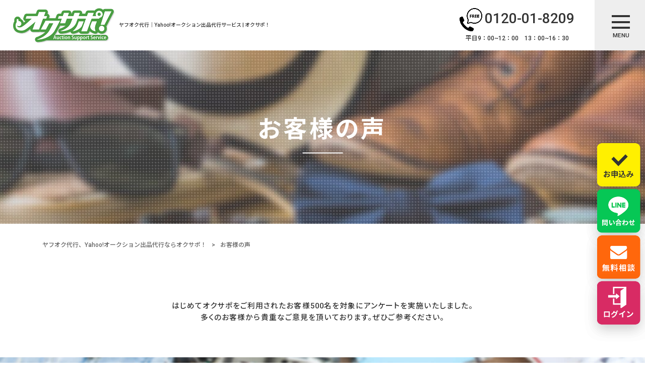

--- FILE ---
content_type: text/html; charset=UTF-8
request_url: https://econet-trading.jp/voice/
body_size: 18734
content:
<!DOCTYPE html>
<html dir="ltr" lang="ja" prefix="og: https://ogp.me/ns#">
<head>
<!-- Google tag (gtag.js) -->
<script async src="https://www.googletagmanager.com/gtag/js?id=AW-1068938525"></script>
<script>
 window.dataLayer = window.dataLayer || [];
 function gtag(){dataLayer.push(arguments);}
 gtag('js', new Date());
 gtag('config', 'AW-1068938525');
</script>
<meta charset="UTF-8">
<meta name="viewport" content="width=device-width, user-scalable=yes, maximum-scale=1.0, minimum-scale=1.0">

<script type="text/javascript">
  var _gaq = _gaq || [];
  _gaq.push(['_setAccount', 'UA-39517594-1']);
  _gaq.push(['_trackPageview']);

  (function() {
    var ga = document.createElement('script'); ga.type = 'text/javascript'; ga.async = true;
    ga.src = ('https:' == document.location.protocol ? 'https://ssl' : 'http://www') + '.google-analytics.com/ga.js';
    var s = document.getElementsByTagName('script')[0]; s.parentNode.insertBefore(ga, s);
  })();
</script>
<link rel="stylesheet" type="text/css" media="all" href="https://econet-trading.jp/struct/wp-content/themes/mrp04/style.css">
<link rel="stylesheet" type="text/css" media="all" href="https://econet-trading.jp/struct/wp-content/themes/mrp04-child/css/custom.css">
<link rel="stylesheet" type="text/css" media="all" href="https://econet-trading.jp/struct/wp-content/themes/mrp04/css/animate.css">
<link rel="pingback" href="https://econet-trading.jp/struct/xmlrpc.php">
<link href='https://fonts.googleapis.com/css?family=Oswald:400' rel='stylesheet' type='text/css'>
<!--[if lt IE 9]>
<script src="https://econet-trading.jp/struct/wp-content/themes/mrp04/js/html5.js"></script>
<script src="https://econet-trading.jp/struct/wp-content/themes/mrp04/js/css3-mediaqueries.js"></script>
<![endif]-->
	<style>img:is([sizes="auto" i], [sizes^="auto," i]) { contain-intrinsic-size: 3000px 1500px }</style>
	
		<!-- All in One SEO 4.9.2 - aioseo.com -->
		<title>お客様の声 | ヤフオク代行、Yahoo!オークション出品代行ならオクサポ！</title>
	<meta name="description" content="はじめてオクサポをご利用されたお客様500名を対象にアンケートを実施いたしました。 多くのお客様から貴重なご意" />
	<meta name="robots" content="max-image-preview:large" />
	<link rel="canonical" href="https://econet-trading.jp/voice/" />
	<meta name="generator" content="All in One SEO (AIOSEO) 4.9.2" />
		<meta property="og:locale" content="ja_JP" />
		<meta property="og:site_name" content="ヤフオク代行、Yahoo!オークション出品代行ならオクサポ！ | ヤフオク代行｜Yahoo!オークション出品代行サービス | オクサポ！" />
		<meta property="og:type" content="article" />
		<meta property="og:title" content="お客様の声 | ヤフオク代行、Yahoo!オークション出品代行ならオクサポ！" />
		<meta property="og:description" content="はじめてオクサポをご利用されたお客様500名を対象にアンケートを実施いたしました。 多くのお客様から貴重なご意" />
		<meta property="og:url" content="https://econet-trading.jp/voice/" />
		<meta property="article:published_time" content="2022-02-25T08:00:38+00:00" />
		<meta property="article:modified_time" content="2024-09-02T23:46:40+00:00" />
		<meta name="twitter:card" content="summary_large_image" />
		<meta name="twitter:title" content="お客様の声 | ヤフオク代行、Yahoo!オークション出品代行ならオクサポ！" />
		<meta name="twitter:description" content="はじめてオクサポをご利用されたお客様500名を対象にアンケートを実施いたしました。 多くのお客様から貴重なご意" />
		<script type="application/ld+json" class="aioseo-schema">
			{"@context":"https:\/\/schema.org","@graph":[{"@type":"BreadcrumbList","@id":"https:\/\/econet-trading.jp\/voice\/#breadcrumblist","itemListElement":[{"@type":"ListItem","@id":"https:\/\/econet-trading.jp#listItem","position":1,"name":"Home","item":"https:\/\/econet-trading.jp","nextItem":{"@type":"ListItem","@id":"https:\/\/econet-trading.jp\/voice\/#listItem","name":"\u304a\u5ba2\u69d8\u306e\u58f0"}},{"@type":"ListItem","@id":"https:\/\/econet-trading.jp\/voice\/#listItem","position":2,"name":"\u304a\u5ba2\u69d8\u306e\u58f0","previousItem":{"@type":"ListItem","@id":"https:\/\/econet-trading.jp#listItem","name":"Home"}}]},{"@type":"Organization","@id":"https:\/\/econet-trading.jp\/#organization","name":"\u30e4\u30d5\u30aa\u30af\u4ee3\u884c\u3001Yahoo!\u30aa\u30fc\u30af\u30b7\u30e7\u30f3\u51fa\u54c1\u4ee3\u884c\u306a\u3089\u30aa\u30af\u30b5\u30dd\uff01","description":"\u30e4\u30d5\u30aa\u30af\u4ee3\u884c\uff5cYahoo!\u30aa\u30fc\u30af\u30b7\u30e7\u30f3\u51fa\u54c1\u4ee3\u884c\u30b5\u30fc\u30d3\u30b9 | \u30aa\u30af\u30b5\u30dd\uff01","url":"https:\/\/econet-trading.jp\/"},{"@type":"WebPage","@id":"https:\/\/econet-trading.jp\/voice\/#webpage","url":"https:\/\/econet-trading.jp\/voice\/","name":"\u304a\u5ba2\u69d8\u306e\u58f0 | \u30e4\u30d5\u30aa\u30af\u4ee3\u884c\u3001Yahoo!\u30aa\u30fc\u30af\u30b7\u30e7\u30f3\u51fa\u54c1\u4ee3\u884c\u306a\u3089\u30aa\u30af\u30b5\u30dd\uff01","description":"\u306f\u3058\u3081\u3066\u30aa\u30af\u30b5\u30dd\u3092\u3054\u5229\u7528\u3055\u308c\u305f\u304a\u5ba2\u69d8500\u540d\u3092\u5bfe\u8c61\u306b\u30a2\u30f3\u30b1\u30fc\u30c8\u3092\u5b9f\u65bd\u3044\u305f\u3057\u307e\u3057\u305f\u3002 \u591a\u304f\u306e\u304a\u5ba2\u69d8\u304b\u3089\u8cb4\u91cd\u306a\u3054\u610f","inLanguage":"ja","isPartOf":{"@id":"https:\/\/econet-trading.jp\/#website"},"breadcrumb":{"@id":"https:\/\/econet-trading.jp\/voice\/#breadcrumblist"},"image":{"@type":"ImageObject","url":"https:\/\/econet-trading.jp\/struct\/wp-content\/uploads\/catch_common.jpg","@id":"https:\/\/econet-trading.jp\/voice\/#mainImage","width":1760,"height":430},"primaryImageOfPage":{"@id":"https:\/\/econet-trading.jp\/voice\/#mainImage"},"datePublished":"2022-02-25T17:00:38+09:00","dateModified":"2024-09-03T08:46:40+09:00"},{"@type":"WebSite","@id":"https:\/\/econet-trading.jp\/#website","url":"https:\/\/econet-trading.jp\/","name":"\u30e4\u30d5\u30aa\u30af\u4ee3\u884c\u3001Yahoo!\u30aa\u30fc\u30af\u30b7\u30e7\u30f3\u51fa\u54c1\u4ee3\u884c\u306a\u3089\u30aa\u30af\u30b5\u30dd\uff01","description":"\u30e4\u30d5\u30aa\u30af\u4ee3\u884c\uff5cYahoo!\u30aa\u30fc\u30af\u30b7\u30e7\u30f3\u51fa\u54c1\u4ee3\u884c\u30b5\u30fc\u30d3\u30b9 | \u30aa\u30af\u30b5\u30dd\uff01","inLanguage":"ja","publisher":{"@id":"https:\/\/econet-trading.jp\/#organization"}}]}
		</script>
		<!-- All in One SEO -->

<script type="text/javascript">
/* <![CDATA[ */
window._wpemojiSettings = {"baseUrl":"https:\/\/s.w.org\/images\/core\/emoji\/16.0.1\/72x72\/","ext":".png","svgUrl":"https:\/\/s.w.org\/images\/core\/emoji\/16.0.1\/svg\/","svgExt":".svg","source":{"concatemoji":"https:\/\/econet-trading.jp\/struct\/wp-includes\/js\/wp-emoji-release.min.js"}};
/*! This file is auto-generated */
!function(s,n){var o,i,e;function c(e){try{var t={supportTests:e,timestamp:(new Date).valueOf()};sessionStorage.setItem(o,JSON.stringify(t))}catch(e){}}function p(e,t,n){e.clearRect(0,0,e.canvas.width,e.canvas.height),e.fillText(t,0,0);var t=new Uint32Array(e.getImageData(0,0,e.canvas.width,e.canvas.height).data),a=(e.clearRect(0,0,e.canvas.width,e.canvas.height),e.fillText(n,0,0),new Uint32Array(e.getImageData(0,0,e.canvas.width,e.canvas.height).data));return t.every(function(e,t){return e===a[t]})}function u(e,t){e.clearRect(0,0,e.canvas.width,e.canvas.height),e.fillText(t,0,0);for(var n=e.getImageData(16,16,1,1),a=0;a<n.data.length;a++)if(0!==n.data[a])return!1;return!0}function f(e,t,n,a){switch(t){case"flag":return n(e,"\ud83c\udff3\ufe0f\u200d\u26a7\ufe0f","\ud83c\udff3\ufe0f\u200b\u26a7\ufe0f")?!1:!n(e,"\ud83c\udde8\ud83c\uddf6","\ud83c\udde8\u200b\ud83c\uddf6")&&!n(e,"\ud83c\udff4\udb40\udc67\udb40\udc62\udb40\udc65\udb40\udc6e\udb40\udc67\udb40\udc7f","\ud83c\udff4\u200b\udb40\udc67\u200b\udb40\udc62\u200b\udb40\udc65\u200b\udb40\udc6e\u200b\udb40\udc67\u200b\udb40\udc7f");case"emoji":return!a(e,"\ud83e\udedf")}return!1}function g(e,t,n,a){var r="undefined"!=typeof WorkerGlobalScope&&self instanceof WorkerGlobalScope?new OffscreenCanvas(300,150):s.createElement("canvas"),o=r.getContext("2d",{willReadFrequently:!0}),i=(o.textBaseline="top",o.font="600 32px Arial",{});return e.forEach(function(e){i[e]=t(o,e,n,a)}),i}function t(e){var t=s.createElement("script");t.src=e,t.defer=!0,s.head.appendChild(t)}"undefined"!=typeof Promise&&(o="wpEmojiSettingsSupports",i=["flag","emoji"],n.supports={everything:!0,everythingExceptFlag:!0},e=new Promise(function(e){s.addEventListener("DOMContentLoaded",e,{once:!0})}),new Promise(function(t){var n=function(){try{var e=JSON.parse(sessionStorage.getItem(o));if("object"==typeof e&&"number"==typeof e.timestamp&&(new Date).valueOf()<e.timestamp+604800&&"object"==typeof e.supportTests)return e.supportTests}catch(e){}return null}();if(!n){if("undefined"!=typeof Worker&&"undefined"!=typeof OffscreenCanvas&&"undefined"!=typeof URL&&URL.createObjectURL&&"undefined"!=typeof Blob)try{var e="postMessage("+g.toString()+"("+[JSON.stringify(i),f.toString(),p.toString(),u.toString()].join(",")+"));",a=new Blob([e],{type:"text/javascript"}),r=new Worker(URL.createObjectURL(a),{name:"wpTestEmojiSupports"});return void(r.onmessage=function(e){c(n=e.data),r.terminate(),t(n)})}catch(e){}c(n=g(i,f,p,u))}t(n)}).then(function(e){for(var t in e)n.supports[t]=e[t],n.supports.everything=n.supports.everything&&n.supports[t],"flag"!==t&&(n.supports.everythingExceptFlag=n.supports.everythingExceptFlag&&n.supports[t]);n.supports.everythingExceptFlag=n.supports.everythingExceptFlag&&!n.supports.flag,n.DOMReady=!1,n.readyCallback=function(){n.DOMReady=!0}}).then(function(){return e}).then(function(){var e;n.supports.everything||(n.readyCallback(),(e=n.source||{}).concatemoji?t(e.concatemoji):e.wpemoji&&e.twemoji&&(t(e.twemoji),t(e.wpemoji)))}))}((window,document),window._wpemojiSettings);
/* ]]> */
</script>
<style id='wp-emoji-styles-inline-css' type='text/css'>

	img.wp-smiley, img.emoji {
		display: inline !important;
		border: none !important;
		box-shadow: none !important;
		height: 1em !important;
		width: 1em !important;
		margin: 0 0.07em !important;
		vertical-align: -0.1em !important;
		background: none !important;
		padding: 0 !important;
	}
</style>
<link rel='stylesheet' id='wp-block-library-css' href='https://econet-trading.jp/struct/wp-includes/css/dist/block-library/style.min.css' type='text/css' media='all' />
<style id='classic-theme-styles-inline-css' type='text/css'>
/*! This file is auto-generated */
.wp-block-button__link{color:#fff;background-color:#32373c;border-radius:9999px;box-shadow:none;text-decoration:none;padding:calc(.667em + 2px) calc(1.333em + 2px);font-size:1.125em}.wp-block-file__button{background:#32373c;color:#fff;text-decoration:none}
</style>
<link rel='stylesheet' id='aioseo/css/src/vue/standalone/blocks/table-of-contents/global.scss-css' href='https://econet-trading.jp/struct/wp-content/plugins/all-in-one-seo-pack/dist/Lite/assets/css/table-of-contents/global.e90f6d47.css' type='text/css' media='all' />
<style id='global-styles-inline-css' type='text/css'>
:root{--wp--preset--aspect-ratio--square: 1;--wp--preset--aspect-ratio--4-3: 4/3;--wp--preset--aspect-ratio--3-4: 3/4;--wp--preset--aspect-ratio--3-2: 3/2;--wp--preset--aspect-ratio--2-3: 2/3;--wp--preset--aspect-ratio--16-9: 16/9;--wp--preset--aspect-ratio--9-16: 9/16;--wp--preset--color--black: #000000;--wp--preset--color--cyan-bluish-gray: #abb8c3;--wp--preset--color--white: #ffffff;--wp--preset--color--pale-pink: #f78da7;--wp--preset--color--vivid-red: #cf2e2e;--wp--preset--color--luminous-vivid-orange: #ff6900;--wp--preset--color--luminous-vivid-amber: #fcb900;--wp--preset--color--light-green-cyan: #7bdcb5;--wp--preset--color--vivid-green-cyan: #00d084;--wp--preset--color--pale-cyan-blue: #8ed1fc;--wp--preset--color--vivid-cyan-blue: #0693e3;--wp--preset--color--vivid-purple: #9b51e0;--wp--preset--gradient--vivid-cyan-blue-to-vivid-purple: linear-gradient(135deg,rgba(6,147,227,1) 0%,rgb(155,81,224) 100%);--wp--preset--gradient--light-green-cyan-to-vivid-green-cyan: linear-gradient(135deg,rgb(122,220,180) 0%,rgb(0,208,130) 100%);--wp--preset--gradient--luminous-vivid-amber-to-luminous-vivid-orange: linear-gradient(135deg,rgba(252,185,0,1) 0%,rgba(255,105,0,1) 100%);--wp--preset--gradient--luminous-vivid-orange-to-vivid-red: linear-gradient(135deg,rgba(255,105,0,1) 0%,rgb(207,46,46) 100%);--wp--preset--gradient--very-light-gray-to-cyan-bluish-gray: linear-gradient(135deg,rgb(238,238,238) 0%,rgb(169,184,195) 100%);--wp--preset--gradient--cool-to-warm-spectrum: linear-gradient(135deg,rgb(74,234,220) 0%,rgb(151,120,209) 20%,rgb(207,42,186) 40%,rgb(238,44,130) 60%,rgb(251,105,98) 80%,rgb(254,248,76) 100%);--wp--preset--gradient--blush-light-purple: linear-gradient(135deg,rgb(255,206,236) 0%,rgb(152,150,240) 100%);--wp--preset--gradient--blush-bordeaux: linear-gradient(135deg,rgb(254,205,165) 0%,rgb(254,45,45) 50%,rgb(107,0,62) 100%);--wp--preset--gradient--luminous-dusk: linear-gradient(135deg,rgb(255,203,112) 0%,rgb(199,81,192) 50%,rgb(65,88,208) 100%);--wp--preset--gradient--pale-ocean: linear-gradient(135deg,rgb(255,245,203) 0%,rgb(182,227,212) 50%,rgb(51,167,181) 100%);--wp--preset--gradient--electric-grass: linear-gradient(135deg,rgb(202,248,128) 0%,rgb(113,206,126) 100%);--wp--preset--gradient--midnight: linear-gradient(135deg,rgb(2,3,129) 0%,rgb(40,116,252) 100%);--wp--preset--font-size--small: 13px;--wp--preset--font-size--medium: 20px;--wp--preset--font-size--large: 36px;--wp--preset--font-size--x-large: 42px;--wp--preset--spacing--20: 0.44rem;--wp--preset--spacing--30: 0.67rem;--wp--preset--spacing--40: 1rem;--wp--preset--spacing--50: 1.5rem;--wp--preset--spacing--60: 2.25rem;--wp--preset--spacing--70: 3.38rem;--wp--preset--spacing--80: 5.06rem;--wp--preset--shadow--natural: 6px 6px 9px rgba(0, 0, 0, 0.2);--wp--preset--shadow--deep: 12px 12px 50px rgba(0, 0, 0, 0.4);--wp--preset--shadow--sharp: 6px 6px 0px rgba(0, 0, 0, 0.2);--wp--preset--shadow--outlined: 6px 6px 0px -3px rgba(255, 255, 255, 1), 6px 6px rgba(0, 0, 0, 1);--wp--preset--shadow--crisp: 6px 6px 0px rgba(0, 0, 0, 1);}:where(.is-layout-flex){gap: 0.5em;}:where(.is-layout-grid){gap: 0.5em;}body .is-layout-flex{display: flex;}.is-layout-flex{flex-wrap: wrap;align-items: center;}.is-layout-flex > :is(*, div){margin: 0;}body .is-layout-grid{display: grid;}.is-layout-grid > :is(*, div){margin: 0;}:where(.wp-block-columns.is-layout-flex){gap: 2em;}:where(.wp-block-columns.is-layout-grid){gap: 2em;}:where(.wp-block-post-template.is-layout-flex){gap: 1.25em;}:where(.wp-block-post-template.is-layout-grid){gap: 1.25em;}.has-black-color{color: var(--wp--preset--color--black) !important;}.has-cyan-bluish-gray-color{color: var(--wp--preset--color--cyan-bluish-gray) !important;}.has-white-color{color: var(--wp--preset--color--white) !important;}.has-pale-pink-color{color: var(--wp--preset--color--pale-pink) !important;}.has-vivid-red-color{color: var(--wp--preset--color--vivid-red) !important;}.has-luminous-vivid-orange-color{color: var(--wp--preset--color--luminous-vivid-orange) !important;}.has-luminous-vivid-amber-color{color: var(--wp--preset--color--luminous-vivid-amber) !important;}.has-light-green-cyan-color{color: var(--wp--preset--color--light-green-cyan) !important;}.has-vivid-green-cyan-color{color: var(--wp--preset--color--vivid-green-cyan) !important;}.has-pale-cyan-blue-color{color: var(--wp--preset--color--pale-cyan-blue) !important;}.has-vivid-cyan-blue-color{color: var(--wp--preset--color--vivid-cyan-blue) !important;}.has-vivid-purple-color{color: var(--wp--preset--color--vivid-purple) !important;}.has-black-background-color{background-color: var(--wp--preset--color--black) !important;}.has-cyan-bluish-gray-background-color{background-color: var(--wp--preset--color--cyan-bluish-gray) !important;}.has-white-background-color{background-color: var(--wp--preset--color--white) !important;}.has-pale-pink-background-color{background-color: var(--wp--preset--color--pale-pink) !important;}.has-vivid-red-background-color{background-color: var(--wp--preset--color--vivid-red) !important;}.has-luminous-vivid-orange-background-color{background-color: var(--wp--preset--color--luminous-vivid-orange) !important;}.has-luminous-vivid-amber-background-color{background-color: var(--wp--preset--color--luminous-vivid-amber) !important;}.has-light-green-cyan-background-color{background-color: var(--wp--preset--color--light-green-cyan) !important;}.has-vivid-green-cyan-background-color{background-color: var(--wp--preset--color--vivid-green-cyan) !important;}.has-pale-cyan-blue-background-color{background-color: var(--wp--preset--color--pale-cyan-blue) !important;}.has-vivid-cyan-blue-background-color{background-color: var(--wp--preset--color--vivid-cyan-blue) !important;}.has-vivid-purple-background-color{background-color: var(--wp--preset--color--vivid-purple) !important;}.has-black-border-color{border-color: var(--wp--preset--color--black) !important;}.has-cyan-bluish-gray-border-color{border-color: var(--wp--preset--color--cyan-bluish-gray) !important;}.has-white-border-color{border-color: var(--wp--preset--color--white) !important;}.has-pale-pink-border-color{border-color: var(--wp--preset--color--pale-pink) !important;}.has-vivid-red-border-color{border-color: var(--wp--preset--color--vivid-red) !important;}.has-luminous-vivid-orange-border-color{border-color: var(--wp--preset--color--luminous-vivid-orange) !important;}.has-luminous-vivid-amber-border-color{border-color: var(--wp--preset--color--luminous-vivid-amber) !important;}.has-light-green-cyan-border-color{border-color: var(--wp--preset--color--light-green-cyan) !important;}.has-vivid-green-cyan-border-color{border-color: var(--wp--preset--color--vivid-green-cyan) !important;}.has-pale-cyan-blue-border-color{border-color: var(--wp--preset--color--pale-cyan-blue) !important;}.has-vivid-cyan-blue-border-color{border-color: var(--wp--preset--color--vivid-cyan-blue) !important;}.has-vivid-purple-border-color{border-color: var(--wp--preset--color--vivid-purple) !important;}.has-vivid-cyan-blue-to-vivid-purple-gradient-background{background: var(--wp--preset--gradient--vivid-cyan-blue-to-vivid-purple) !important;}.has-light-green-cyan-to-vivid-green-cyan-gradient-background{background: var(--wp--preset--gradient--light-green-cyan-to-vivid-green-cyan) !important;}.has-luminous-vivid-amber-to-luminous-vivid-orange-gradient-background{background: var(--wp--preset--gradient--luminous-vivid-amber-to-luminous-vivid-orange) !important;}.has-luminous-vivid-orange-to-vivid-red-gradient-background{background: var(--wp--preset--gradient--luminous-vivid-orange-to-vivid-red) !important;}.has-very-light-gray-to-cyan-bluish-gray-gradient-background{background: var(--wp--preset--gradient--very-light-gray-to-cyan-bluish-gray) !important;}.has-cool-to-warm-spectrum-gradient-background{background: var(--wp--preset--gradient--cool-to-warm-spectrum) !important;}.has-blush-light-purple-gradient-background{background: var(--wp--preset--gradient--blush-light-purple) !important;}.has-blush-bordeaux-gradient-background{background: var(--wp--preset--gradient--blush-bordeaux) !important;}.has-luminous-dusk-gradient-background{background: var(--wp--preset--gradient--luminous-dusk) !important;}.has-pale-ocean-gradient-background{background: var(--wp--preset--gradient--pale-ocean) !important;}.has-electric-grass-gradient-background{background: var(--wp--preset--gradient--electric-grass) !important;}.has-midnight-gradient-background{background: var(--wp--preset--gradient--midnight) !important;}.has-small-font-size{font-size: var(--wp--preset--font-size--small) !important;}.has-medium-font-size{font-size: var(--wp--preset--font-size--medium) !important;}.has-large-font-size{font-size: var(--wp--preset--font-size--large) !important;}.has-x-large-font-size{font-size: var(--wp--preset--font-size--x-large) !important;}
:where(.wp-block-post-template.is-layout-flex){gap: 1.25em;}:where(.wp-block-post-template.is-layout-grid){gap: 1.25em;}
:where(.wp-block-columns.is-layout-flex){gap: 2em;}:where(.wp-block-columns.is-layout-grid){gap: 2em;}
:root :where(.wp-block-pullquote){font-size: 1.5em;line-height: 1.6;}
</style>
<link rel='stylesheet' id='contact-form-7-css' href='https://econet-trading.jp/struct/wp-content/plugins/contact-form-7/includes/css/styles.css' type='text/css' media='all' />
<link rel='stylesheet' id='scroll-top-css-css' href='https://econet-trading.jp/struct/wp-content/plugins/scroll-top/assets/css/scroll-top.css' type='text/css' media='all' />
<link rel='stylesheet' id='wc-shortcodes-style-css' href='https://econet-trading.jp/struct/wp-content/plugins/wc-shortcodes/public/assets/css/style.css' type='text/css' media='all' />
<link rel='stylesheet' id='morph-child-style-css' href='https://econet-trading.jp/struct/wp-content/themes/mrp04-child/style.css?amp;20241120' type='text/css' media='all' />
<link rel='stylesheet' id='iajcf-frontend-css' href='https://econet-trading.jp/struct/wp-content/plugins/morph-extension-system/extensions/image-auth-japanese-version-for-contactform7/css/frontend.css' type='text/css' media='all' />
<link rel='stylesheet' id='slb_core-css' href='https://econet-trading.jp/struct/wp-content/plugins/simple-lightbox/client/css/app.css' type='text/css' media='all' />
<link rel='stylesheet' id='wp-pagenavi-css' href='https://econet-trading.jp/struct/wp-content/plugins/wp-pagenavi/pagenavi-css.css' type='text/css' media='all' />
<link rel='stylesheet' id='wordpresscanvas-font-awesome-css' href='https://econet-trading.jp/struct/wp-content/plugins/wc-shortcodes/public/assets/css/font-awesome.min.css' type='text/css' media='all' />
<link rel="stylesheet" type="text/css" href="https://econet-trading.jp/struct/wp-content/plugins/nextend-smart-slider3-pro/Public/SmartSlider3/Application/Frontend/Assets/dist/smartslider.min.css?ver=667fb12b" media="all">
<style data-related="n2-ss-2">div#n2-ss-2 .n2-ss-slider-1{display:grid;position:relative;}div#n2-ss-2 .n2-ss-slider-2{display:grid;position:relative;overflow:hidden;padding:0px 0px 0px 0px;border:0px solid RGBA(62,62,62,1);border-radius:0px;background-clip:padding-box;background-repeat:repeat;background-position:50% 50%;background-size:cover;background-attachment:scroll;z-index:1;}div#n2-ss-2:not(.n2-ss-loaded) .n2-ss-slider-2{background-image:none !important;}div#n2-ss-2 .n2-ss-slider-3{display:grid;grid-template-areas:'cover';position:relative;overflow:hidden;z-index:10;}div#n2-ss-2 .n2-ss-slider-3 > *{grid-area:cover;}div#n2-ss-2 .n2-ss-slide-backgrounds,div#n2-ss-2 .n2-ss-slider-3 > .n2-ss-divider{position:relative;}div#n2-ss-2 .n2-ss-slide-backgrounds{z-index:10;}div#n2-ss-2 .n2-ss-slide-backgrounds > *{overflow:hidden;}div#n2-ss-2 .n2-ss-slide-background{transform:translateX(-100000px);}div#n2-ss-2 .n2-ss-slider-4{place-self:center;position:relative;width:100%;height:100%;z-index:20;display:grid;grid-template-areas:'slide';}div#n2-ss-2 .n2-ss-slider-4 > *{grid-area:slide;}div#n2-ss-2.n2-ss-full-page--constrain-ratio .n2-ss-slider-4{height:auto;}div#n2-ss-2 .n2-ss-slide{display:grid;place-items:center;grid-auto-columns:100%;position:relative;z-index:20;-webkit-backface-visibility:hidden;transform:translateX(-100000px);}div#n2-ss-2 .n2-ss-slide{perspective:1000px;}div#n2-ss-2 .n2-ss-slide-active{z-index:21;}.n2-ss-background-animation{position:absolute;top:0;left:0;width:100%;height:100%;z-index:3;}div#n2-ss-2 .n2-ss-background-animation{position:absolute;top:0;left:0;width:100%;height:100%;z-index:3;}div#n2-ss-2 .n2-ss-background-animation .n2-ss-slide-background{z-index:auto;}div#n2-ss-2 .n2-bganim-side{position:absolute;left:0;top:0;overflow:hidden;background:RGBA(0,193,196,1);}div#n2-ss-2 .n2-bganim-tile-overlay-colored{z-index:100000;background:RGBA(0,193,196,1);}div#n2-ss-2 .n-uc-gSUciOkUAK93-inner{border-width:0px 0px 0px 0px ;border-style:solid;border-color:RGBA(255,255,255,1);}div#n2-ss-2 .n-uc-gSUciOkUAK93-inner:HOVER{border-width:0px 0px 0px 0px ;border-style:solid;border-color:RGBA(255,255,255,1);}div#n2-ss-2 .n-uc-rferaPssh3dW-inner{border-width:0px 0px 0px 0px ;border-style:solid;border-color:RGBA(255,255,255,1);}div#n2-ss-2 .n-uc-rferaPssh3dW-inner:HOVER{border-width:0px 0px 0px 0px ;border-style:solid;border-color:RGBA(255,255,255,1);}div#n2-ss-2 .n-uc-IJQk3jdJKone-inner{border-width:0px 0px 0px 0px ;border-style:solid;border-color:RGBA(255,255,255,1);}div#n2-ss-2 .n-uc-IJQk3jdJKone-inner:HOVER{border-width:0px 0px 0px 0px ;border-style:solid;border-color:RGBA(255,255,255,1);}div#n2-ss-2 .n-uc-Q0xR4Tb1YrDp-inner{border-width:0px 0px 0px 0px ;border-style:solid;border-color:RGBA(255,255,255,1);}div#n2-ss-2 .n-uc-Q0xR4Tb1YrDp-inner:HOVER{border-width:0px 0px 0px 0px ;border-style:solid;border-color:RGBA(255,255,255,1);}div#n2-ss-2 .n-uc-m0wS72x6D149-inner{border-width:0px 0px 0px 0px ;border-style:solid;border-color:RGBA(255,255,255,1);}div#n2-ss-2 .n-uc-m0wS72x6D149-inner:HOVER{border-width:0px 0px 0px 0px ;border-style:solid;border-color:RGBA(255,255,255,1);}div#n2-ss-2 .n-uc-CkcurqyeCFBE-inner{border-width:0px 0px 0px 0px ;border-style:solid;border-color:RGBA(255,255,255,1);}div#n2-ss-2 .n-uc-CkcurqyeCFBE-inner:HOVER{border-width:0px 0px 0px 0px ;border-style:solid;border-color:RGBA(255,255,255,1);}div#n2-ss-2 .n2-ss-slide-limiter{max-width:1920px;}div#n2-ss-2 .n-uc-5aj1GpbqURYN{padding:0px 0px 0px 0px}div#n2-ss-2 .n-uc-zJp2sM3vL72r-inner{padding:0px 0px 0px 0px;text-align:center;--ssselfalign:center;;justify-content:flex-start}div#n2-ss-2 .n-uc-zJp2sM3vL72r{align-self:center;}div#n2-ss-2 .n-uc-gSUciOkUAK93-inner{padding:0px 0px 0px 0px;text-align:center;--ssselfalign:center;}div#n2-ss-2 .n-uc-gSUciOkUAK93-inner > .n2-ss-layer-row-inner{width:calc(100% + 1px);margin:-0px;flex-wrap:nowrap;}div#n2-ss-2 .n-uc-gSUciOkUAK93-inner > .n2-ss-layer-row-inner > .n2-ss-layer[data-sstype="col"]{margin:0px}div#n2-ss-2 .n-uc-gSUciOkUAK93{max-width:1820px;align-self:center;}div#n2-ss-2 .n-uc-rferaPssh3dW-inner{padding:0px 0px 0px 0px;text-align:center;--ssselfalign:center;;justify-content:center}div#n2-ss-2 .n-uc-rferaPssh3dW{max-width: 1920px;width:100%}div#n2-ss-2 .n-uc-nrq2RGClcQ6b{height:900px;max-width:1820px;align-self:center;}div#n2-ss-2 .n-uc-IJQk3jdJKone-inner{padding:0px 0px 0px 0px;text-align:center;--ssselfalign:center;}div#n2-ss-2 .n-uc-IJQk3jdJKone-inner > .n2-ss-layer-row-inner{width:calc(100% + 1px);margin:-0px;flex-wrap:nowrap;}div#n2-ss-2 .n-uc-IJQk3jdJKone-inner > .n2-ss-layer-row-inner > .n2-ss-layer[data-sstype="col"]{margin:0px}div#n2-ss-2 .n-uc-IJQk3jdJKone{max-width:1820px;align-self:center;}div#n2-ss-2 .n-uc-Q0xR4Tb1YrDp-inner{padding:0px 0px 0px 0px;text-align:center;--ssselfalign:center;;justify-content:center}div#n2-ss-2 .n-uc-Q0xR4Tb1YrDp{max-width: 1920px;width:100%}div#n2-ss-2 .n-uc-pZOjWRgYqm79{height:900px;max-width:1820px;align-self:center;}div#n2-ss-2 .n-uc-m0wS72x6D149-inner{padding:0px 0px 0px 0px;text-align:center;--ssselfalign:center;}div#n2-ss-2 .n-uc-m0wS72x6D149-inner > .n2-ss-layer-row-inner{width:calc(100% + 1px);margin:-0px;flex-wrap:nowrap;}div#n2-ss-2 .n-uc-m0wS72x6D149-inner > .n2-ss-layer-row-inner > .n2-ss-layer[data-sstype="col"]{margin:0px}div#n2-ss-2 .n-uc-m0wS72x6D149{max-width:1820px;align-self:center;}div#n2-ss-2 .n-uc-CkcurqyeCFBE-inner{padding:0px 0px 0px 0px;text-align:center;--ssselfalign:center;;justify-content:center}div#n2-ss-2 .n-uc-CkcurqyeCFBE{max-width: 1920px;width:100%}div#n2-ss-2 .n-uc-29jyzTyxS7wK{height:900px;max-width:1820px;align-self:center;}@media (min-width: 1200px){div#n2-ss-2 .n-uc-IJQk3jdJKone{display:none}div#n2-ss-2 .n-uc-m0wS72x6D149{display:none}div#n2-ss-2 [data-hide-desktopportrait="1"]{display: none !important;}}@media (orientation: landscape) and (max-width: 1199px) and (min-width: 901px),(orientation: portrait) and (max-width: 1199px) and (min-width: 701px){div#n2-ss-2 .n-uc-gSUciOkUAK93-inner > .n2-ss-layer-row-inner{flex-wrap:nowrap;}div#n2-ss-2 .n-uc-gSUciOkUAK93{display:none}div#n2-ss-2 .n-uc-rferaPssh3dW{width:100%}div#n2-ss-2 .n-uc-IJQk3jdJKone-inner > .n2-ss-layer-row-inner{flex-wrap:nowrap;}div#n2-ss-2 .n-uc-Q0xR4Tb1YrDp{width:100%}div#n2-ss-2 .n-uc-m0wS72x6D149-inner > .n2-ss-layer-row-inner{flex-wrap:nowrap;}div#n2-ss-2 .n-uc-m0wS72x6D149{display:none}div#n2-ss-2 .n-uc-CkcurqyeCFBE{width:100%}div#n2-ss-2 [data-hide-tabletportrait="1"]{display: none !important;}}@media (orientation: landscape) and (max-width: 900px),(orientation: portrait) and (max-width: 700px){div#n2-ss-2 .n-uc-gSUciOkUAK93-inner > .n2-ss-layer-row-inner{flex-wrap:wrap;}div#n2-ss-2 .n-uc-gSUciOkUAK93{display:none}div#n2-ss-2 .n-uc-rferaPssh3dW{width:calc(100% - 0px)}div#n2-ss-2 .n-uc-IJQk3jdJKone-inner > .n2-ss-layer-row-inner{flex-wrap:wrap;}div#n2-ss-2 .n-uc-IJQk3jdJKone{display:none}div#n2-ss-2 .n-uc-Q0xR4Tb1YrDp{width:calc(100% - 0px)}div#n2-ss-2 .n-uc-pZOjWRgYqm79{height:620px}div#n2-ss-2 .n-uc-m0wS72x6D149-inner > .n2-ss-layer-row-inner{flex-wrap:wrap;}div#n2-ss-2 .n-uc-CkcurqyeCFBE{width:calc(100% - 0px)}div#n2-ss-2 .n-uc-29jyzTyxS7wK{height:620px;align-self:var(--ss-fs);}div#n2-ss-2 [data-hide-mobileportrait="1"]{display: none !important;}}</style>
<script>(function(){this._N2=this._N2||{_r:[],_d:[],r:function(){this._r.push(arguments)},d:function(){this._d.push(arguments)}}}).call(window);!function(e,i,o,r){(i=e.match(/(Chrome|Firefox|Safari)\/(\d+)\./))&&("Chrome"==i[1]?r=+i[2]>=32:"Firefox"==i[1]?r=+i[2]>=65:"Safari"==i[1]&&(o=e.match(/Version\/(\d+)/)||e.match(/(\d+)[0-9_]+like Mac/))&&(r=+o[1]>=14),r&&document.documentElement.classList.add("n2webp"))}(navigator.userAgent);</script><script src="https://econet-trading.jp/struct/wp-content/plugins/nextend-smart-slider3-pro/Public/SmartSlider3/Application/Frontend/Assets/dist/n2.min.js?ver=667fb12b" defer async></script>
<script src="https://econet-trading.jp/struct/wp-content/plugins/nextend-smart-slider3-pro/Public/SmartSlider3/Application/Frontend/Assets/dist/smartslider-frontend.min.js?ver=667fb12b" defer async></script>
<script src="https://econet-trading.jp/struct/wp-content/plugins/nextend-smart-slider3-pro/Public/SmartSlider3/Slider/SliderType/Simple/Assets/dist/ss-simple.min.js?ver=667fb12b" defer async></script>
<script src="https://econet-trading.jp/struct/wp-content/plugins/nextend-smart-slider3-pro/Public/SmartSlider3/Slider/SliderType/Simple/Assets/dist/smartslider-backgroundanimation.min.js?ver=667fb12b" defer async></script>
<script>_N2.r('documentReady',function(){_N2.r(["documentReady","smartslider-frontend","smartslider-backgroundanimation","ss-simple"],function(){new _N2.SmartSliderSimple('n2-ss-2',{"admin":false,"background.video.mobile":1,"loadingTime":2000,"randomize":{"randomize":0,"randomizeFirst":0},"callbacks":"","alias":{"id":0,"smoothScroll":0,"slideSwitch":0,"scroll":1},"align":"normal","isDelayed":0,"responsive":{"mediaQueries":{"all":false,"desktopportrait":["(min-width: 1200px)"],"tabletportrait":["(orientation: landscape) and (max-width: 1199px) and (min-width: 901px)","(orientation: portrait) and (max-width: 1199px) and (min-width: 701px)"],"mobileportrait":["(orientation: landscape) and (max-width: 900px)","(orientation: portrait) and (max-width: 700px)"]},"base":{"slideOuterWidth":1920,"slideOuterHeight":980,"sliderWidth":1920,"sliderHeight":980,"slideWidth":1920,"slideHeight":980},"hideOn":{"desktopLandscape":false,"desktopPortrait":false,"tabletLandscape":false,"tabletPortrait":false,"mobileLandscape":false,"mobilePortrait":false},"onResizeEnabled":true,"type":"fullwidth","sliderHeightBasedOn":"real","focusUser":1,"focusEdge":"auto","breakpoints":[{"device":"tabletPortrait","type":"max-screen-width","portraitWidth":1199,"landscapeWidth":1199},{"device":"mobilePortrait","type":"max-screen-width","portraitWidth":700,"landscapeWidth":900}],"enabledDevices":{"desktopLandscape":0,"desktopPortrait":1,"tabletLandscape":0,"tabletPortrait":1,"mobileLandscape":0,"mobilePortrait":1},"sizes":{"desktopPortrait":{"width":1920,"height":980,"max":3000,"min":1200},"tabletPortrait":{"width":701,"height":357,"customHeight":false,"max":1199,"min":701},"mobilePortrait":{"width":320,"height":163,"customHeight":false,"max":900,"min":320}},"overflowHiddenPage":0,"focus":{"offsetTop":"#wpadminbar","offsetBottom":""}},"controls":{"mousewheel":0,"touch":0,"keyboard":1,"blockCarouselInteraction":1},"playWhenVisible":1,"playWhenVisibleAt":0.5,"lazyLoad":0,"lazyLoadNeighbor":0,"blockrightclick":0,"maintainSession":0,"autoplay":{"enabled":0,"start":1,"duration":8000,"autoplayLoop":1,"allowReStart":0,"pause":{"click":1,"mouse":"0","mediaStarted":1},"resume":{"click":0,"mouse":"0","mediaEnded":1,"slidechanged":0},"interval":1,"intervalModifier":"loop","intervalSlide":"current"},"perspective":1000,"layerMode":{"playOnce":0,"playFirstLayer":1,"mode":"skippable","inAnimation":"mainInEnd"},"parallax":{"enabled":1,"mobile":0,"is3D":0,"animate":1,"horizontal":"mouse","vertical":"mouse","origin":"slider","scrollmove":"both"},"postBackgroundAnimations":0,"bgAnimations":{"global":[{"type":"Slices","slices":3,"direction":"horizontal","nextImage":[{"n2blur":3,"scale":1.1},{"n2blur":0.3,"scale":1}]}],"color":"RGBA(0,193,196,1)","speed":"normal"},"mainanimation":{"type":"horizontal","duration":800,"delay":0,"ease":"easeOutQuad","shiftedBackgroundAnimation":"auto"},"carousel":1,"initCallbacks":function(){}})})});</script><script type="text/javascript" src="https://econet-trading.jp/struct/wp-includes/js/jquery/jquery.min.js" id="jquery-core-js"></script>
<script type="text/javascript" src="https://econet-trading.jp/struct/wp-includes/js/jquery/jquery-migrate.min.js" id="jquery-migrate-js"></script>
<script type="text/javascript" src="https://econet-trading.jp/struct/wp-content/themes/mrp04-child/js/ajaxzip3.js" id="ajaxzip3-js"></script>
<link rel="https://api.w.org/" href="https://econet-trading.jp/wp-json/" /><link rel="alternate" title="JSON" type="application/json" href="https://econet-trading.jp/wp-json/wp/v2/pages/208" /><link rel="alternate" title="oEmbed (JSON)" type="application/json+oembed" href="https://econet-trading.jp/wp-json/oembed/1.0/embed?url=https%3A%2F%2Feconet-trading.jp%2Fvoice%2F" />
<link rel="alternate" title="oEmbed (XML)" type="text/xml+oembed" href="https://econet-trading.jp/wp-json/oembed/1.0/embed?url=https%3A%2F%2Feconet-trading.jp%2Fvoice%2F&#038;format=xml" />
<!-- Scroll To Top -->
<style id="scrolltop-custom-style">
		#scrollUp {border-radius:3px;opacity:0.7;bottom:20px;right:20px;background:#000000;;}
		#scrollUp:hover{opacity:1;}
        .top-icon{stroke:#ffffff;}
        
		
		</style>
<!-- End Scroll Top - https://wordpress.org/plugins/scroll-top/ -->
<!-- Analytics by WP Statistics - https://wp-statistics.com -->
<link rel="icon" href="https://econet-trading.jp/struct/wp-content/uploads/cropped-favicon-32x32.png" sizes="32x32" />
<link rel="icon" href="https://econet-trading.jp/struct/wp-content/uploads/cropped-favicon-192x192.png" sizes="192x192" />
<link rel="apple-touch-icon" href="https://econet-trading.jp/struct/wp-content/uploads/cropped-favicon-180x180.png" />
<meta name="msapplication-TileImage" content="https://econet-trading.jp/struct/wp-content/uploads/cropped-favicon-270x270.png" />
<script src="https://econet-trading.jp/struct/wp-content/themes/mrp04/js/jquery-1.9.0.min.js"></script><script src="https://econet-trading.jp/struct/wp-content/themes/mrp04/js/nav-accord.js"></script>
<script src="https://econet-trading.jp/struct/wp-content/themes/mrp04/js/smoothscroll.js"></script>
<script src="https://econet-trading.jp/struct/wp-content/themes/mrp04/js/wow.min.js"></script>
<script src="https://econet-trading.jp/struct/wp-content/themes/mrp04-child/js/effect.js"></script>
<script src="https://econet-trading.jp/struct/wp-content/themes/mrp04/js/css_browser_selector.js"></script>
<script src="https://econet-trading.jp/struct/wp-content/themes/mrp04-child/js/fitie.js"></script>
</head>
<body class="wp-singular page-template page-template-page-nosidebar-fullwidththumb-h1 page-template-page-nosidebar-fullwidththumb-h1-php page page-id-208 wp-theme-mrp04 wp-child-theme-mrp04-child metaslider-plugin wc-shortcodes-font-awesome-enabled page-voice forms">
    　<div id="all">
　        <div class="overlay" id="ps-overlay"></div>
<header id="header" role="banner">
    <div class="inner">
        <div id="header-layout">
            <div class="logo">
				<div class="mark">	<a href="https://econet-trading.jp" title="ヤフオク代行、Yahoo!オークション出品代行ならオクサポ！" rel="home">
		<img src="https://econet-trading.jp/struct/wp-content/uploads/logo.png" alt="ヤフオク代行、Yahoo!オークション出品代行ならオクサポ！">
	</a>
 
<span class="catchphrase">ヤフオク代行｜Yahoo!オークション出品代行サービス | オクサポ！ 
</span></div>
			</div>
            <div id="headerInfo">
                <a href="tel:0120-01-8209" title="電話でのお問合せ" class="infonum">
                    <div class="headerTell"><img src="/struct/wp-content/uploads/ico_tel.png" alt="フリーダイヤルアイコン"><p>0120-01-8209</p></div>
                    <span class="infotxt">平日9：00~12：00　13：00~16：30</span>
                </a>
            </div>
        </div>
        <nav id="hbNav" class="site-header">
            <div class="inner">
                <div id="menu-trigger" class="menu-trigger">
                    <span></span>
                    <span></span>
                    <span></span>
                    <p class="menutr">MENU</p>
                </div>
                <div class="panel nav-effect" id="right-panel">
                    <ul class="navlist">
                        <li class="navlist-item">
                            <h2>CONTENTS</h2>
                            <div class="header_nav"><ul><li id="menu-item-513" class="menu-item menu-item-type-post_type menu-item-object-page"><a href="https://econet-trading.jp/service/"><b>初めての方へ</b></a></li>
<li id="menu-item-230" class="menu-item menu-item-type-post_type menu-item-object-page"><a href="https://econet-trading.jp/flow/"><b>ご利用の流れ</b></a></li>
<li id="menu-item-514" class="menu-item menu-item-type-post_type menu-item-object-page"><a href="https://econet-trading.jp/howto-deposit/"><b>商品お預け方法</b></a></li>
<li id="menu-item-231" class="menu-item menu-item-type-post_type menu-item-object-page"><a href="https://econet-trading.jp/price/"><b>サービス利用料</b></a></li>
<li id="menu-item-493" class="menu-item menu-item-type-post_type menu-item-object-page"><a href="https://econet-trading.jp/record-item/"><b>取扱いアイテム</b></a></li>
<li id="menu-item-227" class="menu-item menu-item-type-post_type menu-item-object-page"><a href="https://econet-trading.jp/no_treatment/"><b>取扱い不可商品</b></a></li>
<li id="menu-item-232" class="menu-item menu-item-type-post_type menu-item-object-page"><a href="https://econet-trading.jp/faq/"><b>よくあるご質問</b></a></li>
<li id="menu-item-18827" class="menu-item menu-item-type-post_type menu-item-object-page current-menu-item page_item page-item-208 current_page_item"><a href="https://econet-trading.jp/voice/"><b>お客様の声</b></a></li>
<li id="menu-item-228" class="menu-item menu-item-type-post_type menu-item-object-page"><a href="https://econet-trading.jp/cmpinfo/"><b>キャンペーン情報</b></a></li>
<li id="menu-item-229" class="menu-item menu-item-type-post_type menu-item-object-page"><a href="https://econet-trading.jp/corporation/"><b>企業様・買取業者様向け</b></a></li>
</ul></div>
                        </li>
                        <li class="navlist-item">
                            <h2>CONTACT</h2>
                            <div class="header_nav"><ul><li id="menu-item-18828" class="menu-item menu-item-type-post_type menu-item-object-page menu-item-18828"><a href="https://econet-trading.jp/auction-beginner/">初めてのお申込み</a></li>
<li id="menu-item-18829" class="menu-item menu-item-type-post_type menu-item-object-page menu-item-18829"><a href="https://econet-trading.jp/auction-secondtime/">リピートお申込み</a></li>
<li id="menu-item-18832" class="menu-item menu-item-type-custom menu-item-object-custom menu-item-18832"><a target="_blank" href="https://line.me/R/ti/p/@670erson">LINEお問合わせ</a></li>
<li id="menu-item-18831" class="menu-item menu-item-type-post_type menu-item-object-page menu-item-18831"><a href="https://econet-trading.jp/contact/">メールお問合わせ</a></li>
<li id="menu-item-497" class="menu-item menu-item-type-custom menu-item-object-custom menu-item-497"><a target="_blank" href="https://auction.dyndns.biz/mypage/payanpayan2/login.aspx">マイページログイン</a></li>
</ul></div>
                        </li>
                        <li class="navlist-item">
                            <h2>AUCTION</h2>
                            <div class="header_nav"><ul><li id="menu-item-18833" class="menu-item menu-item-type-custom menu-item-object-custom menu-item-18833"><a target="_blank" href="https://auctions.yahoo.co.jp/seller/7Zy1QDzFgztgpkfDFGF6WRNh3j8Qo?is_postage_mode=1&#038;dest_pref_code=14&#038;b=1&#038;n=50&#038;s1=bids&#038;o1=a&#038;user_type=c">出品中商品</a></li>
<li id="menu-item-18834" class="menu-item menu-item-type-post_type_archive menu-item-object-portfolio menu-item-18834"><a href="https://econet-trading.jp/portfolio/">落札実績一覧</a></li>
<li id="menu-item-19303" class="menu-item menu-item-type-post_type menu-item-object-page menu-item-19303"><a href="https://econet-trading.jp/simulation/">受取シミュレーション</a></li>
<li id="menu-item-18835" class="menu-item menu-item-type-post_type menu-item-object-page menu-item-18835"><a href="https://econet-trading.jp/know-how/">高く売る為のコツ</a></li>
<li id="menu-item-18836" class="menu-item menu-item-type-taxonomy menu-item-object-category menu-item-18836"><a href="https://econet-trading.jp/useful/">お役立ち情報</a></li>
<li id="menu-item-18837" class="menu-item menu-item-type-taxonomy menu-item-object-category menu-item-18837"><a href="https://econet-trading.jp/blog/">スタッフブログ</a></li>
<li id="menu-item-19304" class="menu-item menu-item-type-taxonomy menu-item-object-category menu-item-19304"><a href="https://econet-trading.jp/result/">驚きの落札結果</a></li>
</ul></div>
                        </li>
                        <li class="navlist-item">
                            <h2>INFORMATION</h2>
                            <div class="header_nav"><ul><li id="menu-item-18863" class="menu-item menu-item-type-post_type menu-item-object-page menu-item-18863"><a href="https://econet-trading.jp/company/">会社概要</a></li>
<li id="menu-item-18864" class="menu-item menu-item-type-post_type menu-item-object-page menu-item-18864"><a href="https://econet-trading.jp/order/">商取引法に基づく表記</a></li>
<li id="menu-item-18865" class="menu-item menu-item-type-post_type menu-item-object-page menu-item-18865"><a href="https://econet-trading.jp/privacy/">プライバシーポリシー</a></li>
<li id="menu-item-18866" class="menu-item menu-item-type-post_type menu-item-object-page menu-item-18866"><a href="https://econet-trading.jp/contract/">利用規約</a></li>
<li id="menu-item-18867" class="menu-item menu-item-type-taxonomy menu-item-object-category menu-item-18867"><a href="https://econet-trading.jp/news/">新着情報</a></li>
<li id="menu-item-18868" class="menu-item menu-item-type-post_type menu-item-object-page menu-item-18868"><a href="https://econet-trading.jp/recruit/">スタッフ募集</a></li>
<li id="menu-item-18869" class="menu-item menu-item-type-taxonomy menu-item-object-category menu-item-18869"><a href="https://econet-trading.jp/media/">メディア掲載情報</a></li>
<li id="menu-item-18870" class="menu-item menu-item-type-post_type menu-item-object-page menu-item-18870"><a href="https://econet-trading.jp/sitemap/">サイトマップ</a></li>
</ul></div>
                        </li>
                    </ul>
                </div>
            </div>
        </nav>
    </div>
</header>
<header id="h1Header">
			<div id="thumb">
			<img width="1760" height="300" src="https://econet-trading.jp/struct/wp-content/uploads/catch_common-1760x300.jpg" class="attachment-thumb1920 size-thumb1920 wp-post-image" alt="" decoding="async" fetchpriority="high" />		</div>
		<h1 class="title first"><span>お客様の声</span></h1>		
</header>
<!-- breadcrumb -->

	<div id="breadcrumb" class="clearfix">
		<ul itemscope itemtype="https://schema.org/BreadcrumbList">
			<li itemprop="itemListElement" itemscope itemtype="https://schema.org/ListItem"><a itemprop="item" href="https://econet-trading.jp/"><span itemprop="name">
				ヤフオク代行、Yahoo!オークション出品代行ならオクサポ！			</span></a><meta itemprop="position" content="1" /></li>
			
				<li>&gt;</li>
			
													<li itemprop="itemListElement" itemscope itemtype="https://schema.org/ListItem"><span itemprop="name">お客様の声</span><meta itemprop="position" content="3" /></li>
			
					</ul>
	</div>


<!-- end/breadcrumb -->
<div id="full-wrapper">
<div id="content" class="wide">
																														<section>
	<article id="post-208" class="content">
		<div class="post">
			<section class="page-contents" id="voice">
<div class="full-inner bg-wt">
<div class="content-inner">
<p class="center-txt">はじめてオクサポをご利用されたお客様500名を対象にアンケートを実施いたしました。<br />
多くのお客様から貴重なご意見を頂いております。ぜひご参考ください。</p>
</div>
</div>
<div class="full-inner CBlock-img bgfix fiximg-01" id="faq">
<div class="content-inner mt0 mb0">
<h2>アンケート結果</h2>
<ol class="liststyle-none">
	<li class="mb3 inner-box bg-wt base-radius">
<h3 class="mt0">3人に1人が<span class="gr-txt bold-txt">「友人・知人」からの紹介</span>で利用しています！</h3>
<div class="q_desc bg-tp mt2 mb2">
<h4 class="q_deschead">オクサポ！のサービスを利用するきっかけはなんですか？</h4>
</div>
<div class="flexbox ai-center rev border-top">
<div class="w40">
<figure><img decoding="async" src="/struct/wp-content/uploads/graph01_2.jpg" alt="グラフ画像" class="aligncenter" /></figure>
</div>
<div class="w60">
<ul class="liststyle-none pd2">
	<li class="mt0"><span class="color-label color-11"></span>177件：インターネット検索・広告</li>
	<li><span class="color-label color-01"></span>168件：知人・友人からの紹介、オススメ</li>
	<li><span class="color-label color-04"></span>41件：その他</li>
	<li><span class="color-label"></span>114件：未回答</li>
</ul>
<p class="mt2 pd2 border">当店を初めてご利用される方の<span class="line-ye bold-txt">３人に１人が「友人・知人」からの紹介</span>やオススメがきっかけ！<br />
実際にリピートされている方々の口コミ、評判で広がっています！</p>
</div>
</div>
</li>
	<li class="mb3 inner-box bg-wt base-radius">
<h3 class="mt0">買取よりYahoo!オークションのほうが<span class="gr-txt bold-txt">高く売れる！</span>と感じているユーザーが増えています！</h3>
<div class="q_desc bg-tp mt2 mb2">
<h4 class="q_deschead">買取りよりオクサポにしようと思ったきっかけは何ですか？</h4>
</div>
<div class="flexbox ai-center rev border-top">
<div class="w40">
<figure><img decoding="async" src="/struct/wp-content/uploads/graph02.jpg" alt="グラフ画像" class="aligncenter" /></figure>
</div>
<div class="w60">
<ul class="liststyle-none pd2">
	<li class="mt0"><span class="color-label color-02"></span>171件：オークションで売るほうが高く売れると思ったから</li>
	<li><span class="color-label color-01"></span>125件：査定してもらった買取額が安かったから</li>
	<li><span class="color-label color-03"></span>62件：手数料も手頃で買取よりも手取りが良さそうだったから</li>
	<li><span class="color-label color-04"></span>35件：オークション代行のほうが手取り額が明確だったから</li>
	<li><span class="color-label color-05"></span>34件：紹介してくれた人が結果に満足していたから</li>
	<li><span class="color-label color-06"></span>27件：口コミなどを見て信用できそうだったから</li>
	<li><span class="color-label color-07"></span>18件：まとめていくら、など買取額が曖昧だったから</li>
	<li class="min-txt">※その他少数意見省略</li>
</ul>
<p class="mt2 pd2 border">買取に比べて、<span class="line-ye bold-txt">Yahoo!オークションを利用したほうが高く売れる！</span>と思ったユーザーが圧倒的に多い結果に。<br />
また実際、査定してもらった価格が満足できずにYahoo!オークションを利用するケースも。</p>
</div>
</div>
</li>
	<li class="mb3 inner-box bg-wt base-radius">
<h3 class="mt0">自分でオークションに出品するのは大変だけど<span class="gr-txt bold-txt">プロに任せて利用したい！</span></h3>
<div class="q_desc bg-tp mt2 mb2">
<h4 class="q_deschead">ご自分でYahoo!オークションに出品するよりオクサポに依頼しようと思った理由は何ですか？</h4>
<p class="min-txt">※複数回答OK。</p>
</div>
<div class="flexbox ai-center rev border-top">
<div class="w40">
<figure><img decoding="async" src="/struct/wp-content/uploads/graph03.jpg" alt="グラフ画像" class="aligncenter" /></figure>
</div>
<div class="w60">
<ul class="liststyle-none pd2">
	<li class="mt0"><span class="color-label color-02"></span>227件：自分で売るのは面倒だから</li>
	<li><span class="color-label color-01"></span>149件：プロにまかせた方が高く売れるかも</li>
	<li><span class="color-label color-03"></span>121件：とにかく時間が無い</li>
	<li><span class="color-label color-04"></span>65件：高く売る自信が無い</li>
	<li><span class="color-label color-05"></span>62件：パソコンが苦手</li>
	<li><span class="color-label color-06"></span>42件：個人情報漏れが心配</li>
	<li><span class="color-label color-07"></span>39件：落札後のやり取りが面倒</li>
	<li><span class="color-label color-08"></span>30件：取引後のクレームが心配</li>
	<li><span class="color-label color-09"></span>26件：商品の撮影が苦手</li>
	<li><span class="color-label color-10"></span>22件：不用品がたくさんあったから</li>
	<li class="min-txt">※その他少数意見省略</li>
</ul>
<p class="mt2 pd2 border"><span class="line-ye bold-txt">オークションを利用したいけど、面倒、高く売る自身がないのでプロにお任せする方</span>が増えています。<br />
また沢山商品がある場合なども、代行サービスにご依頼いただく機会かもしれません。</p>
</div>
</div>
</li>
	<li class="mb3 inner-box bg-wt base-radius">
<h3 class="mt0">手数料や、現金化までの時間など不安に思った方でもリピートされています。</h3>
<div class="q_desc bg-tp mt2 mb2">
<h4 class="q_deschead">オークション代行を依頼する前に不安に思ったことは何ですか？</h4>
</div>
<div class="flexbox ai-center rev border-top">
<div class="w40">
<figure><img decoding="async" src="/struct/wp-content/uploads/graph04.jpg" alt="グラフ画像" class="aligncenter" /></figure>
</div>
<div class="w60">
<ul class="liststyle-none pd2">
	<li class="mt0"><span class="color-label color-02"></span>127件：手数料がたくさん掛かるのではないか？</li>
	<li><span class="color-label color-01"></span>109件：現金化まで時間が掛かるのではないか？</li>
	<li><span class="color-label color-03"></span>82件：本当に買取りよりお得なの？</li>
	<li><span class="color-label color-04"></span>51件：最初に商品を送るのが面倒じゃないの？</li>
	<li><span class="color-label color-05"></span>22件：売れなかったら戻ってくるのではないか？</li>
	<li><span class="color-label color-06"></span>19件：自分の情報が落札者などに知られてしまうのでは？</li>
	<li><span class="color-label color-09"></span>16件：出品内容や金額設定など自由に決められないのでは？</li>
	<li><span class="color-label color-10"></span>13件：季節外れのものは受付けてくれないのでは？</li>
	<li class="min-txt">※その他少数意見省略</li>
</ul>
<div class="mt2 pd2 border">
<p>はじめてオークション代行サービスにご依頼いただく場合は、手数料や現金化までの時間が心配な方が多くいらっしゃいます。そんな心配がある場合は、まずはお気軽にご相談ください。また「よくあるご質問」ページでも回答しております。</p>
<div class="txtBtn"><a href="/faq/">「よくあるご質問」はこちら</a></div>
</div>
</div>
</div>
</li>
</ol>
</div>
</div>
<div class="full-inner bg-wt" id="section-voice">
<div class="content-inner">
<div class="centerHead">
<h2><span class="subTtl">喜びの声続々！</span>お客様の声</h2>
</div>
<ul class="column2 voice-list liststyle-none">
	<li class="mt0">
<ul class="column2 voice-list">
	<li class="column2-item bg-gy base-radius">
<div class="inner-content">
<h2 class="voiceTtl">家の中もスッキリして一石二鳥♪</h2>
<p>私には不要になったものがこんなに高く売れるなんて驚きました！おまけに家の中もスッキリして一石二鳥ですね。今度は友達にも紹介しようかなと思ってます。</p>
<p class="voicePeople">神奈川県、女性、R.T様</p>
</div>
</li>
	<li class="column2-item bg-gy base-radius">
<div class="inner-content">
<h2 class="voiceTtl">パソコンに詳しくなくても<br class="tab-off" />
すべてお任せで安心</h2>
<p>パソコンに詳しくないのでネット上で個人情報のやりとりが必要になるオークションには抵抗がありましたが、オクサポさんの委託出品ではすべてお任せできるので安心でした。 ちょっとハマりそうです。</p>
<p class="voicePeople">埼玉県、女性、Y.M様</p>
</div>
</li>
	<li class="column2-item bg-gy base-radius">
<div class="inner-content">
<h2 class="voiceTtl">再利用なら捨てるより気分がラク</h2>
<p>確かに自分でやったほうが余計な手数料がかからなくていいのでしょうが、面倒な手続きが不要なところが私には合っています。片づけをしていて不要品が出てきても捨てるのは気がひけますが、再利用なら無駄にするわけではないし気が楽です。ついでに現金になれば言うことはないですね</p>
<p class="voicePeople">東京都、男性、K.H様</p>
</div>
</li>
	<li class="column2-item bg-gy base-radius">
<div class="inner-content">
<h2 class="voiceTtl">買いたい人が値段をつけてくれるから高値で売れた</h2>
<p>Yahoo!オークションはリサイクルショップと違い、買いたい人が値段をつけてくれるところに安心します。面倒な出品作業・高値で販売するノウハウ等、個人では難しいことも代行していただき、納得の高値で売ることができました。</p>
<p class="voicePeople">茨城県、男性、T.Y様</p>
</div>
</li>
</ul>
</li>
</ul>
</div>
</div>
<div class="full-inner bg-stripe" id="result-detail">
<div class="content-inner">
<h2>お客様受取例</h2>
<div class="inner-box bg-wt base-radius mb3">
<h3 class="labelHead mt0 mb2"><span class="labelTxt bg-gr wt-txt">事例01</span>20,000円で落札された場合</h3>
<div class="flexbox ai-center">
<div class="w30 detailImg">
<figure><img decoding="async" src="https://econet-trading.jp/struct/wp-content/uploads/price_img01.jpg" alt="落札商品イメージ" width="1200" height="1200" class="aligncenter size-full wp-image-765" srcset="https://econet-trading.jp/struct/wp-content/uploads/price_img01.jpg 1200w, https://econet-trading.jp/struct/wp-content/uploads/price_img01-300x300.jpg 300w, https://econet-trading.jp/struct/wp-content/uploads/price_img01-1024x1024.jpg 1024w" sizes="(max-width: 1200px) 100vw, 1200px" /></figure>
</div>
<div class="w70">
<p class="mb2 mt2 center-left">基本料金840円+代行手数料4,800円</p>
<div class="pd2 border mb2 center-txt">
<p class="medium-txt">お客様受取金額<span class="mg1">14,360円</span></p>
</div>
<div class="pd2 bg-gy mb2 center-txt">
<p>買取相場<br class="sp-on" />
<span class="mg1">10,000円</span></p>
</div>
</div>
</div>
<p class="pickup-txt bg-ye">買取より<span class="red-txt big-txt">4,000</span><span class="medium-txt">円</span>も<span class="medium-txt"><br class="sp-on" />
オトク！</span></p>
</div>
<div class="inner-box bg-wt base-radius mb3">
<h3 class="labelHead mt0 mb2"><span class="labelTxt bg-gr wt-txt">事例02</span>8,000円で落札された場合</h3>
<div class="flexbox ai-center">
<div class="w30 detailImg">
<figure><img decoding="async" src="https://econet-trading.jp/struct/wp-content/uploads/price_img02.jpg" alt="落札商品イメージ" width="1240" height="826" class="aligncenter size-full wp-image-775" srcset="https://econet-trading.jp/struct/wp-content/uploads/price_img02.jpg 1240w, https://econet-trading.jp/struct/wp-content/uploads/price_img02-300x200.jpg 300w, https://econet-trading.jp/struct/wp-content/uploads/price_img02-640x427.jpg 640w, https://econet-trading.jp/struct/wp-content/uploads/price_img02-228x152.jpg 228w" sizes="(max-width: 1240px) 100vw, 1240px" /></figure>
</div>
<div class="w70">
<p class="mb2 mt2 center-left">基本料金840円+代行手数料1,920円</p>
<div class="pd2 border mb2 center-txt">
<p class="medium-txt">お客様受取金額<span class="mg1"><br class="sp-on" />
5,240円</span></p>
</div>
<div class="pd2 bg-gy mb2 center-txt">
<p>買取相場<br class="sp-on" />
<span class="mg1">2,000円</span></p>
</div>
</div>
</div>
<p class="pickup-txt bg-ye">買取より<span class="red-txt big-txt">3,000</span><span class="medium-txt">円</span>も<span class="medium-txt"><br class="sp-on" />
オトク！</span></p>
</div>
<div class="inner-box bg-wt base-radius mb3">
<h3 class="labelHead mt0 mb2"><span class="labelTxt bg-gr wt-txt">事例03</span>5,000円で落札された場合</h3>
<div class="flexbox ai-center">
<div class="w30 detailImg">
<figure><img loading="lazy" decoding="async" src="https://econet-trading.jp/struct/wp-content/uploads/price_img03.jpg" alt="落札商品イメージ" width="274" height="500" class="aligncenter size-full wp-image-766" /></figure>
</div>
<div class="w70">
<p class="mb2 mt2 center-left">基本料金840円+代行手数料1,200円</p>
<div class="pd2 border mb2 center-txt">
<p class="medium-txt">お客様受取金額 2,960円</p>
</div>
<div class="pd2 bg-gy mb2 center-txt">
<p>買取相場<br class="sp-on" />
<span class="mg1">1,000円</span></p>
</div>
</div>
</div>
<p class="pickup-txt bg-ye">買取より<span class="red-txt big-txt">1,900</span><span class="medium-txt">円</span>も<span class="medium-txt"><br class="sp-on" />
オトク！</span></p>
</div>
</div>
</div>
</section>		</div>
			</article>
		</section>
</div>
<!-- / content -->
</div>
<!-- / wrapper -->
<div id="floating-menu">
    <ul>
        <li><a href="/auction-beginner/"> <img src="/struct/wp-content/uploads/side_btn03.png" alt="お申込み"></a></li>
        <li><a href="/about-line/"> <img src="/struct/wp-content/uploads/side_btn02.png " alt="LINE問い合わせ"></a></li>
        <li><a href="/contact/"> <img src="/struct/wp-content/uploads/side_btn01.png" alt="無料相談"></a></li>
        <li><a href="https://auction.dyndns.biz/mypage/payanpayan2/login.aspx" rel="noreferrer" target="_blank"> <img src="/struct/wp-content/uploads/side_btn04.png " alt="ログイン"></a></li>
    </ul>
</div>
<div class="CBlock-img bgfix" id="layoutBtnarea">
    <ul class="column2">
        <li class="column2-item">
            <div class="layoutBtn footerbtn">
                <a href="/"><img src="/struct/wp-content/uploads/ico_16.png" alt="">トップページ</a>
            </div>
        </li>
        <li class="column2-item">
            <div class="layoutBtn footerbtn">
                <a href="/service/"><img src="/struct/wp-content/uploads/ico_faq01.png" alt="">初めての方へ</a>
            </div>
        </li>
        <li class="column2-item">
            <div class="layoutBtn footerbtn">
                <a href="/flow/"><img src="/struct/wp-content/uploads/ico_05.png" alt="">ご利用の流れ</a>
            </div>
        </li>
        <li class="column2-item">
            <div class="layoutBtn footerbtn">
                <a href="/howto-deposit/"><img src="/struct/wp-content/uploads/ico_faq03.png" alt="">商品お預け方法</a>
            </div>
        </li>
        <li class="column2-item">
            <div class="layoutBtn footerbtn">
                <a href="/price/"><img src="/struct/wp-content/uploads/ico_10.png" alt="">サービス利用料</a>
            </div>
        </li>
        <li class="column2-item">
            <div class="layoutBtn footerbtn">
                <a href="/simulation/"><img src="/struct/wp-content/uploads/ico_02.png" alt="">受取シミュレーション</a>
            </div>
        </li>
        <li class="column2-item">
            <div class="layoutBtn footerbtn">
                <a href="/record-item/"><img src="/struct/wp-content/uploads/ico_04.png" alt="">取扱アイテム</a>
            </div>
        </li>
        <li class="column2-item">
            <div class="layoutBtn footerbtn">
                <a href="/faq/"><img src="/struct/wp-content/uploads/ico_faq02.png" alt="">よくあるご質問</a>
            </div>
        </li>
        <li class="column2-item">
            <div class="layoutBtn footerbtn">
                <a href="https://auctions.yahoo.co.jp/seller/7Zy1QDzFgztgpkfDFGF6WRNh3j8Qo?is_postage_mode=1&dest_pref_code=14&b=1&n=50&s1=bids&o1=a&user_type=c" rel="noopener noreferrer" target="_blank"><img src="/struct/wp-content/uploads/ico_07.png" alt="">オークション出品ブース</a>
            </div>
        </li>
        <li class="column2-item">
            <div class="layoutBtn footerbtn">
                <a href="/portfolio/"><img src="/struct/wp-content/uploads/ico_15.png" alt="">落札実績一覧</a>
            </div>
        </li>
        <li class="column2-item">
            <div class="layoutBtn footerbtn">
                <a href="/cmpinfo/"><img src="/struct/wp-content/uploads/ico_03.png" alt="">キャンペーン情報</a>
            </div>
        </li>
        <li class="column2-item">
            <div class="layoutBtn footerbtn">
                <a href="/corporation/"><img src="/struct/wp-content/uploads/ico_14.png" alt="">法人のお客様</a>
            </div>
        </li>
    </ul>
</div>
<footer id="footer">
    <div class="footer_content">
        <div class="footer_left footer_inner">
            <div class="footer_logo"> <a href="/company/" title="ヤフオク代行、Yahoo!オークション出品代行ならオクサポ！" rel="home" class="site_name">株式会社エコネット・トレーディング</a> 	<p class="footeradd">
			</p>
 

                <p class="footer_permission">古物商許可<br>神奈川県公安委員会許可　第452500022094号</p>
            </div>
            <div class="snsarea"> <ul><li><a href='https://www.facebook.com/okusapo/' target='_blank'><i class='fa fa-facebook-square fa-2x' aria-hidden='true'></i></a></li><li><a href='https://twitter.com/LuckyAuction' target='_blank'><i class='fa fa-twitter-square fa-2x' aria-hidden='true'></i></a></li><li><a href='https://www.instagram.com/okusapo_official/' target='_blank'><i class='fa fa-instagram fa-2x' aria-hidden='true'></i></a></li></ul> </div>
        </div>
        <div class="footer_center footer_inner">
            <ul class="navlist">
                <li class="navlist-item">
                    <h2>CONTENTS</h2>
                    <div class="footer_nav">	<div class="footnav"><ul><li class="menu-item menu-item-type-post_type menu-item-object-page menu-item-home menu-item-19305"><a href="https://econet-trading.jp/">トップページ</a></li>
<li class="menu-item menu-item-type-post_type menu-item-object-page menu-item-18871"><a href="https://econet-trading.jp/service/">初めての方へ</a></li>
<li class="menu-item menu-item-type-post_type menu-item-object-page menu-item-18872"><a href="https://econet-trading.jp/flow/">ご利用の流れ</a></li>
<li class="menu-item menu-item-type-post_type menu-item-object-page menu-item-18873"><a href="https://econet-trading.jp/howto-deposit/">商品お預け方法</a></li>
<li class="menu-item menu-item-type-post_type menu-item-object-page menu-item-18876"><a href="https://econet-trading.jp/price/">サービス利用料</a></li>
<li class="menu-item menu-item-type-post_type menu-item-object-page menu-item-18877"><a href="https://econet-trading.jp/record-item/">取扱いアイテム</a></li>
<li class="menu-item menu-item-type-post_type menu-item-object-page menu-item-18878"><a href="https://econet-trading.jp/no_treatment/">取扱い不可商品</a></li>
<li class="menu-item menu-item-type-post_type menu-item-object-page menu-item-18879"><a href="https://econet-trading.jp/faq/">よくあるご質問</a></li>
<li class="menu-item menu-item-type-post_type menu-item-object-page current-menu-item page_item page-item-208 current_page_item menu-item-18883"><a href="https://econet-trading.jp/voice/" aria-current="page">お客様の声</a></li>
<li class="menu-item menu-item-type-post_type menu-item-object-page menu-item-18880"><a href="https://econet-trading.jp/cmpinfo/">キャンペーン情報</a></li>
<li class="menu-item menu-item-type-post_type menu-item-object-page menu-item-18874"><a href="https://econet-trading.jp/about-mypage/">マイページについて</a></li>
<li class="menu-item menu-item-type-post_type menu-item-object-page menu-item-18875"><a href="https://econet-trading.jp/about-line/">LINEについて</a></li>
<li class="menu-item menu-item-type-post_type menu-item-object-page menu-item-18881"><a href="https://econet-trading.jp/plus/">買取査定プラス</a></li>
<li class="menu-item menu-item-type-post_type menu-item-object-page menu-item-18882"><a href="https://econet-trading.jp/corporation/">企業様・買取業者様向け</a></li>
</ul></div>
</div>
                </li>
                <li class="navlist-item">
                    <h2>CONTACT</h2>
                    <div class="footer_nav"><ul><li id="menu-item-18884" class="menu-item menu-item-type-post_type menu-item-object-page menu-item-18884"><a href="https://econet-trading.jp/auction-beginner/">初めてのお申込み</a></li>
<li id="menu-item-18885" class="menu-item menu-item-type-post_type menu-item-object-page menu-item-18885"><a href="https://econet-trading.jp/auction-secondtime/">リピートお申込み</a></li>
<li id="menu-item-18886" class="menu-item menu-item-type-custom menu-item-object-custom menu-item-18886"><a target="_blank" href="https://line.me/R/ti/p/@670erson">LINEお問合わせ</a></li>
<li id="menu-item-18888" class="menu-item menu-item-type-post_type menu-item-object-page menu-item-18888"><a href="https://econet-trading.jp/contact/">メールお問合わせ</a></li>
<li id="menu-item-18887" class="menu-item menu-item-type-post_type menu-item-object-page menu-item-18887"><a href="https://econet-trading.jp/contact-corporation/">法人向けお問合わせ</a></li>
<li id="menu-item-18889" class="menu-item menu-item-type-custom menu-item-object-custom menu-item-18889"><a target="_blank" href="https://auction.dyndns.biz/mypage/payanpayan2/login.aspx">マイページログイン</a></li>
</ul></div>
                </li>
                <li class="navlist-item">
                    <h2>AUCTION</h2>
                    <div class="footer_nav"><ul><li id="menu-item-18897" class="menu-item menu-item-type-custom menu-item-object-custom menu-item-18897"><a target="_blank" href="https://auctions.yahoo.co.jp/seller/7Zy1QDzFgztgpkfDFGF6WRNh3j8Qo?is_postage_mode=1&#038;dest_pref_code=14&#038;b=1&#038;n=50&#038;s1=bids&#038;o1=a&#038;user_type=c">オークション出品中商品</a></li>
<li id="menu-item-18898" class="menu-item menu-item-type-post_type_archive menu-item-object-portfolio menu-item-18898"><a href="https://econet-trading.jp/portfolio/">落札実績一覧</a></li>
<li id="menu-item-19307" class="menu-item menu-item-type-post_type menu-item-object-page menu-item-19307"><a href="https://econet-trading.jp/simulation/">受取シミュレーション</a></li>
<li id="menu-item-18899" class="menu-item menu-item-type-post_type menu-item-object-page menu-item-18899"><a href="https://econet-trading.jp/know-how/">高く売る為のコツ</a></li>
<li id="menu-item-18901" class="menu-item menu-item-type-taxonomy menu-item-object-category menu-item-18901"><a href="https://econet-trading.jp/useful/">お役立ち情報</a></li>
<li id="menu-item-18900" class="menu-item menu-item-type-taxonomy menu-item-object-category menu-item-18900"><a href="https://econet-trading.jp/blog/">スタッフブログ</a></li>
<li id="menu-item-19306" class="menu-item menu-item-type-taxonomy menu-item-object-category menu-item-19306"><a href="https://econet-trading.jp/result/">驚きの落札結果</a></li>
<li id="menu-item-18902" class="menu-item menu-item-type-custom menu-item-object-custom menu-item-18902"><a target="_blank" href="https://www.facebook.com/okusapo/">facebook</a></li>
<li id="menu-item-18903" class="menu-item menu-item-type-custom menu-item-object-custom menu-item-18903"><a target="_blank" href="https://www.instagram.com/okusapo_official/">Instgram</a></li>
<li id="menu-item-18921" class="menu-item menu-item-type-custom menu-item-object-custom menu-item-18921"><a target="_blank" href="https://twitter.com/LuckyAuction">twitter</a></li>
</ul></div>
                </li>
                <li class="navlist-item">
                    <h2>INFORMATION</h2>
                    <div class="footer_nav"><ul><li id="menu-item-18904" class="menu-item menu-item-type-post_type menu-item-object-page menu-item-18904"><a href="https://econet-trading.jp/company/">会社概要</a></li>
<li id="menu-item-18905" class="menu-item menu-item-type-post_type menu-item-object-page menu-item-18905"><a href="https://econet-trading.jp/order/">商取引法に基づく表記</a></li>
<li id="menu-item-18906" class="menu-item menu-item-type-post_type menu-item-object-page menu-item-18906"><a href="https://econet-trading.jp/privacy/">プライバシーポリシー</a></li>
<li id="menu-item-18907" class="menu-item menu-item-type-post_type menu-item-object-page menu-item-18907"><a href="https://econet-trading.jp/contract/">利用規約</a></li>
<li id="menu-item-18908" class="menu-item menu-item-type-taxonomy menu-item-object-category menu-item-18908"><a href="https://econet-trading.jp/news/">新着情報</a></li>
<li id="menu-item-18910" class="menu-item menu-item-type-post_type menu-item-object-page menu-item-18910"><a href="https://econet-trading.jp/recruit/">スタッフ募集</a></li>
<li id="menu-item-18909" class="menu-item menu-item-type-taxonomy menu-item-object-category menu-item-18909"><a href="https://econet-trading.jp/media/">メディア掲載情報</a></li>
<li id="menu-item-18911" class="menu-item menu-item-type-post_type menu-item-object-page menu-item-18911"><a href="https://econet-trading.jp/sitemap/">サイトマップ</a></li>
</ul></div>
                </li>
            </ul>
        </div>
        <div class="footer_right footer_inner">
            <div class="contactBtn applyBtn"><a href="/auction-beginner/">お申込み</a></div>
            <div class="contactBtn lineBtn"><a href="https://lin.ee/YdVnSFI" rel="noreferrer" target="_blank">お問合わせ</a></div>
            <div class="contactBtn mailBtn"><a href="/contact/">無料相談</a></div>
            <div class="contactBtn dialBtn"><a href="tel:0120-01-8209"><p>フリーダイヤル<br>0120-01-8209</p><span class="min-txt">平日9：00~12：00　13：00~16：30</span></a></div>
        </div>
    </div>
    <p id="copyright">Copyright © 2022 株式会社エコネット・トレーディング All rights Reserved.</p>
</footer>
</div>
<!-- / all -->
<script type="speculationrules">
{"prefetch":[{"source":"document","where":{"and":[{"href_matches":"\/*"},{"not":{"href_matches":["\/struct\/wp-*.php","\/struct\/wp-admin\/*","\/struct\/wp-content\/uploads\/*","\/struct\/wp-content\/*","\/struct\/wp-content\/plugins\/*","\/struct\/wp-content\/themes\/mrp04-child\/*","\/struct\/wp-content\/themes\/mrp04\/*","\/*\\?(.+)"]}},{"not":{"selector_matches":"a[rel~=\"nofollow\"]"}},{"not":{"selector_matches":".no-prefetch, .no-prefetch a"}}]},"eagerness":"conservative"}]}
</script>
			<script>
				// Used by Gallery Custom Links to handle tenacious Lightboxes
				//jQuery(document).ready(function () {

					function mgclInit() {
						
						// In jQuery:
						// if (jQuery.fn.off) {
						// 	jQuery('.no-lightbox, .no-lightbox img').off('click'); // jQuery 1.7+
						// }
						// else {
						// 	jQuery('.no-lightbox, .no-lightbox img').unbind('click'); // < jQuery 1.7
						// }

						// 2022/10/24: In Vanilla JS
						var elements = document.querySelectorAll('.no-lightbox, .no-lightbox img');
						for (var i = 0; i < elements.length; i++) {
						 	elements[i].onclick = null;
						}


						// In jQuery:
						//jQuery('a.no-lightbox').click(mgclOnClick);

						// 2022/10/24: In Vanilla JS:
						var elements = document.querySelectorAll('a.no-lightbox');
						for (var i = 0; i < elements.length; i++) {
						 	elements[i].onclick = mgclOnClick;
						}

						// in jQuery:
						// if (jQuery.fn.off) {
						// 	jQuery('a.set-target').off('click'); // jQuery 1.7+
						// }
						// else {
						// 	jQuery('a.set-target').unbind('click'); // < jQuery 1.7
						// }
						// jQuery('a.set-target').click(mgclOnClick);

						// 2022/10/24: In Vanilla JS:
						var elements = document.querySelectorAll('a.set-target');
						for (var i = 0; i < elements.length; i++) {
						 	elements[i].onclick = mgclOnClick;
						}
					}

					function mgclOnClick() {
						if (!this.target || this.target == '' || this.target == '_self')
							window.location = this.href;
						else
							window.open(this.href,this.target);
						return false;
					}

					// From WP Gallery Custom Links
					// Reduce the number of  conflicting lightboxes
					function mgclAddLoadEvent(func) {
						var oldOnload = window.onload;
						if (typeof window.onload != 'function') {
							window.onload = func;
						} else {
							window.onload = function() {
								oldOnload();
								func();
							}
						}
					}

					mgclAddLoadEvent(mgclInit);
					mgclInit();

				//});
			</script>
			<script>
	/*
	 * 郵便番号数字7桁の場合
	 */
	jQuery(function( $ ) {
		jQuery( 'input[name="your-post"]' ).keyup( function( e ) {
			AjaxZip3.zip2addr('your-post','','your-local','your-local');
		})
	});
	</script>

			<script type="text/javascript">
	jQuery(function($) {
		$( '.vision_accordion' ).accordion({
		active : false ,
			collapsible : true ,
			heightStyle : 'content' ,
			icons : false ,
	});
	} );
	</script>
		<script type="module"  src="https://econet-trading.jp/struct/wp-content/plugins/all-in-one-seo-pack/dist/Lite/assets/table-of-contents.95d0dfce.js" id="aioseo/js/src/vue/standalone/blocks/table-of-contents/frontend.js-js"></script>
<script type="text/javascript" src="https://econet-trading.jp/struct/wp-includes/js/dist/hooks.min.js" id="wp-hooks-js"></script>
<script type="text/javascript" src="https://econet-trading.jp/struct/wp-includes/js/dist/i18n.min.js" id="wp-i18n-js"></script>
<script type="text/javascript" id="wp-i18n-js-after">
/* <![CDATA[ */
wp.i18n.setLocaleData( { 'text direction\u0004ltr': [ 'ltr' ] } );
/* ]]> */
</script>
<script type="text/javascript" src="https://econet-trading.jp/struct/wp-content/plugins/contact-form-7/includes/swv/js/index.js" id="swv-js"></script>
<script type="text/javascript" id="contact-form-7-js-translations">
/* <![CDATA[ */
( function( domain, translations ) {
	var localeData = translations.locale_data[ domain ] || translations.locale_data.messages;
	localeData[""].domain = domain;
	wp.i18n.setLocaleData( localeData, domain );
} )( "contact-form-7", {"translation-revision-date":"2025-11-30 08:12:23+0000","generator":"GlotPress\/4.0.3","domain":"messages","locale_data":{"messages":{"":{"domain":"messages","plural-forms":"nplurals=1; plural=0;","lang":"ja_JP"},"This contact form is placed in the wrong place.":["\u3053\u306e\u30b3\u30f3\u30bf\u30af\u30c8\u30d5\u30a9\u30fc\u30e0\u306f\u9593\u9055\u3063\u305f\u4f4d\u7f6e\u306b\u7f6e\u304b\u308c\u3066\u3044\u307e\u3059\u3002"],"Error:":["\u30a8\u30e9\u30fc:"]}},"comment":{"reference":"includes\/js\/index.js"}} );
/* ]]> */
</script>
<script type="text/javascript" id="contact-form-7-js-before">
/* <![CDATA[ */
var wpcf7 = {
    "api": {
        "root": "https:\/\/econet-trading.jp\/wp-json\/",
        "namespace": "contact-form-7\/v1"
    },
    "cached": 1
};
/* ]]> */
</script>
<script type="text/javascript" src="https://econet-trading.jp/struct/wp-content/plugins/contact-form-7/includes/js/index.js" id="contact-form-7-js"></script>
<script type="text/javascript" async defer src="https://econet-trading.jp/struct/wp-content/plugins/scroll-top/assets/js/jquery.scrollUp.min.js" id="scroll-top-js-js"></script>
<script type="text/javascript" src="https://econet-trading.jp/struct/wp-includes/js/imagesloaded.min.js" id="imagesloaded-js"></script>
<script type="text/javascript" src="https://econet-trading.jp/struct/wp-includes/js/masonry.min.js" id="masonry-js"></script>
<script type="text/javascript" src="https://econet-trading.jp/struct/wp-includes/js/jquery/jquery.masonry.min.js" id="jquery-masonry-js"></script>
<script type="text/javascript" id="wc-shortcodes-rsvp-js-extra">
/* <![CDATA[ */
var WCShortcodes = {"ajaxurl":"https:\/\/econet-trading.jp\/struct\/wp-admin\/admin-ajax.php"};
/* ]]> */
</script>
<script type="text/javascript" src="https://econet-trading.jp/struct/wp-content/plugins/wc-shortcodes/public/assets/js/rsvp.js" id="wc-shortcodes-rsvp-js"></script>
<script type="text/javascript" src="https://econet-trading.jp/struct/wp-content/themes/mrp04-child/js/00071-20201111-popup.js?amp;update=20181227" id="vision-popup-js"></script>
<script type="text/javascript" src="https://econet-trading.jp/struct/wp-includes/js/jquery/ui/core.min.js" id="jquery-ui-core-js"></script>
<script type="text/javascript" src="https://econet-trading.jp/struct/wp-includes/js/jquery/ui/accordion.min.js" id="jquery-ui-accordion-js"></script>
<script type="text/javascript" src="https://www.google.com/recaptcha/api.js?render=6LcwmtsaAAAAABc8ga8Wd38fXm6ME7vXVHpbxViA&amp;ver=3.0" id="google-recaptcha-js"></script>
<script type="text/javascript" src="https://econet-trading.jp/struct/wp-includes/js/dist/vendor/wp-polyfill.min.js" id="wp-polyfill-js"></script>
<script type="text/javascript" id="wpcf7-recaptcha-js-before">
/* <![CDATA[ */
var wpcf7_recaptcha = {
    "sitekey": "6LcwmtsaAAAAABc8ga8Wd38fXm6ME7vXVHpbxViA",
    "actions": {
        "homepage": "homepage",
        "contactform": "contactform"
    }
};
/* ]]> */
</script>
<script type="text/javascript" src="https://econet-trading.jp/struct/wp-content/plugins/contact-form-7/modules/recaptcha/index.js" id="wpcf7-recaptcha-js"></script>
<script type="text/javascript" id="slb_context">/* <![CDATA[ */if ( !!window.jQuery ) {(function($){$(document).ready(function(){if ( !!window.SLB ) { {$.extend(SLB, {"context":["public","user_guest"]});} }})})(jQuery);}/* ]]> */</script>

		<script id="scrolltop-custom-js">
		jQuery(document).ready(function($){
			$(window).load(function() {
				$.scrollUp({
					scrollSpeed: 300,
					animation: 'fade',
					scrollText: '<span class="scroll-top"><svg width="36px" height="36px" viewBox="0 0 24 24" xmlns="http://www.w3.org/2000/svg"><defs><style>.top-icon{fill:none;stroke-linecap:round;stroke-linejoin:bevel;stroke-width:1.5px;}</style></defs><g id="ic-chevron-top"><path class="top-icon" d="M16.78,14.2l-4.11-4.11a1,1,0,0,0-1.41,0l-4,4"/></g></svg></span>',
					scrollDistance: 300,
					scrollTarget: ''
				});
			});
		});
		</script>
<script>
  new WOW().init();
</script>
</body></html>
<!--
Performance optimized by W3 Total Cache. Learn more: https://www.boldgrid.com/w3-total-cache/?utm_source=w3tc&utm_medium=footer_comment&utm_campaign=free_plugin


Served from: econet-trading.jp @ 2026-01-25 20:56:53 by W3 Total Cache
-->

--- FILE ---
content_type: text/html; charset=utf-8
request_url: https://www.google.com/recaptcha/api2/anchor?ar=1&k=6LcwmtsaAAAAABc8ga8Wd38fXm6ME7vXVHpbxViA&co=aHR0cHM6Ly9lY29uZXQtdHJhZGluZy5qcDo0NDM.&hl=en&v=N67nZn4AqZkNcbeMu4prBgzg&size=invisible&anchor-ms=20000&execute-ms=30000&cb=4y7tod8n3ii2
body_size: 48538
content:
<!DOCTYPE HTML><html dir="ltr" lang="en"><head><meta http-equiv="Content-Type" content="text/html; charset=UTF-8">
<meta http-equiv="X-UA-Compatible" content="IE=edge">
<title>reCAPTCHA</title>
<style type="text/css">
/* cyrillic-ext */
@font-face {
  font-family: 'Roboto';
  font-style: normal;
  font-weight: 400;
  font-stretch: 100%;
  src: url(//fonts.gstatic.com/s/roboto/v48/KFO7CnqEu92Fr1ME7kSn66aGLdTylUAMa3GUBHMdazTgWw.woff2) format('woff2');
  unicode-range: U+0460-052F, U+1C80-1C8A, U+20B4, U+2DE0-2DFF, U+A640-A69F, U+FE2E-FE2F;
}
/* cyrillic */
@font-face {
  font-family: 'Roboto';
  font-style: normal;
  font-weight: 400;
  font-stretch: 100%;
  src: url(//fonts.gstatic.com/s/roboto/v48/KFO7CnqEu92Fr1ME7kSn66aGLdTylUAMa3iUBHMdazTgWw.woff2) format('woff2');
  unicode-range: U+0301, U+0400-045F, U+0490-0491, U+04B0-04B1, U+2116;
}
/* greek-ext */
@font-face {
  font-family: 'Roboto';
  font-style: normal;
  font-weight: 400;
  font-stretch: 100%;
  src: url(//fonts.gstatic.com/s/roboto/v48/KFO7CnqEu92Fr1ME7kSn66aGLdTylUAMa3CUBHMdazTgWw.woff2) format('woff2');
  unicode-range: U+1F00-1FFF;
}
/* greek */
@font-face {
  font-family: 'Roboto';
  font-style: normal;
  font-weight: 400;
  font-stretch: 100%;
  src: url(//fonts.gstatic.com/s/roboto/v48/KFO7CnqEu92Fr1ME7kSn66aGLdTylUAMa3-UBHMdazTgWw.woff2) format('woff2');
  unicode-range: U+0370-0377, U+037A-037F, U+0384-038A, U+038C, U+038E-03A1, U+03A3-03FF;
}
/* math */
@font-face {
  font-family: 'Roboto';
  font-style: normal;
  font-weight: 400;
  font-stretch: 100%;
  src: url(//fonts.gstatic.com/s/roboto/v48/KFO7CnqEu92Fr1ME7kSn66aGLdTylUAMawCUBHMdazTgWw.woff2) format('woff2');
  unicode-range: U+0302-0303, U+0305, U+0307-0308, U+0310, U+0312, U+0315, U+031A, U+0326-0327, U+032C, U+032F-0330, U+0332-0333, U+0338, U+033A, U+0346, U+034D, U+0391-03A1, U+03A3-03A9, U+03B1-03C9, U+03D1, U+03D5-03D6, U+03F0-03F1, U+03F4-03F5, U+2016-2017, U+2034-2038, U+203C, U+2040, U+2043, U+2047, U+2050, U+2057, U+205F, U+2070-2071, U+2074-208E, U+2090-209C, U+20D0-20DC, U+20E1, U+20E5-20EF, U+2100-2112, U+2114-2115, U+2117-2121, U+2123-214F, U+2190, U+2192, U+2194-21AE, U+21B0-21E5, U+21F1-21F2, U+21F4-2211, U+2213-2214, U+2216-22FF, U+2308-230B, U+2310, U+2319, U+231C-2321, U+2336-237A, U+237C, U+2395, U+239B-23B7, U+23D0, U+23DC-23E1, U+2474-2475, U+25AF, U+25B3, U+25B7, U+25BD, U+25C1, U+25CA, U+25CC, U+25FB, U+266D-266F, U+27C0-27FF, U+2900-2AFF, U+2B0E-2B11, U+2B30-2B4C, U+2BFE, U+3030, U+FF5B, U+FF5D, U+1D400-1D7FF, U+1EE00-1EEFF;
}
/* symbols */
@font-face {
  font-family: 'Roboto';
  font-style: normal;
  font-weight: 400;
  font-stretch: 100%;
  src: url(//fonts.gstatic.com/s/roboto/v48/KFO7CnqEu92Fr1ME7kSn66aGLdTylUAMaxKUBHMdazTgWw.woff2) format('woff2');
  unicode-range: U+0001-000C, U+000E-001F, U+007F-009F, U+20DD-20E0, U+20E2-20E4, U+2150-218F, U+2190, U+2192, U+2194-2199, U+21AF, U+21E6-21F0, U+21F3, U+2218-2219, U+2299, U+22C4-22C6, U+2300-243F, U+2440-244A, U+2460-24FF, U+25A0-27BF, U+2800-28FF, U+2921-2922, U+2981, U+29BF, U+29EB, U+2B00-2BFF, U+4DC0-4DFF, U+FFF9-FFFB, U+10140-1018E, U+10190-1019C, U+101A0, U+101D0-101FD, U+102E0-102FB, U+10E60-10E7E, U+1D2C0-1D2D3, U+1D2E0-1D37F, U+1F000-1F0FF, U+1F100-1F1AD, U+1F1E6-1F1FF, U+1F30D-1F30F, U+1F315, U+1F31C, U+1F31E, U+1F320-1F32C, U+1F336, U+1F378, U+1F37D, U+1F382, U+1F393-1F39F, U+1F3A7-1F3A8, U+1F3AC-1F3AF, U+1F3C2, U+1F3C4-1F3C6, U+1F3CA-1F3CE, U+1F3D4-1F3E0, U+1F3ED, U+1F3F1-1F3F3, U+1F3F5-1F3F7, U+1F408, U+1F415, U+1F41F, U+1F426, U+1F43F, U+1F441-1F442, U+1F444, U+1F446-1F449, U+1F44C-1F44E, U+1F453, U+1F46A, U+1F47D, U+1F4A3, U+1F4B0, U+1F4B3, U+1F4B9, U+1F4BB, U+1F4BF, U+1F4C8-1F4CB, U+1F4D6, U+1F4DA, U+1F4DF, U+1F4E3-1F4E6, U+1F4EA-1F4ED, U+1F4F7, U+1F4F9-1F4FB, U+1F4FD-1F4FE, U+1F503, U+1F507-1F50B, U+1F50D, U+1F512-1F513, U+1F53E-1F54A, U+1F54F-1F5FA, U+1F610, U+1F650-1F67F, U+1F687, U+1F68D, U+1F691, U+1F694, U+1F698, U+1F6AD, U+1F6B2, U+1F6B9-1F6BA, U+1F6BC, U+1F6C6-1F6CF, U+1F6D3-1F6D7, U+1F6E0-1F6EA, U+1F6F0-1F6F3, U+1F6F7-1F6FC, U+1F700-1F7FF, U+1F800-1F80B, U+1F810-1F847, U+1F850-1F859, U+1F860-1F887, U+1F890-1F8AD, U+1F8B0-1F8BB, U+1F8C0-1F8C1, U+1F900-1F90B, U+1F93B, U+1F946, U+1F984, U+1F996, U+1F9E9, U+1FA00-1FA6F, U+1FA70-1FA7C, U+1FA80-1FA89, U+1FA8F-1FAC6, U+1FACE-1FADC, U+1FADF-1FAE9, U+1FAF0-1FAF8, U+1FB00-1FBFF;
}
/* vietnamese */
@font-face {
  font-family: 'Roboto';
  font-style: normal;
  font-weight: 400;
  font-stretch: 100%;
  src: url(//fonts.gstatic.com/s/roboto/v48/KFO7CnqEu92Fr1ME7kSn66aGLdTylUAMa3OUBHMdazTgWw.woff2) format('woff2');
  unicode-range: U+0102-0103, U+0110-0111, U+0128-0129, U+0168-0169, U+01A0-01A1, U+01AF-01B0, U+0300-0301, U+0303-0304, U+0308-0309, U+0323, U+0329, U+1EA0-1EF9, U+20AB;
}
/* latin-ext */
@font-face {
  font-family: 'Roboto';
  font-style: normal;
  font-weight: 400;
  font-stretch: 100%;
  src: url(//fonts.gstatic.com/s/roboto/v48/KFO7CnqEu92Fr1ME7kSn66aGLdTylUAMa3KUBHMdazTgWw.woff2) format('woff2');
  unicode-range: U+0100-02BA, U+02BD-02C5, U+02C7-02CC, U+02CE-02D7, U+02DD-02FF, U+0304, U+0308, U+0329, U+1D00-1DBF, U+1E00-1E9F, U+1EF2-1EFF, U+2020, U+20A0-20AB, U+20AD-20C0, U+2113, U+2C60-2C7F, U+A720-A7FF;
}
/* latin */
@font-face {
  font-family: 'Roboto';
  font-style: normal;
  font-weight: 400;
  font-stretch: 100%;
  src: url(//fonts.gstatic.com/s/roboto/v48/KFO7CnqEu92Fr1ME7kSn66aGLdTylUAMa3yUBHMdazQ.woff2) format('woff2');
  unicode-range: U+0000-00FF, U+0131, U+0152-0153, U+02BB-02BC, U+02C6, U+02DA, U+02DC, U+0304, U+0308, U+0329, U+2000-206F, U+20AC, U+2122, U+2191, U+2193, U+2212, U+2215, U+FEFF, U+FFFD;
}
/* cyrillic-ext */
@font-face {
  font-family: 'Roboto';
  font-style: normal;
  font-weight: 500;
  font-stretch: 100%;
  src: url(//fonts.gstatic.com/s/roboto/v48/KFO7CnqEu92Fr1ME7kSn66aGLdTylUAMa3GUBHMdazTgWw.woff2) format('woff2');
  unicode-range: U+0460-052F, U+1C80-1C8A, U+20B4, U+2DE0-2DFF, U+A640-A69F, U+FE2E-FE2F;
}
/* cyrillic */
@font-face {
  font-family: 'Roboto';
  font-style: normal;
  font-weight: 500;
  font-stretch: 100%;
  src: url(//fonts.gstatic.com/s/roboto/v48/KFO7CnqEu92Fr1ME7kSn66aGLdTylUAMa3iUBHMdazTgWw.woff2) format('woff2');
  unicode-range: U+0301, U+0400-045F, U+0490-0491, U+04B0-04B1, U+2116;
}
/* greek-ext */
@font-face {
  font-family: 'Roboto';
  font-style: normal;
  font-weight: 500;
  font-stretch: 100%;
  src: url(//fonts.gstatic.com/s/roboto/v48/KFO7CnqEu92Fr1ME7kSn66aGLdTylUAMa3CUBHMdazTgWw.woff2) format('woff2');
  unicode-range: U+1F00-1FFF;
}
/* greek */
@font-face {
  font-family: 'Roboto';
  font-style: normal;
  font-weight: 500;
  font-stretch: 100%;
  src: url(//fonts.gstatic.com/s/roboto/v48/KFO7CnqEu92Fr1ME7kSn66aGLdTylUAMa3-UBHMdazTgWw.woff2) format('woff2');
  unicode-range: U+0370-0377, U+037A-037F, U+0384-038A, U+038C, U+038E-03A1, U+03A3-03FF;
}
/* math */
@font-face {
  font-family: 'Roboto';
  font-style: normal;
  font-weight: 500;
  font-stretch: 100%;
  src: url(//fonts.gstatic.com/s/roboto/v48/KFO7CnqEu92Fr1ME7kSn66aGLdTylUAMawCUBHMdazTgWw.woff2) format('woff2');
  unicode-range: U+0302-0303, U+0305, U+0307-0308, U+0310, U+0312, U+0315, U+031A, U+0326-0327, U+032C, U+032F-0330, U+0332-0333, U+0338, U+033A, U+0346, U+034D, U+0391-03A1, U+03A3-03A9, U+03B1-03C9, U+03D1, U+03D5-03D6, U+03F0-03F1, U+03F4-03F5, U+2016-2017, U+2034-2038, U+203C, U+2040, U+2043, U+2047, U+2050, U+2057, U+205F, U+2070-2071, U+2074-208E, U+2090-209C, U+20D0-20DC, U+20E1, U+20E5-20EF, U+2100-2112, U+2114-2115, U+2117-2121, U+2123-214F, U+2190, U+2192, U+2194-21AE, U+21B0-21E5, U+21F1-21F2, U+21F4-2211, U+2213-2214, U+2216-22FF, U+2308-230B, U+2310, U+2319, U+231C-2321, U+2336-237A, U+237C, U+2395, U+239B-23B7, U+23D0, U+23DC-23E1, U+2474-2475, U+25AF, U+25B3, U+25B7, U+25BD, U+25C1, U+25CA, U+25CC, U+25FB, U+266D-266F, U+27C0-27FF, U+2900-2AFF, U+2B0E-2B11, U+2B30-2B4C, U+2BFE, U+3030, U+FF5B, U+FF5D, U+1D400-1D7FF, U+1EE00-1EEFF;
}
/* symbols */
@font-face {
  font-family: 'Roboto';
  font-style: normal;
  font-weight: 500;
  font-stretch: 100%;
  src: url(//fonts.gstatic.com/s/roboto/v48/KFO7CnqEu92Fr1ME7kSn66aGLdTylUAMaxKUBHMdazTgWw.woff2) format('woff2');
  unicode-range: U+0001-000C, U+000E-001F, U+007F-009F, U+20DD-20E0, U+20E2-20E4, U+2150-218F, U+2190, U+2192, U+2194-2199, U+21AF, U+21E6-21F0, U+21F3, U+2218-2219, U+2299, U+22C4-22C6, U+2300-243F, U+2440-244A, U+2460-24FF, U+25A0-27BF, U+2800-28FF, U+2921-2922, U+2981, U+29BF, U+29EB, U+2B00-2BFF, U+4DC0-4DFF, U+FFF9-FFFB, U+10140-1018E, U+10190-1019C, U+101A0, U+101D0-101FD, U+102E0-102FB, U+10E60-10E7E, U+1D2C0-1D2D3, U+1D2E0-1D37F, U+1F000-1F0FF, U+1F100-1F1AD, U+1F1E6-1F1FF, U+1F30D-1F30F, U+1F315, U+1F31C, U+1F31E, U+1F320-1F32C, U+1F336, U+1F378, U+1F37D, U+1F382, U+1F393-1F39F, U+1F3A7-1F3A8, U+1F3AC-1F3AF, U+1F3C2, U+1F3C4-1F3C6, U+1F3CA-1F3CE, U+1F3D4-1F3E0, U+1F3ED, U+1F3F1-1F3F3, U+1F3F5-1F3F7, U+1F408, U+1F415, U+1F41F, U+1F426, U+1F43F, U+1F441-1F442, U+1F444, U+1F446-1F449, U+1F44C-1F44E, U+1F453, U+1F46A, U+1F47D, U+1F4A3, U+1F4B0, U+1F4B3, U+1F4B9, U+1F4BB, U+1F4BF, U+1F4C8-1F4CB, U+1F4D6, U+1F4DA, U+1F4DF, U+1F4E3-1F4E6, U+1F4EA-1F4ED, U+1F4F7, U+1F4F9-1F4FB, U+1F4FD-1F4FE, U+1F503, U+1F507-1F50B, U+1F50D, U+1F512-1F513, U+1F53E-1F54A, U+1F54F-1F5FA, U+1F610, U+1F650-1F67F, U+1F687, U+1F68D, U+1F691, U+1F694, U+1F698, U+1F6AD, U+1F6B2, U+1F6B9-1F6BA, U+1F6BC, U+1F6C6-1F6CF, U+1F6D3-1F6D7, U+1F6E0-1F6EA, U+1F6F0-1F6F3, U+1F6F7-1F6FC, U+1F700-1F7FF, U+1F800-1F80B, U+1F810-1F847, U+1F850-1F859, U+1F860-1F887, U+1F890-1F8AD, U+1F8B0-1F8BB, U+1F8C0-1F8C1, U+1F900-1F90B, U+1F93B, U+1F946, U+1F984, U+1F996, U+1F9E9, U+1FA00-1FA6F, U+1FA70-1FA7C, U+1FA80-1FA89, U+1FA8F-1FAC6, U+1FACE-1FADC, U+1FADF-1FAE9, U+1FAF0-1FAF8, U+1FB00-1FBFF;
}
/* vietnamese */
@font-face {
  font-family: 'Roboto';
  font-style: normal;
  font-weight: 500;
  font-stretch: 100%;
  src: url(//fonts.gstatic.com/s/roboto/v48/KFO7CnqEu92Fr1ME7kSn66aGLdTylUAMa3OUBHMdazTgWw.woff2) format('woff2');
  unicode-range: U+0102-0103, U+0110-0111, U+0128-0129, U+0168-0169, U+01A0-01A1, U+01AF-01B0, U+0300-0301, U+0303-0304, U+0308-0309, U+0323, U+0329, U+1EA0-1EF9, U+20AB;
}
/* latin-ext */
@font-face {
  font-family: 'Roboto';
  font-style: normal;
  font-weight: 500;
  font-stretch: 100%;
  src: url(//fonts.gstatic.com/s/roboto/v48/KFO7CnqEu92Fr1ME7kSn66aGLdTylUAMa3KUBHMdazTgWw.woff2) format('woff2');
  unicode-range: U+0100-02BA, U+02BD-02C5, U+02C7-02CC, U+02CE-02D7, U+02DD-02FF, U+0304, U+0308, U+0329, U+1D00-1DBF, U+1E00-1E9F, U+1EF2-1EFF, U+2020, U+20A0-20AB, U+20AD-20C0, U+2113, U+2C60-2C7F, U+A720-A7FF;
}
/* latin */
@font-face {
  font-family: 'Roboto';
  font-style: normal;
  font-weight: 500;
  font-stretch: 100%;
  src: url(//fonts.gstatic.com/s/roboto/v48/KFO7CnqEu92Fr1ME7kSn66aGLdTylUAMa3yUBHMdazQ.woff2) format('woff2');
  unicode-range: U+0000-00FF, U+0131, U+0152-0153, U+02BB-02BC, U+02C6, U+02DA, U+02DC, U+0304, U+0308, U+0329, U+2000-206F, U+20AC, U+2122, U+2191, U+2193, U+2212, U+2215, U+FEFF, U+FFFD;
}
/* cyrillic-ext */
@font-face {
  font-family: 'Roboto';
  font-style: normal;
  font-weight: 900;
  font-stretch: 100%;
  src: url(//fonts.gstatic.com/s/roboto/v48/KFO7CnqEu92Fr1ME7kSn66aGLdTylUAMa3GUBHMdazTgWw.woff2) format('woff2');
  unicode-range: U+0460-052F, U+1C80-1C8A, U+20B4, U+2DE0-2DFF, U+A640-A69F, U+FE2E-FE2F;
}
/* cyrillic */
@font-face {
  font-family: 'Roboto';
  font-style: normal;
  font-weight: 900;
  font-stretch: 100%;
  src: url(//fonts.gstatic.com/s/roboto/v48/KFO7CnqEu92Fr1ME7kSn66aGLdTylUAMa3iUBHMdazTgWw.woff2) format('woff2');
  unicode-range: U+0301, U+0400-045F, U+0490-0491, U+04B0-04B1, U+2116;
}
/* greek-ext */
@font-face {
  font-family: 'Roboto';
  font-style: normal;
  font-weight: 900;
  font-stretch: 100%;
  src: url(//fonts.gstatic.com/s/roboto/v48/KFO7CnqEu92Fr1ME7kSn66aGLdTylUAMa3CUBHMdazTgWw.woff2) format('woff2');
  unicode-range: U+1F00-1FFF;
}
/* greek */
@font-face {
  font-family: 'Roboto';
  font-style: normal;
  font-weight: 900;
  font-stretch: 100%;
  src: url(//fonts.gstatic.com/s/roboto/v48/KFO7CnqEu92Fr1ME7kSn66aGLdTylUAMa3-UBHMdazTgWw.woff2) format('woff2');
  unicode-range: U+0370-0377, U+037A-037F, U+0384-038A, U+038C, U+038E-03A1, U+03A3-03FF;
}
/* math */
@font-face {
  font-family: 'Roboto';
  font-style: normal;
  font-weight: 900;
  font-stretch: 100%;
  src: url(//fonts.gstatic.com/s/roboto/v48/KFO7CnqEu92Fr1ME7kSn66aGLdTylUAMawCUBHMdazTgWw.woff2) format('woff2');
  unicode-range: U+0302-0303, U+0305, U+0307-0308, U+0310, U+0312, U+0315, U+031A, U+0326-0327, U+032C, U+032F-0330, U+0332-0333, U+0338, U+033A, U+0346, U+034D, U+0391-03A1, U+03A3-03A9, U+03B1-03C9, U+03D1, U+03D5-03D6, U+03F0-03F1, U+03F4-03F5, U+2016-2017, U+2034-2038, U+203C, U+2040, U+2043, U+2047, U+2050, U+2057, U+205F, U+2070-2071, U+2074-208E, U+2090-209C, U+20D0-20DC, U+20E1, U+20E5-20EF, U+2100-2112, U+2114-2115, U+2117-2121, U+2123-214F, U+2190, U+2192, U+2194-21AE, U+21B0-21E5, U+21F1-21F2, U+21F4-2211, U+2213-2214, U+2216-22FF, U+2308-230B, U+2310, U+2319, U+231C-2321, U+2336-237A, U+237C, U+2395, U+239B-23B7, U+23D0, U+23DC-23E1, U+2474-2475, U+25AF, U+25B3, U+25B7, U+25BD, U+25C1, U+25CA, U+25CC, U+25FB, U+266D-266F, U+27C0-27FF, U+2900-2AFF, U+2B0E-2B11, U+2B30-2B4C, U+2BFE, U+3030, U+FF5B, U+FF5D, U+1D400-1D7FF, U+1EE00-1EEFF;
}
/* symbols */
@font-face {
  font-family: 'Roboto';
  font-style: normal;
  font-weight: 900;
  font-stretch: 100%;
  src: url(//fonts.gstatic.com/s/roboto/v48/KFO7CnqEu92Fr1ME7kSn66aGLdTylUAMaxKUBHMdazTgWw.woff2) format('woff2');
  unicode-range: U+0001-000C, U+000E-001F, U+007F-009F, U+20DD-20E0, U+20E2-20E4, U+2150-218F, U+2190, U+2192, U+2194-2199, U+21AF, U+21E6-21F0, U+21F3, U+2218-2219, U+2299, U+22C4-22C6, U+2300-243F, U+2440-244A, U+2460-24FF, U+25A0-27BF, U+2800-28FF, U+2921-2922, U+2981, U+29BF, U+29EB, U+2B00-2BFF, U+4DC0-4DFF, U+FFF9-FFFB, U+10140-1018E, U+10190-1019C, U+101A0, U+101D0-101FD, U+102E0-102FB, U+10E60-10E7E, U+1D2C0-1D2D3, U+1D2E0-1D37F, U+1F000-1F0FF, U+1F100-1F1AD, U+1F1E6-1F1FF, U+1F30D-1F30F, U+1F315, U+1F31C, U+1F31E, U+1F320-1F32C, U+1F336, U+1F378, U+1F37D, U+1F382, U+1F393-1F39F, U+1F3A7-1F3A8, U+1F3AC-1F3AF, U+1F3C2, U+1F3C4-1F3C6, U+1F3CA-1F3CE, U+1F3D4-1F3E0, U+1F3ED, U+1F3F1-1F3F3, U+1F3F5-1F3F7, U+1F408, U+1F415, U+1F41F, U+1F426, U+1F43F, U+1F441-1F442, U+1F444, U+1F446-1F449, U+1F44C-1F44E, U+1F453, U+1F46A, U+1F47D, U+1F4A3, U+1F4B0, U+1F4B3, U+1F4B9, U+1F4BB, U+1F4BF, U+1F4C8-1F4CB, U+1F4D6, U+1F4DA, U+1F4DF, U+1F4E3-1F4E6, U+1F4EA-1F4ED, U+1F4F7, U+1F4F9-1F4FB, U+1F4FD-1F4FE, U+1F503, U+1F507-1F50B, U+1F50D, U+1F512-1F513, U+1F53E-1F54A, U+1F54F-1F5FA, U+1F610, U+1F650-1F67F, U+1F687, U+1F68D, U+1F691, U+1F694, U+1F698, U+1F6AD, U+1F6B2, U+1F6B9-1F6BA, U+1F6BC, U+1F6C6-1F6CF, U+1F6D3-1F6D7, U+1F6E0-1F6EA, U+1F6F0-1F6F3, U+1F6F7-1F6FC, U+1F700-1F7FF, U+1F800-1F80B, U+1F810-1F847, U+1F850-1F859, U+1F860-1F887, U+1F890-1F8AD, U+1F8B0-1F8BB, U+1F8C0-1F8C1, U+1F900-1F90B, U+1F93B, U+1F946, U+1F984, U+1F996, U+1F9E9, U+1FA00-1FA6F, U+1FA70-1FA7C, U+1FA80-1FA89, U+1FA8F-1FAC6, U+1FACE-1FADC, U+1FADF-1FAE9, U+1FAF0-1FAF8, U+1FB00-1FBFF;
}
/* vietnamese */
@font-face {
  font-family: 'Roboto';
  font-style: normal;
  font-weight: 900;
  font-stretch: 100%;
  src: url(//fonts.gstatic.com/s/roboto/v48/KFO7CnqEu92Fr1ME7kSn66aGLdTylUAMa3OUBHMdazTgWw.woff2) format('woff2');
  unicode-range: U+0102-0103, U+0110-0111, U+0128-0129, U+0168-0169, U+01A0-01A1, U+01AF-01B0, U+0300-0301, U+0303-0304, U+0308-0309, U+0323, U+0329, U+1EA0-1EF9, U+20AB;
}
/* latin-ext */
@font-face {
  font-family: 'Roboto';
  font-style: normal;
  font-weight: 900;
  font-stretch: 100%;
  src: url(//fonts.gstatic.com/s/roboto/v48/KFO7CnqEu92Fr1ME7kSn66aGLdTylUAMa3KUBHMdazTgWw.woff2) format('woff2');
  unicode-range: U+0100-02BA, U+02BD-02C5, U+02C7-02CC, U+02CE-02D7, U+02DD-02FF, U+0304, U+0308, U+0329, U+1D00-1DBF, U+1E00-1E9F, U+1EF2-1EFF, U+2020, U+20A0-20AB, U+20AD-20C0, U+2113, U+2C60-2C7F, U+A720-A7FF;
}
/* latin */
@font-face {
  font-family: 'Roboto';
  font-style: normal;
  font-weight: 900;
  font-stretch: 100%;
  src: url(//fonts.gstatic.com/s/roboto/v48/KFO7CnqEu92Fr1ME7kSn66aGLdTylUAMa3yUBHMdazQ.woff2) format('woff2');
  unicode-range: U+0000-00FF, U+0131, U+0152-0153, U+02BB-02BC, U+02C6, U+02DA, U+02DC, U+0304, U+0308, U+0329, U+2000-206F, U+20AC, U+2122, U+2191, U+2193, U+2212, U+2215, U+FEFF, U+FFFD;
}

</style>
<link rel="stylesheet" type="text/css" href="https://www.gstatic.com/recaptcha/releases/N67nZn4AqZkNcbeMu4prBgzg/styles__ltr.css">
<script nonce="iqmHY5g8QQlLWfwag03leA" type="text/javascript">window['__recaptcha_api'] = 'https://www.google.com/recaptcha/api2/';</script>
<script type="text/javascript" src="https://www.gstatic.com/recaptcha/releases/N67nZn4AqZkNcbeMu4prBgzg/recaptcha__en.js" nonce="iqmHY5g8QQlLWfwag03leA">
      
    </script></head>
<body><div id="rc-anchor-alert" class="rc-anchor-alert"></div>
<input type="hidden" id="recaptcha-token" value="[base64]">
<script type="text/javascript" nonce="iqmHY5g8QQlLWfwag03leA">
      recaptcha.anchor.Main.init("[\x22ainput\x22,[\x22bgdata\x22,\x22\x22,\[base64]/[base64]/[base64]/ZyhXLGgpOnEoW04sMjEsbF0sVywwKSxoKSxmYWxzZSxmYWxzZSl9Y2F0Y2goayl7RygzNTgsVyk/[base64]/[base64]/[base64]/[base64]/[base64]/[base64]/[base64]/bmV3IEJbT10oRFswXSk6dz09Mj9uZXcgQltPXShEWzBdLERbMV0pOnc9PTM/bmV3IEJbT10oRFswXSxEWzFdLERbMl0pOnc9PTQ/[base64]/[base64]/[base64]/[base64]/[base64]\\u003d\x22,\[base64]\\u003d\\u003d\x22,\x22X8KCNcKPwrofw4V7wrPCqMODw7FQwqjDv8KbwpU9wobDo2rCgi8OwrgOwpFXw5TDnDRUeMKvw6nDusOXQkgDTMKnw6t3w6/Ch2U0wovDmMOwwrbCvMK1wp7Cq8KGLMK7wqx9wpg9wq1Uw4nCvjgvw5zCvQrDjk7DoBtyUcOCwp1Lw44TAcOmwrbDpsKVaBnCvC8USxzCvMO5IMKnwpbDqDbCl3Efe8K/w7tSw4pKOCUTw4zDiMKsS8OAXMK7woJpwrnDnFvDksKuKgzDpwzCisOuw6VhGSrDg0NywqQRw6UKNFzDosORw6J/IlTCtMK/QArDnFwYwo3CqiLCp2jDngsowq/DgwvDrCFHEGhSw7bCjC/Ck8K5aQNQeMOVDVXCncO/w6XDjRzCncKmeGlPw6JvwolLXSXCjjHDncOuw747w6bCqjvDgAhCwofDgwlOFHgwwro/worDoMOIw6k2w5dlccOMel8iPQJheGnCu8Kjw7oPwoI0w7TDhsOnD8Kqb8KeP1/Cu2HDjcOffw0yOXxew5huBW7Dq8K2Q8K/wqXDnUrCncKhwqPDkcKDwp/Djz7CicKSUEzDicK/[base64]/Cj3DDhMOXwqZaBcKvKFzCtCfDpMOBw5jDmsKhXSfCh8KwBT3CrlMJRMOAwpTDo8KRw5owE1dbTnfCtsKMw4AoQsOzIlPDtsKrXWjCscO5w5hmVsKJIMKGY8KOLMKBwrRPwoPCqh4Lwqprw6vDkRtUwrzCvkAdwrrDonFqFsOfwo9Aw6HDnmbCpl8fwpzCo8O/[base64]/[base64]/[base64]/CucOUw5BGK8K6wq/Duk4EO8KyEDXCjVDCsWgLwrXCosOxGyRPw5vDoR/[base64]/CkRTCkFbCrmfDlkLCtzciUcKMDAR8O8KNw73DlGkrwrDCvDLDkcOUMcO/dwbDjMOyw53DpCPDlSR9w4rDkTVSRVVhwrJ2SMOyA8Okw5HCnHnDnXXCtsKSCMKKFAZwXRwVw7jDvMKbw6LDvEhOWgLCizg+AMOtaxx5WTjDlgbDoz8Nw6wQwpMqesKZwr5yw60swq96esOtVG85EFHDog/[base64]/CjMOBOMOtwp12I8Khw6hqMlDCnH7CiV7CgC/[base64]/CqDRaw4cPblIoBzkBZBvDpsKVEyvDh8OyOMOJw7/Cjh3Dj8OrXRE+WMOtQjoccMOpLxPDvhscLsKBw4/DqMKGGAfCt37DlMKIw53Cm8KLU8Oxw7vCoBnDocKVw6N8w4IzOSTCnRM9wo4mwo1mHB1pw6HCn8O2DsOuTgnDqU8vw5jDnsOvw5zCv1tgw7XDv8K7cMKoXRVbZDnDoCcMYMOxwrDDsVVvbEhkBFnClFbCqDMBwqwsb1rCuh3DpmxECcOxw7/CnjHDncOAT1dDw6t7Ik1vw47DrsOIw6oNwpwrw71sw6TDnQkXUH7DklFlQcK5BMO5wpHDgybCgRbCuzsJfMKDwo9UURHCusOZwpbChw/Cm8OywpnDjWNJXHvDqxDDmsOzwrV/w47Cry9ewrPDoxcWw4bDgRYBPcKCGsKUIcKbw44Pw7bDsMOzMXjDkQ/DlDDCjB7DuELDh1XCtAfCqcO1HcKMPcKqHcKjQn/Cv1cawrvCkGt1GkMZBjrDoVvCiSTCqcKRakBBwrpxwpdCw5jDvcOTYUEOw5DCvsK5wqXDr8OLwr3Di8KmUnDCn3s2JsKTwpnDgksRw7RxZG7CpA02w73Ct8KqOhHCncKPTMOyw7nCqjc4McOMwr/[base64]/Dn1YuHsKVw4cswqzChDJXwpLDum/DucOXwpXCpcOrw7PCpsKTwqRqWcKDA37CrsOAMcKwYsOGwp5Dw4/DklITwrHDqV9zw4TDsl9XUizDtmXCg8KOwrjDq8Obw5duFi52w4nCisKleMKzw7ZHwrXCnsO8w6DDr8KDL8O2wrDCnFx+w5wKX1Amw4IEAsOxAhN7w4YfwqHCm045w7rCp8KKNCE/BDzDlzPDicOMw5bClsOwwp1KH0NHwo/[base64]/ClMOMwoPDsMKIw5/CnkXCnsOAw7FBZhg4wqt6w6AdFl7Ch8Omw5R3w6F0Az7Dk8KJWcKldmQvwp1FFEjDg8Kwwp3DusOqYlfClB/[base64]/[base64]/w51jw7QUwp7DgsKlQ2/DjlN9aXvCj0rCrx80WngPwowowrXDv8OawrVyaMKZHnJWYsOmF8KAVMKPwqJMwpBPS8OzOEVJwr3CvcOewpPDkhZIfU3CkB0oIMKBNXDDjlfDm0bCisKKQsOXw5fCgcO1XcOEdEbCuMOlwrt+wrErZ8Ogw5nDvTXCrcK8fQVKwqg9wq7Ck1jDnijCpRU7wrsXGy/CiMK+wrHCscK1EsO0w7zDoXnDjTxtSzzCjC00ZXx2wrLCn8O6DsOnw70ew4zDnyTClMOAQWHCtcO0w5PChUoNw757woHChHzDkMO3wqQtwqIMKF3DvnbDj8OEw6Muw5bCiMKlwq7CoMKtMy0bwrbDhjhvBGXCj8K/HcOeEsKewqBxXsKxfsK2wpgKNQxkHgIjwoPDrGPCnlcnDcK7QnfDicOMBlbCt8K0GcOYw5R1JG/ChyxeXRTDrmhiwqdgwrnDmjUXw7QZecOscgFvL8OZw4ofwpEIVBVIK8O/[base64]/Dqh7DmXTCkWjDjxjCkcK+VsOGw44Nwp1mbkNUwq/Ck0F8w6g0HVtjw49kOMKEFE7Cg3dUw6cIbsKkDcOowpBCw7nDm8O4JcOyAcOcXkkKw5LDm8KbdltcfsKBwq4twpXDmBXDqS/Dv8K7w5MJIRxUfHs3wox4w6oow7NRw69TL0RWP2nCpCA8woU9woZtw6XCt8Okw6nDsQjCrsK+DGPDpzbDgsKKwqlnwowiYBrCn8K3MBtgC2B7FCLDrxpyw6XDocOmP8KedcKgWAAFw5krw4vDhcKIwrBEPsOFwohAVcO/w5E8w6sLJS0bw4vClcOgwp3CuMK/cMOdw7w/wqbDjMO4wpVhwqIdw7XDoFwrMB7CisOKAsKVw6NGFcOIVMKyPSrCn8OhbhICwqvCgcKIPcKiFG3DmhDCqMKBTMK5G8ODdcOiwokqw7jDqUlWw5wgV8Omw7LDu8OxXiQXw6LCo8OVUsK+fUY5wrNLMMOkw4prPsKMb8OAwqI1w4zCklMne8KrNMKsG3/DqsOvBsO0w6zCrlNMGlEZMUoHERYXw6rDijxJaMOVw5LDrMOHw4PDlMO6TsOOwq7DqcOkwo/DiyBgKcO3SAbDjsOJw7cPw6TCp8OdP8KHOkPDoRzCgXVsw6fCgcKGw79NM04kPsOhJVLCtsOkwqHDuXg0I8OmUS7DtkVYw63CuMKBcxTDnywGw5fCng/DhywMOBLCgzEKRBgFMsOXw6PDuBjCjMKzQWQFwrw9wpTCo25aHsKDGFzDtDQQw6LCsFccXsOJw4bCvDtDaCzChMKdSmgWfBrCtXdQwqZNw5U3cgV3w6E/B8OJcsKmPxssCFd7w6rDvMKNY3jDo2ImESnDp1s5T8KuKcKnw4hmdUR3w4Ilw6HChDDChsKlwql2QHzDhsKOfH7ChB8Iw5hqHhx3FDhxwpbDg8O9w5vCrsKVw6jDo0PCmBhoQ8O+wrlrccOMEk3DozhWwqnDpsOMwrXDssO9wq/[base64]/wpQzwo7DryLCrsOkdsK7w7rDi8OXbzTDvDzDmMO7w68JVixEwp8kwrMsw6zCq1LCrCRtHcKDVTh8woPCuR3CpsK1A8K5BMOZCsKcw6bDlMKYw65LTDFPw7HCs8Oew6nCjMO4w7EUcsOIdMOcw5Njwo/DsXXCvsKBw6/CikHDiHEnNiHDm8K5w7wrw7TDr2jCjcO/ecKkCcKawrjDqcOFw7xxwoXCoBrCvsKqw7LCoGjCgMOBAsKmPsOUQC7CmcKRbMKdGGJvwq1Ow6PDlHjDu8Ojw4NJwpEjWUtUw6/CusO2w6LDoMOOwp/DksOYw4E7wp8VMMKrTcOHw53CucKjw4PDuMKhwqUjw7zDiwNAR0x2fMO4wqhqw5fCsnzCpQzDvcOewrjDkTjCnMKYwqNuw4zDu1XDiiZIw7hfIMK0esKmflPCtcO+wrkPBcKEUA0pa8Kbwpcywo/ClkDDiMOPw5YgJnp6w4IkZWlJwrNZQMKhKk/Dj8OwcWTCvcOJHcKbY0HCnzDCo8O9w5DCocK/IQZvw65xwpsyI3EYEcKbDMOOwoPCo8O5FUHCjsOOwqglwq4fw7B3wqXCvcKqZsOcw6TDgHTDgHDCp8K/[base64]/Du8K4EinDrcKLQEPCgMKtbAfCly/Cu8KcRw7CuR/DqcKuwpgmHcOTHcOeH8KGWkPCoMKOSsOuOcOSRsK8wpbDrsKjRElMw6XClcKAK23CrMOgMcK5PMOpwpBKwoQlV8Kiw4nDocO+YcKoLQvCmxrCmsKywqhVwopUw5AowpzCugXCrG3CrRTDtTvDjsOSCMOOwq/[base64]/CjMOpBU01w5xla8Kpwq/[base64]/[base64]/ZcOkKcO3wo8mVjfCmiDDhifDl8OWIU3DlMOnwq7CrQBFw7rCucOrQwnCtlNgeMKkVSnDp042PVpSKMOgKXM5QxbDoWLDg3LDlcKFw5bDjMO+ecOgNy/[base64]/DpCcgwoTDiULCoW06cFrCi8Kgw5PDqBx9w5jDksKXAU0aw5bCth8zw6/Cl20qw4fCn8K2R8KXw6R2w7cYAsOzejfCr8KARcKvenDDnn1VPGN2PmDDpUhlQVfDr8ObUnM+w4VkwqcgKWoYGcOGwo/CoHzCv8O+UR/[base64]/[base64]/DtR/Djl/CvMOCw5/DpMK5V8OQw7hTCXZZRVnCiF/DpWdgw47CoMOmAQw0PMOpwoXColvCtHN0wr7DoX1Ya8KcGGTCnALCiMKAAcOmJTvDrcOMbsKRHcOjw5/Dpg5qBiXDkUNqwqg7wo/CsMKoesOtSsK2H8KBwq/DpMKbwr4lw50lw5XCuV7ClzZKSGs/wpkaw53Cnk5gXHMjCwRlwrcuZHtLL8Oawo3CjX7CnwULNMOhw4R+woQ3woXDpcOnwr88MyzDgMKzFVrCsWARwopywoHChMKAX8Otw7F7wobCt0RRI8O6w5/[base64]/Vgggw7hrwrVaN8OFJ8OcRTzDjsKmI03Dk8OwXWnDl8OWM2B3NzRIXsOTwpQCPVxcwq9eJS7Cin4vATtoSnoNWQLDqsKcwonDmMO3bsOZJG/CogHDi8KNZ8KTw73DuQguJj8nw6PDocKfXE3DssOowrZyc8KZw6I9wq7DtDvDlMK6TDhhDTU7GsKfbWosw6zDkD/DpFrDn0rCiMK1wpjDjn56DiRbwqvCkRJ1wpciw4lKEMKlXhrCjMKzYcOowo1IR8ODw6/Co8KCej/DjMKfwqBfw6HCuMOnThksOsK/wojCucKmwrQjIlRnEmtywqnCs8KnwpDDvcKHZMOjKMOKwr/DusO7TklkwrN9w6NffEt9w5fCjRDCuRdjWcO+w6BIEHA6wqDDo8KXBD/CrjdQfyZmEMKzYMKuwrbDhsOyw7JHIsOkwpHDpsKUwpkJL0kPRsKqw4pve8K/OQrCpHvDtQI1VcO3wp3DpWoHMG9Cwq/Cg14WwovCmUcRMmgLcsObQXZFw4DCg1rCpsKXUcKdw5vCuEdCwrlgZygAUSPCgMOpw7xZwrzDqcOsIn1nRcKtTSjCskDDsMKJYW8UNCnCj8OuCzRsWhUBw7w5w7XDq2bDl8KHCMKjbmnDoMKaFxPCm8ObGBo9w7/Ch3DDtsOdw5DDrsKkwqAlw5TDssKMXA3CjgvDsiYlw5hpwqjCnjB9w5LChTfCnARGw4rDtB4yGcOow73CsgzDpzplwpgvw4nCtcKIw4NUEnovIsK3AsKFK8OqwrNww4/[base64]/[base64]/[base64]/wr0vHcOIEhlQw47DtGLDjhtSQTvCm1ZuDsK3bcO6w4HDq100w79XRMOrw7DDlMK2BsK2w7bDksKMw5l+w5IhYcKRwqfCo8KiGjpmfsOnV8OGJsO7w6J2RERMwpY/w7JofjoxKivDrBhkD8KZN3oEfWMAw7BeA8K1w6PChsOcBD0Nw49nG8KgPMO8w6onTGXCoDYSXcKFJzXDi8OjS8OLwp5HeMKsw6XDpBQmw509wqJ8QMKGEB7CpMOjCMKGwpLDl8OWwroYX3nCkn3DkzYNwr4sw7vCo8KOTm/DhMOBGmXDn8OTRMKJVC/CsFpHw6tPwqDDvAMtGcO0KzUpwr0haMKEwrXDombCiAbDkA3CmcOSwrvDpsKzYsOrWm8Cw6JMWAhHcsOmRnfCiMKALsKPw4YRSDfCg2I8RVzDj8OQw60cF8K2VwUKw6QuwoBRwqVowqXDjG/CncOqejY6d8KDSsO+Z8KyXWRvw7LDgWwHw74+ZjbDjMOswr8ABkA1w5x/w5/DlsKpPsOWJy8pXVjCk8KHQMOWYsObUlcuM3XDhsOlYsOUw5zDqQ/Dmid7ZTDDniMXf1Avw5DDtD3DhULDpVPCrsOKwq3DusOSLsOWesO0wqVqYVUdesKEw7bDvMKtQsOscElUKsKMw5dbw6vDhFpswrjDg8OWw6Mmwo9Ew7rCkXXDiU7DgR/[base64]/CrxQ6VMKjGsKAQ1DCq8K+wo/CmWTDnsOBw6BCXitSwpNYw5rCuURjw4nDtmFWWBTDrcKhLBZKw7p4wqAkw6PDnhY5wozDmMKpdBAoQAZYw4tfwozDs1YbccOaahY3w4/CtcOpXcO1MCLCg8OZOMKBwrzDt8OoCWtjeFtJw5vCoh0VwoHCrcOzw7vCpMOeAADDq3JwRH8bw4nDk8KMSSxzwpLClcKmZzcyTsKSNhRiw58lwqhVMMO5w651wrjCrxDCn8KXFcOhFFIuWx4OPcOGwq0IT8Otw6UKwo0LOE0twp/CsXcfwrPDuWPDpsKfG8OawphpecK8McO6WsOzworDh2pJworCjsO1w5YXwobDiMKRw6zCrVDCk8OXw6wlEwrDucO+RTReDsKsw4Mzw5QTJy8dwro5wpZWRz/DhgMGM8KTF8OzAsKswqkiw74iwr7Dg2BHbmjDgFcLw51WDSJVCcKBw7PDiXcWe07CikDCocKDDMOow7vDu8ObTD4yFQp8Sj/[base64]/DkQbDsmTCgMKJw7nDscKoQ0FxOcOJwrpkQhNLwoTDtmc0b8Kaw7HCgsKHM3DDgQtLRhvCoiDDvcKawo7CrBvCvMKBw6rDrDXCjjLDpGQsW8K0ImIhQHLDsjh8X1oAwp3ClcORIlRgUxfCtMOmwqwJGH0zBVrCnsOnw57DmMOtw7jDszvDmsOOwprCk05Lw53Dr8O/wprCqsK9S1fDhcOewq50w715wrjDoMO4wptXw4NydiVAFcOJNCPDrCjCrMKSSsO6F8Osw5rDlsOEAMOyw55oXsOzCWDDvjtxw6I8WsOqfsKCbEU3w4oXJcK2HDPDhcKpWgfDhMKqDsO/ZWfCuEQ0NBTCn17CjD5ZasOMW3pnw7PDuxDDtcOLwqgdw5tzwpzCmcOnw54MM3DDmMOlw7fDlE/DlsK+XcKCw7fDlBnCiUfDlcO0w4bDsjlpFMKmJgDCpBrDsMO/woTCsA0lM27Dl2TDqsORGcK8w7nDvCrDv3fCmQRLw4PCv8KoEEbDnCImQT/DgsOrdMKVE1HDiT3DjMKbWcKMM8O8w7jCoVkPw6LCuMOqNAcYwoPDpDLDtzZiwq1sw7HDoU1RYBnDuRnDgRkWDCHCiA/DigjChTnDhlYTQhUYHG7DmVwAHWNlw6R2WMKaf0sGHHPDt1w+wqRZecKjfcO2cSt8S8OOw4PCpmxAK8K1SsO0MsOKwqMZwr53w4zChiUhw517w5DDjC3CuMKROHbCuF4Gw5bDmsKCw5pZw5Amw4xgDsO5wp0aw4PClHnDmVZkRD1uw6nChsK8N8KpUsO/RMODw6DConLCrUPCj8KpcisBXknDoXZzN8OxAh5NWsKEFsKxNkwHGQAXX8Khw6Elw4FywrnDrsKyIsOewqgfw5jDgGZ1w6JldMK9wroeVGAvw45SScOhw7BkPMKVw6fDjMOLw7pfwpgxwoRyfmccaMOmwog7WcKmwr7DpMKiw5wOOsK8HzFRwq8YQ8Khw5XDqy4rw4/Di14Wwp0ywoTDrMOcwpDDtMKtw5nDqE1yw4LCjB0uNg7CusKxw78UFUN4L2XCkw3CmDBiwq5YwqLDjmEJw4fCqxXDmnDCisKTXwjDoVXDph49eDvCs8K1RmZEw6LDoHbDiA3Dt31yw53DmsO4wrbDhj5XwrYrR8OuCsKww6zDmcOACsKuZMOJwojDosKsIcO/LcOoXMOswqPCrMKWw4YAwqfCpCcbw4JPwrAWw4o6wovDjDTDoQXDqsOkwo/ChUk5woXDisOdOUBPworDiWTCpg/Ds13DsHJswosUw5Mpw401Hg5yH1hwMMKtAsKZwotVw5jCsW5FEBcZw57CnMO4PMO0WG8gw7vDu8KZw6PChcODw54Kwr/DtsODCcOnw67CoMK6QDcIw7zCjUTCuDXCjF/CmyzDqWzCoWtYWTgBw5Ncw4PDsRFsw7zCrMKrwqrDgcKiw6Qbwp4rR8OCw5hyAWYDw4B7AsONwq9Zw5U9KCMTwowgJjvCpsO7ZCAPwqvCozTCo8KEw5LClcKLwrTCmMKoQMKjBsKkwo0/cDxkLyLDjMKQRcOUTcKLKsKywpfDtgbChwPDoGFdYH4vHMKeWSvCq1LDjVLDmcO5KMO3K8OVwpgDSnbDnMOlw5zDqsOEOcOowpp2w4fCgGTClzIBBlxUw67DpMO7w5jCrMK+woY5w7RvFcKyOFfCucK0w6dqwpXCkG/[base64]/[base64]/[base64]/DscOHYcOow7HCqn3CsA4Jc8K7cmVZa8KRf8KcwrAAwpUDwqbCmMKpw5DCsVoXw4DCtnxgcsOmwogkL8O9PQQDa8OVw7jDo8Osw5TCn17CmcKswqHDl07Dpl/DgCbDl8KcDmDDiRfCkyHDnhxNwrNbw4tGwqHDjnkzwrzCo2d/w5TDpjLCpxbCnTzDmMK8w5odw4rDh8KlMUvCilrDnwNELnXDiMObw6vCp8OAKsOew641wonDlBwIw57CoklaWMKKwoPCpMKcAcK+wpQNw5/CjcOpdcOGwoPCjBHDgsKNHnlHKwBXw4bCpiXCisOtwptqw77Dl8KEwpvCtsKew7MHHD4WwqIAwpBjJj9XcsKCLQvCuC1VCcOWwpgdw7tdwp7CuB/Cq8KzMFnDl8K1wpVOw54HKsOewqbCuVpTBcKRwqxAdFjChRVQw6/Dnj/DpsKpLMKlLsKgN8Ouw6g2woPCmMOiCMOzwpPCrsOrbGARwrYtwqHDm8OxYcOsw6FFwpTDncKSwpkaXELCqMKbJMO6DMOTNz5RwqAoV2MLw6nDgMOhwqY6ZMKEKsOFCcKbwpXDkU/[base64]/Ds0t2FMOTDyDCnjgiwp7DkcO3csKpw7PCsmPCmsK3wolCw7REfcKCw6bDoMOew6BUw4nDi8Kfwr/CgTTCuiXChmzCgcKUwojCjRjCjsOHwqjDk8KaLH0Yw6lawqBAYcKASAzDiMO+IwDDgMOSBE/CsxnDoMKUJsOqYVQPwrTCr0opwqshwr8Gw5TClgfDssKLOcKBw60TTAIxKsOyS8KxE0/CqmRpw6YibF1Pw7LCssKISgHCuk7Cn8K+A1LDmMOAcAtQNsKww7PCjBBzw5bCmcKFw6rDp1UNCMOxYTFAUBM3wqE3Mn91YsKAw7lYM0ZobHPDuMKSw6HDmcKDw6Z7dgkgwpLCmjfCmBXCmcKPwqwiHsKhH3pWwp1eJsKuw5gEGsOGw7E/wqnDr3zCjcOBD8O+fMKZOsKiI8KBW8OSwp8oEyLClHrDoiAkwpovwq4kJl4mIcOYD8OlDMKTRcOuR8KVwrLDm0HDpMKowrNDCsK5J8KzwoI/[base64]/CsDUqAsKPw6sLwoTCq08ccGQXG2gjwo8sfU1OD8OzOFs2CWTCl8KJH8ORwofDnsOmwpLDswAjMMKOwr3Dng9CC8OUw5p+IXrCkyNXal8Ew7zDlsOwwqvDukDDrAhQIsKWbWQawobDj3dkwrHDoz/Cj3dIwrLCji4PJxrDuXxCwpXDjULCt8KLwoA+csOQwo5ID3nDvRrDjR1cC8Kcw5o+QcOdMBhSHDB+KjzCnW5YGMOIEsORwoEhNXUkwrc4woDCkSdBTMOkf8KuWh/DjS9oUsKAw5vClsOKIsOSw5hdw6TDsS8+KFMoMcKQPVDCl8K+w5IJF8ONwqQWGmBgw7zCu8OPw7/[base64]/DgMK3w5wRQMKowp4fw5owwqo3w5LCu8KtV8OUwqIDw5EkX8ObIMKpw4zDm8KEMEBVw5DCgVU7SUNjEMKVbj9XwrjDokTChF9hV8K/VMKxdyDCukrDjsKGwpfCgsOiwr4dIkfCtBJ5wph8VRANHMK+Q1pyLn7CihtLbGN/RFBNWVIEHxvDn0UNR8KPwqRVw6bCl8OMDcOww5g4w7pgXyjCksO5wrdHGl7CmAt4wr7DqMKAF8KLwpReIsKywrrDjcOEw7zDmSfCusKGw4lTbU/Dv8KUb8OHW8KhbQBaOx1uNQfCpMKDw4nChBPDpsKDwoJjfsOzwpcbDsKpU8KbKMOHfw/[base64]/DoDLDjCk2UAXDpsORwpQLIsKHw7pEFcOjR8OAw48GUynCqRTCkE3Dq1XDj8OXJxrDniIBw4vDthzCkcO8K1ddw7TCksOrwr8nw4JQKGp3bjt+KMKNw4Niw7dSw5bDvS50w4Isw5lAw5s5wqPCi8KPDcOuPylaW8KLwqILbcOfw7PDmMOfw5MHIcKdw6xIPgFTe8O+N0/CuMKUwoZTw7ZiwobDvcOZCMKufnvDlMK5wq8bNMO7Bi9VA8KLeQ0VYGxBasK8RVzCmDPChCNuLXzCqGYWwpAjwpcFw7jCmsKHwojDsMKOTsKaGG/DlE3DkDcvIsOAUsKgEnEQw63DvHZZZcKKw4xnwq8Nwox5wrBGw5fCmsKcdcKrYMKhTU40wowiw6Ucw6fDo1gONVLCpXlJMhFBw5JCHjkzwq5QWwTDrMKtNhx+OXopw4TCtzdkWsKYw4Emw5vCvMOyPARHw57DjCVRw4E/[base64]/w6zDs0YSwo8hwqzCrSrDj8OHwqJCwonDulbDryHDjl1ya8K9EkTCklPDiQ/CmcKpwrsFwrvDgsOROC3Cswhowq0fXcKlMhXDoyt/GHPDu8KnAGFgwr41w4xTw7Icwq5PQMKrVMKYw7gTwq0kNsK/asOYwpgNw6PDm35dwo55wpPDnsKqw7XCkBY7w7/[base64]/Cm8KKTMOZw48eAcK8wrHDoVbDnR3CjsOvwobCgB7DnMKjQ8O9w4zDl24tE8KVwrd9YMOoAjR2YcKcw7UnwpJYw6XCkVUMwofDkFweciglNcOyGSgQS1zCuV16aT1qZAEwbBbDoRLDlFLCoDzCtsOjPjLDtn7DtTdQw5HCgjsnwrEKw6/DilzDrFdldE3Ci00OwoDDjEHCpsOAMVbCvlpCwq9vFXHCkMKow5Juw5XCulUYCh9Kwr4ySMOIRX7CusOgw7s3bsODI8KJw44owph9wot5w4jCoMKtUxXCpTvDucOOX8KFwqUzw7LCk8OXw5vDvQnCvX7CnjgsGcKYwrInwqoLw5FAVMKeQ8Oqwr/Dv8O/ej/CsULCkcOJwr7CqXTCjcKBwocfwoFpwqAzwq9JfcO4TSHDlcOWZXMKM8KFw4hwWXEGwpEGwozDp2RTVsOOw7E8w5VEasOJX8KZw47DlMKySibCvyHCu0bDhsK5MsOywoQsHj/DsQXChMOIwoXDrMKBwrvCklbCkcKRwoXDicOXw7XCkMK9RMOTXmMkMB3ClsOcw4HDgC1PRU1lGMOfBj86wrLDnz/DmcOSwp7DmMOpw6DDgDzDiAc9w7jCgQHDgl4jw7PDj8K5ecKOw5rDkMOow4Mbwqpyw5TDi3Ehw49UwpdRYMKtw6bDq8O+LsKRwpHCjEnCoMKtwozCncKidXXCjcOYw4cDwoV7w7E4w54sw77DtXfCuMKpw5vChcKBwpDDhcKHw4VQwqPDlA/DvVwhwqvDhQHCg8OKBC4FdjPDuVHCjmsCG1VHw4DClMKvwqPDscKLCMOvATYAw5h+wphsw7/[base64]/ClMOrwqtAwq9qLgJ3dcKRwrIfw7h+XmvCjsKfBSZjw74WM2PCscOhw7EWWsKNworDvFMVwqsow7fCuEXDnHFDw7nCnUExAFxKEHNtb8KSwq8Vw54yXcOtw7M/woBeZDvCt8KOw6Ftw7RRHMOzw7vDvjJRwrnDpHbDnyNNH0A0w6IIQcKjHsKdw7Y9w6k2BcKUw57CjE/CpR3CqMOPw4DCkcO7UgrDg2jCgzxtwqEow4tfOChhwq/DqcKtemxqXsK/w65ZGlYKwrp5JhnCtGRXdsKZwqcMwrh/Y8OKK8K1XEFuw47CnQoKLk0zAcOlw6sMK8Kxw77Ck3ccwovCocOZw4JLw69Bwp/CjcKBwpXCjcODNDHDoMKcwrJVwqRbwoNXwpQIQMK/esOqw703w44tORvCmFzCscKva8KgbRZbwo8XY8KxTQ/CuDowR8O7BMKGVMKBPMOGw6nDnMO+w4PCqMKMM8OVSsOqw4PDs1s/wq3DgjnDtcKGVkvCnk00N8OjQ8OXwrXCjxMgXsKtNcO/[base64]/DmMKbwoXCtcOFNGvDjsOhQWshw61cwph4w5J7w6oTF3Bbw5DDv8Ocw6DCncKGwqRidWhpwo5AIw/CvsO4wpzClMKDwqInw5IYHAhZCylTdlxUwp4UwpfCicODwoPCphHDtMKAw6PDg2NSw5B3w48qw5PDjnjDksKLw6DDosOPw6PCpBo1ZsKMbcKxw6N8aMK/wpnDtcODO8OhUMKFw77CvH87w5MWw7HDh8KtA8ODNWnCrMO1wpB/w7PDtcOYw7HCqnhew53DksOhw6oPwonCnXZIwq9sDcOjwoLDkMK8FznCpsOMwoU9bcOJV8OFwp/DrU7DjAoKwq/DqSVfw78oSMKkw6U/[base64]/wq/DmGrCoMOsw4HCizXDiMOQLcOvEsKmwpABf3gJw4JswroZRBzDolLCoHHDlnXCngXCvcOxAMOfw5UMwpzDux3DqcKkw6MuwofDmsKKU3dANcKaOsObwolewqYzw51lPEPDtkLDnsO2fV/Cg8OybBZQw4VCMcKvw7Uow4pFfUoNw53CgxDDsWLDtsObG8OHMl/DgxFMacKFwqbDvMO8wqvCoBdGIkTDjWnCjsOqw7PDjD3CoR/Cq8KbfCvDrm/DoFXDmSLDvVPDosKdwoNGacKnT0LCsHR/IzzCgcKnwpEFwq00OcOQwo1kwrbCpcOew4ABwqnDisKOw4zCm33DuzsBwqPCjA/CgwI6ZUp3bFpawoomYcO3wqZ7w4xJwofDsyvDj2pGKHliw43CrsOYLwkIwojDusKhw6zCmsOeLRDCk8KTDG/CsCvDgRzDscK9w4bCoCMpwoM1eU5eRsKlfHLDlVZ7AkDDvsOPwr3Cj8KdIB3DisOiw6ITC8Kjw6DDk8K1w6/Ci8KdVMO4w4pcwqkbw6bCtsKGwrbCu8KRwo/DicOTwqXCh0Y9PD7CrMKNTsKAJE01wr18wrnCksKhw4bDkxfCj8KdwpvDqgpMLhMuKVDCnWDDgcOEw5h8wqE3NsK5wo3CscOPw4Mgw5tfw6UUwrFfwo9mC8OcBcKkEcOLQMKRw5lxPMOGUMOzwonDjCnCnsO9HG/CicOEwoRiwqFebBRJbRjCm31NwqnDusO8UVsHwrHCshXDqBoJesKpZ2FyPzMwasO3YG9+Y8OTasOAB0rDjcO9NCLDqMKJw4lKd1rDoMKpwojDmBLDr03DtStyw5fCoMO3NcOqUsO/d0/Ds8KMRcOJwp/DgQzCmRlswoTCnMKqw53ChWfDjw/DmMO9E8OBEwhOasKZw5fDh8ODwqsnw4DCu8OZf8O+w6lIwqgFawfDqcKGw40ZezF1w5h+MAHCqQ7CpxrCl0gJwqcVD8KHw77DtBBVw7xZbCbCsgHCicKxQElxw6BQQsKFwq8qBMKuw48JRFTCh1PDhDx5wrnDkMKEw7Y+w4VRAx/DlMOzw7zDqBEUw5HClQfDvcOFPHV2w5psCsOgw6B9FsOuaMKpHMKLwqjCusKtwpVWY8KXw5cuVALDiilQIjHCoFp7dcKHRMOMFS81wopXwqDDhsOkb8Otw7rDgsOMfcOPf8O1WMKnwrzDq27DoB4iRR87wr3CosKZEMKLw4jCr8K4PmA/SlZLIMOlaFfDg8KuB0zCmHYHYsKZwpLDtsOBwr1/IMKDUMKXwotJwq8laXfCjMOQw7zCusKpSWELw5cSw77CmMOHdcKgIMK2acK/[base64]/CpsKPw4/DssK5Q8KDXwBmAGogwrMcw74vw78iw6jCmwfCqcOPw7I3wpskAsOdFwDCsDdawr/Cg8OjwqPCkC/CmgcZccK0IsK/KsO8N8KuAE/DnQ4NPwU3e3vDizRYwpTDjsOtQsK8w7IdZ8OIMMKgNcKGXHR1RH5rLzPCql4IwrBRw4fDvl14U8KIw4/DscO1NMOrw7cLXRYrbcOiwp/CuUrDuyrDl8O7X1JTwoYVwoRPWcK1czzCpsO2w7PCkwnColhCw6XDu2vDrgDCvjVOw6zDscOHwoEkw4ERe8KmFnjCk8KiMcOqw5fDixgYwp3DgsK1FWdDRcK3GDgTSsKcRGXDgcKYw5jDsmdIZD8ow7/CqsKew6J/wqjDh3zClQ1jw5rCrCdTwrJMZjUvSlXDk8Oqw4jDtcKww7wqISHCtS5pwpZhLMKIbMK8wrLCmwQTLT3ClGbCqGQWw70qwr3DtSRLX2VfacKvw5pfwpNOwqwMw5/DrjDCuRPCt8KUwqfCqi8gd8OPwrTDkBV/MsOtw4TCvsKTw5fCsTjCu0sHdMO9OMO0PcKlw4fCjMKnJT8rwpjCiMOLITp3F8KZAAnCrWJZwpgFAll0XMKyWwfDsB7CiMOoBsKGbEzCrQEmdcKBIcKVw4rCjwVbWcOJwozDtcKZw5/[base64]/RQ0Ww7cUeRfCnEB8wrQdw6/[base64]/CijfCkcKVcMOYwonCn8Ozw4XCjMKsw6VWwostw55/GRvCnAvDuUUKU8K7f8KHesKSw6TDlB57w79Wf0vCthsFwpc/ABzDn8K+woDDusK7wrfDnQkew5/ClMOnPcOkwpV2w7s3EcKdw5hiOsKrwpvCvVTCisOJw5bCkhc8LcKRwoRXZh3DtsKoIW7DrMOCGGtRcC/DhUrCkndnw6MYWcKtDMOyw6XCksOxXE/DvcKawq/DqMK+woRDw5VVMcK3wojCg8K1w77DtHLCqMKdAQpZdVPDpcK+wroMIWcQwoXDmRhTQ8KmwrAJWMKRH1LCs3XCoV7DsHcGMRTDqcORwr5sbMKhIijCm8OkTXxQwpHCp8K7wqHDn2rDhl5WwoUCJcK8JsOuXSA2wq/DtQHDisO5FmDDjkNmwrfCuMKCw5EUAMOuQQXCtcKWGzPCq2llBMOrecKgw5HDksKVTcOdNsObCCdRw6fCn8OJwpXDlcObfD/[base64]/U2xJRMODacOkw5VFw6zDocKJwqDCl8Khw7rCvHt6cgwQMQtAJCg5w6nCvsKHCsOFVj/Cvm7DucOZwq7CoTnDvMKsw5BBDwLCmBxhwpJVB8O4w6VbwqZmLhPDl8ObAsO6wqdrZ3Exw4rCrMOVMVPChsO2w5HDuU/CosKQFXhTwpF4w4E6RsOTwq9WWgfDnjp+w71cQ8OiImXCmDrCoCvCg3pqG8KsGMKJc8ONBsO8ZcKbw68KP1FyHWHCvsOwbmnDpcKSw5PCozbCj8OPwrxlbijCsUvCnQ0jwocOVsOXZsKwwpw5SRdBEcOEwpdEf8KAVwLCnD/DikZ+LW89asKiwpZ+esKDwoJIwrVYw57CqVNVwpNSVkLDqsOvcMOJMw7DokxqBkrCqX7Ch8OhYcOIMT4BbkvDucOdwqHDhA3CviIQworCvC/[base64]/[base64]/Cu8KeaRXCg1vCi8Krw7MBwrXCt8KuIhEmD2tOwrDColRGLi/CnWh2wpTDr8Kcw6YYFMKPw7xXwpJ1wrYyZwjCosKQwp51X8KLwqA2UsKQw6Fqw4/Cr399f8K8w7rCjsOxw4AFwoHDrQLDuEEsMUwRD0PDhsKPw65PAUsdw4rCjcK6w47Crz/[base64]/wrEnNMObwpdOTgvCoMKfbnA+w57DkMKnwoLDisOIwojCq1XDuDzCh1LDgUzDpMKpfEDCtHU/CsKwwoN/w6bCuBjDjMOIYSXDmVnDlMOsQ8OWO8KBw5/[base64]/wr8zMMO0wo00wqVDIcOKNyzDs8OPw4ofw63CrMKXEMKqwrMVT8OKUQTDoHLChxvCp1BKwpEgZk0NCBfDnxMNNsOewrZ6w7fCosOxwqTCgHs7L8O0RsOmaXN8CMO2w7k3wqjCohdQwqsRwrB/wprDjT9Heh5IGsOQwqzCrhvDpsKsw5TDmHLCsyLCmhg+wo/DtGNQwrXDiWYPUcOARGsya8OoaMORKX/[base64]/QcONYcOew4jDi8OYw73CuSY/w7YkJHNiVAU+V8KPXcKlBcKOfsO3IwYmwpYbwobCpMKpNsOPWsOXwrxqHsKZwqsGw4nCusOPwrBYw4lJwq/DnzUMXjHDo8OTesKqwpHDpMKOFcKaX8OTCWjDg8K1w6nCrBJ4woLDh8KbLcOiw7k6AMOSw7PCqiV8HwIXwrIbbnrCn3tzw6XCksKMwq41wq3DusOlwrvCkMOBN0DCi3fCmC/Dm8KGw4NeLMKwQsK/wqVFFg3Cnk/CpiFrwrJ5RCPCg8KlwpvDlzoxWyVPwq0Ywqt4wr9MAhnDhBjDtVNhwohAw4cuwpdaw6/Dq2rCg8KdwrzDs8KJSzImw43Dtl7DqMKTwpfCsyfCrWkWV0Bsw4jDqw3Dk1pTCsOcRsO/[base64]/WXsGNBjDkmTDoSwlw7bClRvDtsOhPEN5Y8K6wq3DgCHCtVknCBrDh8Kxwrg+woZ5KMKQw4rDkMK5wozDpMO7wrPCo8K4esOewpPCviDCosKUwqYaccKsA3F5wqTDkMOdwonCnx7DojNXw5PDlno3w4F8w4HCs8O9NyDCvsOYw6x7w4TCp1VDAA/ClHPCqsKPwqrCvsOmJsOww5gzKsKZw4nDksO0QCjCkg7CnmJIwo3ChwzCo8K5OTZCexvCj8OddcKBchrCvxPCp8OuwrgAwqXCqAvDu2l1w4/DnWnCoy/DrcOBTMK3wqzDo10cHHLDlUtFA8OOPsKQVUN0LmfDoX4ebkHClWMgw7kuwpLCqcOxNsKtwp/CnsOEwpfCvHtoLsKoRzXCsgAmw73Dm8K5dyECZsKdwr5jw64qVSTDgcKvdMKeSELCgVHDv8Kew7xsOWp4YVJxwoZowqdvw4LDiMKEw5rCkibCsB5ze8KOw58HBT/Cp8O0wqZDLidvwq0NbsKBag7CuSorw5nDqiPCh28dVHEKPhLDiAxpwr3CqcOnLT8mP8OOwqxBGcKww6bDjlBlLW8AW8OwbcKtwrfDpsOJwpIKw67DjBTDrcK4wq0/w7Raw4ReWirDtQ0nw6nClTLDp8KEdsOnwp4hwrfDuMKGRMOnP8K4wqtgJ1LCpDEresKVU8OYGMKowrgVITPCncOnVcKgw7zDpMO9wrUqPBNXw6zCk8ORDMK/w5Y3SQXCpArCiMOVRMOQO28Ww6zDisKpw7phZMOewpkfacOrw4gQNcKmw4kYXMKXYxIcwphZw6HCocK/w5/[base64]/Dtw9KL8KbwrslwrvCvcOow4bDmnDCikJwGjtSKmYEUMKoQkBbw5LDkMK3IiRfKsObKWRkwqrDqcOOwplVw4/DrF7DmyLCvcKrLXjDl1woT3EXf0YBw5AKw4vDsXfCpsOxw67DuF8Vw73Dvk8Tw6vCpCo5OD/Ct3/[base64]/DusKkwpRiw6paPsOMAjXDuQbDicKIw5g1GG3DuMOGw685KMOHwpjDrsK3bcOFwq7CogkswrHDgElgOcOJwpbCncOkAsKUNMOLw4cOfcKgw51dZ8Oqw6fDhSTDg8KTKFbDoMKGfcOmF8O7w6/Dp8OvSgLDq8ODwrDCksOSVMKewqXDp8Oew713wpx5LwsFw6Nkc14WfmXDjjvDoMOFAcOZUsKEw4gJKsOmCMKMw6oowqfCmMKCwqvCshfDrcK7C8KibgAVbxfDmMKXBcOCw5PCisKpwohUwq3DnDoCW1XDgAxBXAU+ZQohw75kFcO/wo01LAbCgk7DncOpwqwIwrRBFsKLE23CqQd8XsOgIxtcw6fDtMOXLcOMBGAew6UvLXHCh8KQPzzDkidUwp/[base64]\x22],null,[\x22conf\x22,null,\x226LcwmtsaAAAAABc8ga8Wd38fXm6ME7vXVHpbxViA\x22,0,null,null,null,1,[21,125,63,73,95,87,41,43,42,83,102,105,109,121],[7059694,204],0,null,null,null,null,0,null,0,null,700,1,null,0,\[base64]/76lBhnEnQkZnOKMAhmv8xEZ\x22,0,0,null,null,1,null,0,0,null,null,null,0],\x22https://econet-trading.jp:443\x22,null,[3,1,1],null,null,null,1,3600,[\x22https://www.google.com/intl/en/policies/privacy/\x22,\x22https://www.google.com/intl/en/policies/terms/\x22],\x22yISSP7Q1AJlc+WNuT95DztrZj1UiaqacRR9SyO/mDx4\\u003d\x22,1,0,null,1,1769345819815,0,0,[206,219,30,71,129],null,[2,176,234,134,142],\x22RC-eYbkaWs_9cj3Bg\x22,null,null,null,null,null,\x220dAFcWeA6E8N3Mv42UnrPopS5CpU6EJ-7fE5PtPdOZdAKnDaJ_mBJ_smuxSZCXPz9jTOwF76NZEEhKRDpidSWE4ZcII3I5szKaow\x22,1769428619922]");
    </script></body></html>

--- FILE ---
content_type: text/css
request_url: https://econet-trading.jp/struct/wp-content/themes/mrp04-child/css/custom.css
body_size: 6033
content:
@charset "UTF-8";

/*font*/
@import url(https://fonts.googleapis.com/css?family=Roboto);
@import url(https://fonts.googleapis.com/css?family=Noto+Sans+JP);
@font-face {
	font-family: "mymincho";
	src: url("../../mrp04/font/mymincho.otf") format('truetype');
}

.mincho {
	font-family: "mymincho";
}

body{
line-height: 1.5;
font-family: "Roboto", "Noto Sans JP", "Yu Gothic" , "游ゴシック体" , "YuGothic" , "ヒラギノ角ゴ Pro W3" , "Hiragino Kaku Gothic Pro" , "メイリオ" , Meiryo , "Meiryo UI" , "ＭＳ Ｐゴシック" , "MS PGothic" , sans-serif;font-weight:normal;
font-size:100%;
}
#header .contact .tel{
font-family: "Roboto", "Noto Sans JP", "Yu Gothic" , "游ゴシック体" , "YuGothic" , "ヒラギノ角ゴ Pro W3" , "Hiragino Kaku Gothic Pro" , "メイリオ" , Meiryo , "Meiryo UI" , "ＭＳ Ｐゴシック" , "MS PGothic" , sans-serif;font-weight:normal;}
#header .add{
font-family: "Roboto", "Noto Sans JP", "Yu Gothic" , "游ゴシック体" , "YuGothic" , "ヒラギノ角ゴ Pro W3" , "Hiragino Kaku Gothic Pro" , "メイリオ" , Meiryo , "Meiryo UI" , "ＭＳ Ｐゴシック" , "MS PGothic" , sans-serif;font-weight:normal;}

nav#mainNav{
font-family: "Roboto", "Noto Sans JP", "Yu Gothic" , "游ゴシック体" , "YuGothic" , "ヒラギノ角ゴ Pro W3" , "Hiragino Kaku Gothic Pro" , "メイリオ" , Meiryo , "Meiryo UI" , "ＭＳ Ｐゴシック" , "MS PGothic" , sans-serif;font-weight:normal;}


h1.title,
.post h1
{
font-family: "Roboto", "Noto Sans JP", "Yu Gothic" , "游ゴシック体" , "YuGothic" , "ヒラギノ角ゴ Pro W3" , "Hiragino Kaku Gothic Pro" , "メイリオ" , Meiryo , "Meiryo UI" , "ＭＳ Ｐゴシック" , "MS PGothic" , sans-serif;font-weight:normal;}
.post h2,
.post2b h2,
.post4b h2
{
font-family: "Roboto", "Noto Sans JP", "Yu Gothic" , "游ゴシック体" , "YuGothic" , "ヒラギノ角ゴ Pro W3" , "Hiragino Kaku Gothic Pro" , "メイリオ" , Meiryo , "Meiryo UI" , "ＭＳ Ｐゴシック" , "MS PGothic" , sans-serif;font-weight:normal;}
.post h3
{
font-family: "Roboto", "Noto Sans JP", "Yu Gothic" , "游ゴシック体" , "YuGothic" , "ヒラギノ角ゴ Pro W3" , "Hiragino Kaku Gothic Pro" , "メイリオ" , Meiryo , "Meiryo UI" , "ＭＳ Ｐゴシック" , "MS PGothic" , sans-serif;}
/* post内レスポンシブブロック指定
------------------------------------------------------------*/

.post .column2_40 {
	display: inline-block;
 *display: inline;
 *zoom: 1;
	margin: 5px 0;
	width: 40%;
	vertical-align: top;
}
.post .column2_40 img {
	max-width: 95.5%;
}
.post .column2_60 {
	display: inline-block;
 *display: inline;
 *zoom: 1;
	margin: 5px 0;
	width: 59.1%;
	vertical-align: top;
}
.post .column2_60 img {
	max-width: 95.5%;
}

/* post子ページ内レスポンシブブロック指定
------------------------------------------------------------*/

.childpost1b .column2_40 {
	display: inline-block;
 *display: inline;
 *zoom: 1;
	margin: 10px 0 10px 6px;
	width: 39%;
	vertical-align: top;
}
.childpost1b .column2_40 img {
	max-width: 95.5%;
	height: auto;
}
.childpost1b .column2_60 {
	display: inline-block;
 *display: inline;
 *zoom: 1;
	margin: 10px 2px 5px 0;
	width: 57.8%;
	vertical-align: top;
}
.childpost1b .column2_60 img {
	max-width: 95.5%;
	height: auto;
}

/*----------------------------------------------------------------------------------------------------
　幅750px以下から（header調節）
----------------------------------------------------------------------------------------------------*/
@media only screen and (max-width: 750px) {
.childpost1b .column2_40 {
	display: inline-block;
	width: 100%;
	margin: 6px auto 0 auto;
}
.childpost1b .column2_60 {
	display: inline-block;
	width: 96%;
	margin: 0 2% 5px 2%;
}
}

/*----------------------------------------------------------------------------------------------------
　幅640px以下から  （トップページの３画像調節など）
----------------------------------------------------------------------------------------------------*/
@media only screen and (max-width: 640px) {

.post .column2_40 {
	display: inline-block;
	margin: 5px 0;
	width: 100%;
}
.post .column2_60 {
	display: inline-block;
	margin: 5px 0;
	width: 100%;
}
.postlist .ttls {
    display: initial;
}

}/*@media print, screen and (max-width: 640px){*/
.newsTitle {
    background: inherit;
}


h1.title,
.post h1
{
border:none;
background: none;
/*padding-bottom: 9px;*/
padding: 6px 10px;
    padding-top: 8px;
}
section.widget h2
{
border:none;
background: none;
/*padding-bottom: 9px;*/
padding: 6px 10px;
    padding-top: 8px;
}

.post h3{
padding: 5px 0 3px 8px;
}

.post{
border-top:none;
}


body{

	background: rgba(255,255,255,1);
color: #333;}
a{
color: #333;}
a:hover,
a:active,
.newsTitle p a:hover
{
color: #2cafa8;}

/*-----------------------------
ヘッダー(#header)
-----------------------------*/

body{
overflow-x: hidden;
}
.home #header {
position: absolute;
z-index: 100;

margin-right: calc(((100vw - 100%) / 2) * -1);
width: 100%;
background: none;
}
#header .bg{
margin-right: calc(((100vw - 100%) / 2) * -1);
}
#header{
	overflow: visible;
}


@media print, screen and (max-width: 1023px){
.home #header {
position:inherit;
}
}

#header .logo{
	width: auto;
}
#header ul{
	padding-top:0;
float:none;
	}
#header ul li{
	margin-left:0;
	}
/*
#header nav#mainNav ul li a{
	background-image:none;
	}
*/
@media print, screen and (min-width: 1024px){
nav#mainNav {
    box-shadow: none;
    margin-left: 0;
    margin: 0 auto;
    float: inherit;
    position: inherit;
    margin-bottom: 0;
    vertical-align: middle;
    margin-left: calc(((100vw - 100%) / 2) * -1);
    margin-right: calc(((100vw - 100%) / 2) * -1);
}
#mainNav .inner {
    width: 100%;
	}

}


#header .bg{
	background: rgba(43,43,43,1);
}
#header .bg .inner{
background: none;
}
#header h1,
#header .description{
color: #ffffff;font-size:10px;
}
#header{
	background: rgba(255,255,255,1);
}

#header .contact .tel{
color: #333;}
#header .contact .tel a{
color: #333;}
#header .add{
color: #333;}

@media only screen and (max-width:1023px) {
body nav#mainNav {
    width: initial;
padding: 0;
}
#header .inner{
/*background:none;*/
}

}/*@media only screen and (max-width:1023px)*/

/*-----------------------------------------
Menu Type Start
------------------------------------------*/
 @media print, screen and (min-width: 1024px){
nav#mainNav{
background:rgba(255,15,0,1);
	
}

nav#mainNav ul li a{
color: #333;font-size:14px;
}
nav#mainNav ul li a b{
letter-spacing:0.07em;font-weight:bold;
margin-top:0px;

}
nav#mainNav ul li a span{
letter-spacing:0.05em;color: #8a8a8a;font-weight:normal;
margin-top:1px;

}
nav#mainNav ul li{
border-right:none;}
nav#mainNav ul li:first-child{
border-left:none;}

nav#mainNav ul li.current-menu-item a,
nav#mainNav ul li a:hover,
nav#mainNav ul li a:active,
nav#mainNav ul li.current-menu-parent a,
nav#mainNav ul li.current-menu-ancestor a
{
background:#fff000;

}
nav#mainNav ul li.current-menu-item a b,
nav#mainNav ul li a:hover b,
nav#mainNav ul li a:active b,
nav#mainNav ul li.current-menu-parent a b
{
color: #333;}
nav#mainNav ul li.current-menu-item a span,
nav#mainNav ul li a:hover span,
nav#mainNav ul li a:active span,
nav#mainNav ul li.current-menu-parent a span
{
color: #8a8a8a;}

nav#mainNav ul li li
{
background:#fff000;
border-bottom:1px solid #fff000;margin-left:0;
}

nav#mainNav ul li li a:hover,
nav#mainNav ul li li.current-menu-item a
{
color: #333;}






nav#mainNav ul li a{
padding: 8px 35px;}

}/*@media print, screen and (min-width: 1024px) */

@media print, screen and (min-width: 1024px){
nav#mainNav ul li a span{
font-size:12px;
}
}
/*-----------------------------------------
Menu Type End
------------------------------------------*/

/*-------------------------
Site-header サイトヘッダー
--------------------------*/
@media print, screen and (min-width: 1024px){
.sticky-header nav#mainNav {
	background: rgba(255,15,0,0.8);
}
}/*@media print, screen and (min-width: 1024px){*/

/*スクロール途中からFIXさせる*/
@media print, screen and (min-width: 1100px){

/*------------------------
Add mainNav maintenance start
------------------------------*/
/*
nav#mainNav ul li a {
position:relative;
    left: -2px;
    left: 0;

}
nav#mainNav ul li.current-menu-item a, nav#mainNav ul li a:hover, nav#mainNav ul li a:active, nav#mainNav ul li.current-menu-parent a {
    left: -2px;
    left: 0;

}
nav#mainNav ul li:last-child a {
    left: -3px;
    left: 0;

}
nav#mainNav ul li:last-child a:hover {
    left: -3px;
    left: 0;

}
*/
nav#mainNav ul{
letter-spacing: -.4em;
}
nav#mainNav ul li {
    float: none;
    display: inline-block;
letter-spacing: normal;
left:0em;
}
nav#mainNav ul li li{
left:0;
}

nav div.panel {
    float: none;
    text-align: center;
}

nav#mainNav ul ul {
width:160px;
}

nav#mainNav ul li ul.sub-menu li a,
nav#mainNav ul li ul.sub-menu li a:hover,
nav#mainNav ul li.current-menu-item ul.sub-menu li a,
nav#mainNav ul li ul.sub-menu li.current-menu-item a {
    padding: 11px 15px;
    margin-left: 0;
}
nav#mainNav ul li ul li:hover ul {
    left: 99%;
}

/*------------------------
Add mainNav maintenance end
------------------------------*/
.sticky-header .site-header{
	position: fixed !important;
	width:100%;
}
.admin-bar.sticky-header .site-header,
.admin-bar.sticky-header .hide-site-header {
	top: -95px;
}
.sticky-header .site-header{
	top: -125px;
	transform: translateY( 125px );
	-ms-transform: translateY( 125px );
	transition: all 0.8s ease-in-out;
	-ms-transition: all 0.8s ease-in-out;
}
body.sticky-header nav#mainNav {
    margin-left: 0;
}

#header-layout {
	width: 1100px;
	margin: 0 auto;
}
#header .inner{
width:1100px;}
#header .bg .inner{
width:1100px;
}

body.sticky-header #header .inner {
    width: 100%;
}

}/*@media print, screen and (min-width: 1100px){*/

@media print, screen and (min-width: 1024px){

/*-----------------------------
下層メニュー横幅サイズ設定
-----------------------------*/
nav#mainNav ul li li a{
	width:160px;
font-size:15px;}

/*---------------------------
下層メニュー
--------------------------*/
nav#mainNav ul li:hover ul {
    top: 97%;
    /*left: 19%;*/
left:0;
}
nav#mainNav ul li:hover ul li:last-child {
    margin-left: 0;
}
nav#mainNav ul li li:first-child{
padding:0;
}

nav#mainNav ul li li{background:none;border-bottom:none;display:block;padding:0;}

nav#mainNav ul li li a,
nav#mainNav ul li.current-menu-item li a,
nav#mainNav ul li.current-menu-ancestor li a,
nav#mainNav ul li li.current-menu-item li a
{
	background: rgba(255,255,255,1);
color: #333;
}
nav#mainNav ul li li a:hover,
nav#mainNav ul li li.current-menu-item a,
nav#mainNav ul li li.current-menu-item li a:hover,
nav#mainNav ul li.current-menu-item li a:hover,
nav#mainNav ul li.current-menu-ancestor li.current-menu-item a,
nav#mainNav ul li.current-menu-ancestor li a:hover
{
border-bottom:none;
background:none;
	background: rgba(255,240,0,1);
color: #333;/*height:40px;*/
}

}
/*---------------------------------
レスポンシブ表示
---------------------------------*/
@media only screen and (max-width:1023px){

nav#mainNav .inner {
    width: 100%;
}
/*----------------------
【MENU】
----------------------*/
nav .panel {
	border: none;
}

nav#mainNav a#menu span {
    padding-left: 45px;
}

nav#mainNav a.menu {
	background: url(../../mrp04/images/micon/umicon0.png) no-repeat 6px 8px,rgba(43,43,43,0.5);
color: #ffffff;border: 1px solid #2b2b2b;background-size: 20px;
box-sizing: border-box;
}
nav#mainNav a.menuOpen {
	background: url(../../mrp04/images/micon/dmicon0.png) no-repeat 6px 8px,rgba(43,43,43,0.5);
color: #ffffff;border: 1px solid #2b2b2b;background-size: 20px;

}

/*----------------------
メニュー
----------------------*/

nav#mainNav ul li a
{
background-color:rgba(255,15,0,1);
color: #333;border-bottom: 1px solid #eee;}
nav#mainNav ul li a span,
nav#mainNav ul li.current-menu-parent a span
{
color: #333;
}
nav#mainNav ul li li a,
nav#mainNav ul li.current-menu-item li a
{
background: rgba(255,15,0,1) url(../../mrp04/images/sub1.png) no-repeat 30px 50%;
color: #333;border-bottom: 1px solid #eee;padding-left: 43px;
}
nav#mainNav ul li li li:last-child a,
nav#mainNav ul li li:last-child li:last-child a,
nav#mainNav ul li li.current-menu-item li:last-child a,
nav#mainNav ul li li.menu-item-object-page li:last-child a,
nav#mainNav ul li li.current-menu-item:last-child li:last-child a,
nav#mainNav ul li.current-menu-item li li:last-child a
{
background: rgba(255,15,0,1) url(../../mrp04/images/subLast.png) no-repeat 45px 50%;
color: #333;border-bottom: 1px solid #eee;padding-left: 58px;
}
nav#mainNav ul li li:last-child a
{
background: rgba(255,15,0,1) url(../../mrp04/images/subLast.png) no-repeat 30px 50%;
color: #333;border-bottom: 1px solid #eee;padding-left: 40px;
}
nav#mainNav ul li li:last-child li a,
nav#mainNav ul li li li a,
nav#mainNav ul li li.current-menu-item:last-child li a,
nav#mainNav ul li li.menu-item-object-page li a,
nav#mainNav ul li.current-menu-ancestor li.current-menu-item li a,
nav#mainNav ul li.current-menu-item li li a
{
background: rgba(255,15,0,1) url(../../mrp04/images/sub1.png) no-repeat 45px 50%;
color: #333;border-bottom: 1px solid #eee;padding-left: 58px;
}

/*------------------------------------------
hover,
current
------------------------------------------*/
nav#mainNav ul li.current-menu-item a,
nav#mainNav ul li a:hover
{
	background: rgba(255,240,0,1);
color: #333;
}
nav#mainNav ul li a:hover span,
nav#mainNav ul li.current-menu-item a span
{
color: #333;
}

nav#mainNav ul li li a:hover,
nav#mainNav ul li.current-menu-item li a:hover,
nav#mainNav ul li li.current-menu-item a
{
	background: url(../../mrp04/images/sub1.png) no-repeat 30px 50%,rgba(255,240,0,1);
color: #333;padding-left: 43px;
}
nav#mainNav ul li li li:last-child a:hover,
nav#mainNav ul li li:last-child li:last-child a:hover,
nav#mainNav ul li.current-menu-item li li:last-child a:hover,
nav#mainNav ul li.current-menu-item li:last-child li:last-child a:hover,
nav#mainNav ul li li.current-menu-item li:last-child a:hover,
nav#mainNav ul li li li.current-menu-item:last-child a,
nav#mainNav ul li li:last-child li.current-menu-item:last-child a,
nav#mainNav ul li li.menu-item-object-page li:last-child a:hover,
nav#mainNav ul li li.menu-item-object-page li.current-menu-item:last-child a

{
	background: url(../../mrp04/images/subLast.png) no-repeat 45px 50%,rgba(255,240,0,1);
color: #333;padding-left: 58px;
}
nav#mainNav ul li li:last-child a:hover,
nav#mainNav ul li.current-menu-item li:last-child a:hover,
nav#mainNav ul li li.current-menu-item:last-child a
{
	background: url(../../mrp04/images/subLast.png) no-repeat 30px 50%,rgba(255,240,0,1);
color: #333;padding-left: 40px;
}
nav#mainNav ul li li:last-child li a:hover,
nav#mainNav ul li li li a:hover,
nav#mainNav ul li.current-menu-item li:last-child li a:hover,
nav#mainNav ul li li.menu-item-object-page li a:hover,
nav#mainNav ul li li.menu-item-object-page li.current-menu-item a,
nav#mainNav ul li li:last-child li.current-menu-item a,
nav#mainNav ul li.current-menu-ancestor li.current-menu-item li a:hover,
nav#mainNav ul li li li.current-menu-item a,
nav#mainNav ul li li li.current-menu-item a:hover

{
	background: url(../../mrp04/images/sub1.png) no-repeat 45px 50%,rgba(255,240,0,1);
color: #333;padding-left: 58px;
}


}/*@media only screen and (max-width:1023px)*/

#breadcrumb{
background-color: #fff000;padding:33px;
}
#breadcrumb ul li a,
#breadcrumb ul li{
color: #333;}
#header-layout{
padding-bottom:20px;
}
#mainImg{
	background: none;
padding-top:0px !important;
padding-bottom:10px;margin-bottom:0;
}
@media only screen and (max-width: 640px){

#mainImg{
}

}/*@media only screen and (max-width: 640px)*/

/*-----------------------------
ワイド設定(MetaSlider)
-----------------------------*/

.metaslider {
max-width: none!important;
}/* metaslider */

/*-----------------------------
コンテンツエリア
-----------------------------*/
@media print, screen and (min-width: 1024px){
}/*@media print, screen and (min-width: 1024px)*/

h1.title{
margin-top: 0em;
}
h1.title,
.post h1
{
	margin-bottom: 30px;
	color: #333;
	text-align:center;
		font-weight:bold;
		font-size:46px;
		text-shadow: none;
	}

/*---------------------------
見出しボーダー
--------------------------*/




section.widget h2,
section.widgetInfo h2
{
	color: #333;
	
		font-size:18px;
		text-shadow: none;
	

}


.post h2,
h2.title,
.post h2 a,
.post2b h2 a,
.post4b h2 a
{
	color: #333;

		font-weight:bold;
		font-size:30px;
}
.post2b h2::before,
.post4b h2::before,
.post h2::before
{
	background:none;

		display:initial;
	position:initial;
	
		margin-left:0px;
	}

.post h2,
.post2b h2,
.post4b h2,
h2.title
{
	border: none;
	border-radius:0px;

	color: #333;
		text-align:center;

	
		text-shadow: none;
		padding-left:8px;

	
}
.post h4{
color: #333;}
.post h3{
	position:relative;

	color: #22ada5;
		font-weight:bold;
		font-size:24px;

	border: none;
	border-radius:0px;

	
		text-shadow: none;
		padding-left:8px;
	}
.post h3::before
{
		content: "";
	display: block;
	height: 17px;
	left: -1px;
	position: absolute;
	top: 9px;
	width: 5px;
		background:none;

	}

#pageLinks{
color: #333;}
.post h4{
font-weight:bold;
border-left: 4px solid #333;border-bottom: 1px dashed #333;}

.newsTitle p a{
color: #333;}


.newsTitle{
	color: #333;
		text-shadow: none;
	
}

section.widget h2 span{
		/*background: none;*/
		padding-left:0px;
	}
	section.widget h2{
		/*background: none;*/
		border: none;
	}
	.newsTitle span{
		background:none;
		padding-left:0px;
	}
	.newsTitle{
		background: none;
		border: none;
	}
	.post h1 span{
	background: none;
	padding-left: 15px;
	}

	.post h3 span{
	background: none;
	padding-left: 15px;
	}

	.post h2::before,
.post2b h2::before,
.post4b h2::before,
h2.title::before
{
}
.post h3::before
{

}
@media print, screen and (min-width: 1100px){
#breadcrumb ul {
    max-width: 1100px;
}

#wrapper, .inner {
    width: 1100px;
padding: 0;
}
#mainNav .inner {
	width: inherit;
}

#wrapper{
padding-top: 0em;
}

#content {
    width: 74%;

}
.c1thumbWrap {
    width: 103%;

}
.c1thumbWrap li {
    width: 97%;

}
.c1thumbWrap li img {
	width: 100%;
}
.c2thumbWrap {
    width: 103%;

}
.c2thumbWrap li {
    width: 47.2%;
}
.c2thumbWrap li img {
	width: 100%;
}
.c3thumbWrap {
    width: 103%;

}
.c3thumbWrap li {
    width: 30.7%;

}
.c3thumbWrap li img {
	width: 100%;
}
#sidebar {
    width: 23.5%;

}
#banners img {
    max-width: 100%;
}

}/*@media print, screen and (min-width: 1100px)*/

/*----------------------
タイムポスト
----------------------*/
.post .time,
.postlist .time,
.post2b .time,
.post4b .time
{
color: #333;background-color: transparent;    padding: 5px 7px;

}
.post .time a,
.post2b .time a,
.post4b .time a,
.postlist .time a
{
color: #333;
}
/*----------------------
ボタンの背景色
----------------------*/

input[type="submit"],
input[type="reset"],
input[type="button"]
{
	background: -moz-linear-gradient(top,
#fff000 0%,
#fff000 100%);
	background: -webkit-gradient(linear,
left top,
left bottom,
color-stop(0%,
#fff000),
color-stop(100%,
#fff000));
	background: -webkit-linear-gradient(top,
#fff000 0%,
#fff000 100%);
	background: -o-linear-gradient(top,
#fff000 0%,
#fff000 100%);
	background: -ms-linear-gradient(top,
#fff000 0%,
#fff000 100%);
	background: linear-gradient(to bottom,
#fff000 0%,
#fff000 100%);
	filter: progid:DXImageTransform.Microsoft.gradient( startColorstr='#fff000',
endColorstr='#fff000',
GradientType=0 );

}
input[type="submit"]:hover,
input[type="reset"]:hover,
input[type="button"]:hover
{
	background: -moz-linear-gradient(top,#fff000 0%,#fff000 100%);
	background: -webkit-gradient(linear,left top,left bottom,color-stop(0%,#fff000),color-stop(100%,#fff000));
	background: -webkit-linear-gradient(top,#fff000 0%,#fff000 100%);
	background: -o-linear-gradient(top,#fff000 0%,#fff000 100%);
	background: -ms-linear-gradient(top,#fff000 0%,#fff000 100%);
	background: linear-gradient(to bottom,#fff000 0%,#fff000 100%);
	filter: progid:DXImageTransform.Microsoft.gradient( startColorstr='#fff000',endColorstr='#fff000',GradientType=0 );

}

/*----------------------
上スクロールボタン背景
----------------------*/
a#scrollUp{
background: #333;
}

/*----------------------
リスト
----------------------*/
.post li{
border-bottom:none;

}
/*-----------------------
コンテンツ背景色
-----------------------*/
.cat-post-item{
	border: none !important;
}
.post{
	background-color: rgba(255,255,255,0);
}
.post2b{
	background-color: rgba(255,255,255,0);
}
.post4b{
	background-color: rgba(255,255,255,0);
}
.childpost1b{
	background-color: rgba(255,255,255,0);
}
.postlist{
	background-color: rgba(255,255,255,0);
}
.dateLabel{
	background-color: rgba(255,255,255,0);
}
.childpost .column2_50 {
	background-color: rgba(255,255,255,0);
}


.postlist{
	padding-top:1px;
	border: none;

}
.post{
	border: none;
}
.childpost .column2_50 {
	border: none;
}
.childpost1b {
	border: none;
}
.post2b{
	border: none;
}
.post4b{
	border: none;
}

/*
.post h2{
	border: none;
}

.post2b h2{
	border-top: none;
	border-left: none;
	border-right: none;
}
.post4b h2{
	border: none;
}
*/


/*---------------------------
見出しデザイン
---------------------------*/
.ctitle{
	background: #fff000;
	background: -moz-linear-gradient(top,
#fff000 0%,
#fff000 100%);
	background: -webkit-gradient(linear,
left top,
left bottom,
color-stop(0%,#fff000),
color-stop(100%,#fff000));
	background: -webkit-linear-gradient(top,#fff000 0%,#fff000 100%);
	background: -o-linear-gradient(top,#fff000 0%,#fff000 100%);
	background: -ms-linear-gradient(top,#fff000 0%,#fff000 100%);
	background: linear-gradient(to bottom,#fff000 0%,#fff000 100%);
	box-shadow:0 1px 2px #2A2A2A;
	behavior: url(PIE.htc);
}
.ctitle2:before {
	background: none repeat scroll 0 0 #333;
}
.ctitle3{
	border-top: 2px solid #333;
}
.ctitle3:before {
	background: none repeat scroll 0 0 #333;
}
.ctitle4{
	border-bottom: 2px dotted #333;
}
.ctitle4:before {
	background: none repeat scroll 0 0 #fff000;
	background: -moz-linear-gradient(top,#fff000 0%,#fff000 100%);
	background: -webkit-gradient(linear,left top,left bottom,color-stop(0%,#fff000),color-stop(100%,#fff000));
	background: -webkit-linear-gradient(top,#fff000 0%,#fff000 100%);
	background: -o-linear-gradient(top,#fff000 0%,#fff000 100%);
	background: -ms-linear-gradient(top,#fff000 0%,#fff000 100%);
	background: linear-gradient(to bottom,#fff000 0%,#fff000 100%);

}
.ctitle7 {
	background: url(../../mrp04/images/patterns_wh.png) repeat,-webkit-gradient(linear,left top,left bottom,color-stop(1.00,#fff000),color-stop(0.00,#fff000));
	background: url(../../mrp04/images/patterns_wh.png) repeat,-webkit-linear-gradient(#fff000,#fff000);
	background: url(../../mrp04/images/patterns_wh.png) repeat,-moz-linear-gradient(#fff000,#fff000);
	background: url(../../mrp04/images/patterns_wh.png) repeat,-o-linear-gradient(#fff000,#fff000);
	background: url(../../mrp04/images/patterns_wh.png) repeat,-ms-linear-gradient(#fff000,#fff000);
	background: url(../../mrp04/images/patterns_wh.png) repeat,linear-gradient(#fff000,#fff000);
}


/*----------------------
テーブル
----------------------*/
.post table {
border-collapse: collapse;
}
.post table,
.post table th,
.post table td
{
border: 1px solid #ccc;}
.post table th {
color: #333;background-color: #fff000;}
.post table td {
color: #333;background-color: transparent;}
.post table.clear th,
.post table.clear td,
.post table.clear
{
color: #333;border: none;
}




/*---------------------------------------------------
ページに挿入した際の画像の枠カスタマイズ
---------------------------------------------------*/
	.post img,.post2b img,.post4b img {
		border: none !important;
		padding: 0px !important;
	}

/*--------------------------------
お問い合わせ
-----------------------------*/
.wpcf7-form .must {
    background: rgba(34,173,165,1);
}
.post .linkBtn:hover {
    background: rgba(34,173,165,1);
}
.post .linkBtn {
    background: rgba(34,173,165,1);
}

/*----------------------
フッター
----------------------*/

#footer{
	background: rgba(246,246,246,1);
-webkit-box-shadow: none;
-moz-box-shadow: none;
box-shadow: none;
border-bottom:none;
}
#footer li a, .footeradd, .footertel{
color: #666;}
#footer li a:hover{
color: #ccc;
}
#footer .inner {
    width: inherit;
    text-align:center;
}
#footer ul li {
    padding: 5px 0px;
    margin: 0 38px; /* margin control */
    background: none;
    position: relative;
}
#footer ul li::before {
    background: url(../../mrp04/images/arrow.png) no-repeat;
    content: "";
    position: absolute;
    top: 11px;
    left: -3px;
    width: 8px;
    display: block;
    height: 7px;
}


#copyright{
color: #aaaaaa;background: #f6f6f6;}

.fa-youtube-square:before{
	color: #aaa;
	font-size: 32px;
}
.fa-facebook-square:before {
	color: #aaa;
	font-size: 32px;

}
.fa-twitter-square:before{
	color: #aaa;
	font-size: 32px;

}
.fa-instagram:before{
	color: #aaa;
	font-size: 32px;

}

.fa-google-plus-square:before{
	color: #aaa;
	font-size: 32px;

}
.SvgLine{
	fill:#aaa;
	height:32px;
	width:27px;
}

#socialicon ul li:before {
    background: none;
}
#socialicon ul li {
    margin: 0 14px;
}
/*----------------------
サイドメニュー
----------------------*/
.widget_sp_image img {
    height: auto;
}
/*-----------------------------------------
New Design Style 02
------------------------------------------*/

/*------------------------------------------
レスポンシブ時メインイメージ表示サイズ調整
------------------------------------------*/
/* メインイメージスマートフォン時調整（両サイドカット）
-------------------------------------------------------------- */


/*-----------------------------
サイドメニューの枠線・背景
-----------------------------*/

section.widget,
.widgetInfo{
	background-color: rgba(255,15,0,0);
}
section.widget,
.widgetInfo{
	border:1px solid #ccc;
			border-radius:0px;
	}
section.widget h2,.newsTitle{
	border-top-left-radius:0px;
	border-top-right-radius:0px;
}
/*-----------------------------
フッターデザイン１
-----------------------------*/
#footerLogo {
	clear: both;
	vertical-align: middle;
	text-align: center;
	margin: 0 auto;
}
.float #footerLogo {
	padding-top: 35px;
}
#footerLogo img {
	max-width: 265px;
	height: auto;
}
body.footlogo-nonfix #footerLogo img {
	max-height: inherit;
}
#footer ul {
	margin: 0 auto;
	text-align: center;
	font-size: 95%;
	padding-top: 35px;
}
#footer ul ul {
	padding-bottom: 0;
	width: auto;
}
#footer ul li {
	display: inline-block;
	vertical-align: text-top;
	text-align: left;
	padding: 5px 0;
	margin-left: 15px;
}
#footer ul li a {
	display: block;
	padding: 0 0 0 12px;
	overflow: hidden;
}
#footer ul li a:hover {
}
#footer ul li li {
	display: block;
	padding: 0;
	margin-left: 5px;
}
#footer ul li li a {
	padding: 0 0 0 8px;
}
*:first-child+html #footer ul li {
	display: inline;
}
*:first-child+html #footer ul ul, *:first-child+html #footer ul li li a, *:first-child+html #footer ul li li {
	display: none;
}
.footcaption {
	clear: both;
	margin: 0 auto;
	padding-top: 35px;
	text-align: center;
	text-align: left;
	padding: 0;
}

.copyright {
	clear: both;
	padding: 35px 5px;
	text-align: center;
	font-style: normal;
	font-size: 85%;
	zoom: 1;
}
.fix-copyright {
	text-align: center;
	font-style: normal;
	font-size: 85%;
	position: absolute;
	bottom: 0;
	left: 0;
	right: 0;
}
/*-----------footer-design-pat1----------------------*/
/*footer*/
#footer{
	padding: 20px 0 40px 0;
}
#footer .inner{
	width: 100%;
	max-width: 1280px;
}
#footer #footerLogo {
    float: left;
}
#footer .footnav {
    float: right;
}
/*
#footer ul{
	padding-top: 0;
}
*/
div#socialicon {
    clear: both;
}
#footer .add {
    font-size: 14px;
}
#footer #socialicon ul{
	text-align: right;
}
#socialicon ul li {
    background: none;
    margin: 0;
}

@media print, screen and (max-width: 1100px) {
#footer #footerLogo {
    float: left;
    float: inherit;
    width: 100%;
    text-align: center;
    padding-bottom: 20px;
}
#footer .footnav {
    float: inherit;
}
#footer #socialicon ul {
    text-align: center;
}
}

/*-----------footer-design-pat1----------------------*/

/*---------------------------------
Smartphone sticky header
---------------------------------*/
.mobile #header{
	overflow: visible;
}
.spmenu #menu {
  display: inline-block;
	width: 35px;
	height: 37px;
	vertical-align: middle;
	position: absolute;
	padding: 5px 1px 2px 5px;
	top: 50%;
	transform: translate(-50%,-50%);
	cursor: pointer;
}
.spmenu #menu span, .spmenu #menu span:before, .spmenu #menu span:after {
  position: absolute;
  height: 3px;
  width: 30px;
  border-radius: 3px;
  background: rgba(51,3,0,1);
  display: block;
  content: '';
  cursor: pointer;
  transition: all .4s;
}
.spmenu #menu span:before {
  bottom: -8px;
}
.spmenu #menu span:after {
  bottom: -16px;
}
.spmenu #menu.menuOpen span {
	height: 0;
}
.spmenu #menu.menuOpen span:before {
-webkit-transform: translateY(20px) rotate(-45deg);
  transform: translateY(20px) rotate(-45deg);
	bottom: 9px;
	opacity: 1;
}
.spmenu #menu.menuOpen span:after {
  -webkit-transform: translateY(-20px) rotate(45deg);
  transform: translateY(-20px) rotate(45deg);
	bottom: -31px;
}
.spmenu #menu p {
    position: absolute;
    bottom: 0;
    padding: 0;
    font-size: 11px;
    color: #333;}
@media only screen and (min-width: 1024px){
.spmenu #menu{
		display: none;
	}
}
@media only screen and (max-width: 1023px){
.mobile #header{
		position: fixed !important; 
    width: 100% !important;
		z-index: 10;
		top: 0;
	}
.mobile #header .inner{
		width: 100%;
	}
.mobile #header-layout{
	padding: 0;
}
body.mobile #header .logo{
	width: 100%;
	display: table;
	margin: 0;
	position: relative;
	text-align: center;
	}
.mobile #header .logo .mark, .mobile #header .logo .spmenu {
	display: table-cell !important;
}
.mobile #header .logo .mark {
    width:calc( 100% - 50px);
    margin: 0;
		padding: 5px 0;
		text-align: center;
}
.mobile #header .logo img{
	max-width: 70%;
	max-height: 50px;
	vertical-align: middle;
	}
.mobile #header .logo .spmenu {
    width: 50px;
    vertical-align: top;
background:rgba(255,255,255,0);

}
body.mobile nav#mainNav.menuOpen{
    overflow: auto;
    height: 100%;
    max-height: inherit;
    position: fixed;
    width: 100%;
	}
body.mobile{
	margin-top: 35px;
}
.mobile #breadcrumb{
	margin-top: 85px;
}
.mobile #mainImg{
	margin-top: 85px;
}
.admin-bar .mobile #mainImg{
		margin-top: 39px;

	}
.mobile .page-template-page-nosidebar-fullthumb #thumbImg,
.mobile .page-template-page-nosidebar-fullwidth #thumbImg {
margin-top: 60px;
}

.mobile .page-template-page-nosidebar-fullthumb #breadcrumb,
.mobile .page-template-page-nosidebar-fullwidth #breadcrumb {
margin-top: 0px;
}
}
@media only screen and (max-width: 799px){
.mobile #header .logo {
padding: 0;
}
}


--- FILE ---
content_type: text/css
request_url: https://econet-trading.jp/struct/wp-content/themes/mrp04-child/style.css?amp;20241120
body_size: 25751
content:
@charset "utf-8";
/*
Theme Name:mrp04-child
Template:mrp04
Version: 0.01
*/

@import url('https://fonts.googleapis.com/css2?family=Noto+Sans+JP:wght@300;400;500;700;900&family=Roboto:wght@300;400;500&display=swap');

/* -----------------------------------------------------------------
基本設定
---------------------------------------------------------------- */
html {
    font-size: 62.5%;
    overflow-x: hidden;
    /* -- iphone用 -- */
}
body {
    font-family: 'Roboto','Noto Sans JP', sans-serif;
    font-size: calc(1.6rem + (1vw - 1.92rem) * 0.1875);/*1.6rem-1.3rem*/
    font-weight: 400;
    line-height: 1.5;
    overflow-x: hidden !important;
    color: #333;
}
html, body, div, span, applet, object, iframe, h1, h2, h3, h4, h5, h6, p, blockquote, pre, a, abbr, acronym, address, big, cite, code, del, dfn, font, ins, kbd, q, s, samp, small, strike, sub, sup, tt, var, dl, dt, dd, ol, ul, li, fieldset, form, label, legend, table, caption, tbody, tfoot, thead, tr, th, td {
    font-weight: 500;
}
#wrapper, #content, .post {
    overflow: visible !important;
}
a, a:hover, a:active {
    -webkit-transition: 0.3s all;
    -o-transition: 0.3s all;
    transition: 0.3s all;
}
a:hover img {
    opacity: 1;
}
#floating-menu a:hover, #floating-menu-home a:hover, #footer .longBtn:hover, #footer .shortBtn:hover, #footer .footer_snsarea ul li a:hover {
    opacity: 0.7;
}
#footer .footer_snsarea ul li a:hover {
    opacity: 0.3;
}
.home #content {
    padding: 0;
    width: 100%;
    float: none;
}

/*----テキスト選択時のカラー変更
--------------------------------------------*/ 
::-moz-selection {
    background: #fff0007a;
}
::selection {
    background: #fff0007a;
}
::-moz-selection {
    background: #fff0007a;
}
/*----サイドバー検索窓調整
--------------------------------------------*/
input#searchsubmit {
    font-family: 'Noto Sans JP';
}
#sidebar {
    padding: calc(80px + (1vw - 19.2px) * 3.2362) 0; /*80px-30px*/
}
@media only screen and (max-width: 959px) {
    #searchform input[type="text"] {
        width: 80%;
    }
}
/*----サイドスクロール調整
--------------------------------------------*/
#scrollUp {
    line-height: 41px;
}
a#scrollUp {
    border-radius: 100vh;
    width: 45px;
    height: 45px;
    right: 30px;
}
/*------------アニメーションフェード調整start------------*/

@-webkit-keyframes fadeInUp2 {
  from {
    opacity: 0;
    -webkit-transform: translate3d(0, 50%, 0);
    transform: translate3d(0, 50%, 0);
  }

  to {
    opacity: 1;
    -webkit-transform: none;
    transform: none;
  }
}

@keyframes fadeInUp2 {
  from {
    opacity: 0;
    -webkit-transform: translate3d(0, 25%, 0);
    transform: translate3d(0, 25%, 0);
  }

  to {
    opacity: 1;
    -webkit-transform: none;
    transform: none;
  }
}

.fadeInUp {
  -webkit-animation-name: fadeInUp2;
  animation-name: fadeInUp2;
}

@media print, screen and (max-width: 767px) {
  .animated {
    -webkit-animation-delay: 0s !important;
            animation-delay: 0s !important;
  }
}

/*------------アニメーションフェード調整end------------*/
/*----------------------------------------------------------------
投稿回りstart
----------------------------------------------------------------*/

/*----TOPポスト投稿エリア--------------------------*/

.front_post_list .CBlock-color {
    padding: calc(80px + (1vw - 19.2px) * 3.2362) calc((100vw - 100%) / 2);
    background-color: #e2f7f6;
    color: inherit;
}
.front_post_list {
    background: #fff;
    padding: calc(80px + (1vw - 19.2px) * 3.2362) 0 0;
    -webkit-box-sizing: border-box;
            box-sizing: border-box;
    max-width: 960px;
    margin: 0 auto;
    width: 90%;
    text-align: center;
}
.front_post_list .switchBtn {
    padding-bottom: calc(40px + (1vw - 19.2px) * 1.2945);
}
.clearfix {
    -webkit-box-shadow: 0px 5px 20px rgb(0 0 0 / 20%);
            box-shadow: 0px 5px 20px rgb(0 0 0 / 20%);

    background: #fff;
    text-align: left;
}

/*-------------タイトル調整end-------------*/

/*-------------その他調整start-------------*/

.front_post_list ul:not(.postlist),#front_bottom_content ul {
    margin-top: 24px !important;
}
.front_post_list ul:not(.postlist) {
    margin-top: 24px !important;
}
ul:not(.postlist) .clearfix {
    min-height: 1px;
    background: transparent;
    -webkit-box-shadow: none;
    box-shadow: none;
    overflow: hidden;
    position: relative;
}
ul:not(.postlist) .clearfix:hover {
    z-index: 1;
}

/*-------------下部その他調整end-------------*/

/*------------ラッパー設定------------*/

/*------------画像ホバー挙動設定start------------*/

ul:not(.postlist) .clearfix img {
    -webkit-transition: 0.3s all;
    -o-transition: 0.3s all;
    transition: 0.3s all;
}
ul:not(.postlist) .clearfix img:hover {
    -webkit-transform: scale(1.05);
    -ms-transform: scale(1.05);
    transform: scale(1.05);
    -webkit-transition: 0.3s all;
    -o-transition: 0.3s all;
    transition: 0.3s all;
}
li.clearfix > p {
    overflow: hidden;
}
li.clearfix a:hover, li.clearfix a:hover h2 {
    opacity: 0.7;
}
li.clearfix a img:hover {
    opacity: 1;
}
/*------------画像ホバー挙動設定end------------*/

/*------------ラッパー設定------------*/

/*------------カテゴリーリスト調整start------------*/

ul.catelist {
    background: #eee;
    border-radius: 40px;
    margin: calc(30px + (1vw - 19.2px) * 0.9709) 0;/*30px-15px*/
    padding: 10px 20px 20px;
    display: -webkit-box;
    display: -ms-flexbox;
    display: flex;
    -ms-flex-wrap: wrap;
        flex-wrap: wrap;
    -webkit-box-pack: center;
        -ms-flex-pack: center;
            justify-content: center;
}
.catelist li {
    margin: 10px 5px 0 5px;
    padding-right: 10px;
    position: relative;
}
.catelist li:not(:last-child):after {
    content: "";
    height: 100%;
    width: 1px;
    background: #333;
    position: absolute;
    right: 0;
    top: 50%;
    -webkit-transform: translateY(-50%);
        -ms-transform: translateY(-50%);
            transform: translateY(-50%);
}

/*------------カテゴリーリスト調整end------------*/

/*------------記事テキストエリア調整start------------*/

.post .time, .postlist .time, .post2b .time, .post4b .time {
    background-color: transparent;
    padding: 0;
    margin-top: 10px;
    color: #333;
    display: inline;
}
.clearfix h2, .post_contents {
    margin: 6px 0 !important;
    text-align: left !important;
    -webkit-box-pack: start !important;
        -ms-flex-pack: start !important;
            justify-content: flex-start !important;
    color: #186823 !important;
}
.post_contents  {
    color: #1b1b1b !important;
}
.post2b .clearfix h2, .post4b .clearfix h2, .post .top-loop a, .post .cate-loop a, .post2b .clearfix h2 a, .post4b .clearfix h2 a  {
    font-weight: 600;
    font-family: 'Noto Sans JP';
    font-size: calc(2.1rem + (1vw - 1.92rem) * 0.1942);/*2.1rem-1.8rem*/
    letter-spacing: 0.01em;
    padding: 0;
    font-style: normal;
    color: #22ada5 !important;
    display: block;
        overflow: hidden;
    -o-text-overflow: ellipsis;
    text-overflow: ellipsis;
}
.post .top-loop a, .post h2.bottom-loop a, #cat-post .cat-loop a {
    line-height: 1;
    color: #333 !important;
    display: inline-block !important;
    white-space: nowrap;
    max-width: 100%;
    overflow: hidden;
    font-style: normal;
    -o-text-overflow: ellipsis;
    text-overflow: ellipsis;
    font-size: calc(2.1rem + (1vw - 1.92rem) * 0.1942);
    letter-spacing: 0;
}
.post .clearfix h2:after, .post .clearfix h2:before {
    content: none;
}
.post2b .clearfix h2, .post4b .clearfix h2  {
    margin: 4px 0 0 !important;
}
@media print, screen and (max-width: 768px) {
    .clearfix h2 {
        margin-top: 12px !important;
    }
}

/*------------記事テキストエリア調整end------------*/

/*-----------カテゴリータグ調整start-----------*/

section#cat-post {
    margin-bottom: 8%;
    width: 100%;
}
.post .time a, .post2b .time a, .post4b .time a, .postlist .time a {
    font-size: 1.4rem !important;
    letter-spacing: 0.08em;
    white-space: nowrap;
}
.cat.first, .postlist .time.first { /*NEWS,基本先頭カテゴリー装飾*/
    padding: 0;
    border-radius: 0;
    line-height: 1.8;
    -webkit-box-sizing: border-box;
    box-sizing: border-box;
    text-align: center;
    -o-text-overflow: inherit;
    text-overflow: inherit;
}
.front_post_list .cat, #cat-post .cat {
    line-height: 1;
    margin-top: 8px;
    background: transparent;
}
.front_post_list p.time .cat:after {
    content: none;
}
.postlist .time {
    width: auto;
}
p.time .cat a, .time > span {
    padding: 3px 5px;
    margin: 2px;
    background: #fff000;
    display: inline-block;
    line-height: 1.2;
    font-size: calc(1.8rem + (1vw - 1.92rem) * 0.2589);/*1.8rem-1.4rem*/
}
.date, .time > span:not(:first-child) {
    background: transparent !important;
    padding: 0;
}
p.time .cat:before {/*既存連続コンマ回避*/
    content: none;
}
p.time .cat:after {/*カテゴリー連続で余白*/
    content: '';
    margin-right: 6px;
}
/*-----------カテゴリータグ調整end-----------*/

/*-----------リストスタイル時調整start-----------*/

.front_post_list .linkBtn {
    margin-left: auto;
    margin-right: 0;
}
.postlist .post_text {
    width: 90%;
    display: -webkit-box;
    display: -ms-flexbox;
    display: flex;
    -webkit-box-orient: horizontal;
    -webkit-box-direction: normal;
    -ms-flex-direction: row;
    flex-direction: row;
    -webkit-box-align: center;
    -ms-flex-align: center;
    align-items: center;
    padding: calc(22px + (1vw - 19.2px) * 0.3883) 0;/*22px-16px*/
    color: #111;
    margin: 0 auto;
}
.postlist li {
    margin: 0 auto;
    border-top: solid 1px #ddd;
    border-bottom: none;
    position: relative;
}
.postlist li:first-child {
    border: none;
}
.postlist li + li {
    margin-top: 12px !important;
}
.postlist .ttls, .postlist .date, .postlist .time {
    display: block;
    padding: 0 0 0 10px;
    margin-bottom: 0;
    font-family: 'Roboto', 'Noto Sans JP', sans-serif;
}
.postlist .time {
    margin: 0;
    position: relative;
}
.postlist .time.first {
    padding: 0 0 0 10px;
}
.postlist .ttls {
    overflow: hidden;
    white-space: nowrap;
    -o-text-overflow: ellipsis;
    text-overflow: ellipsis;
    margin-top: 0;
    width: 100%;
}
.postlist .ttls a {
    font-size: calc(1.4rem + (1vw - 1.92rem) * 0.0625); /*1.4rem-1.3rem*/
    -webkit-transition: 0.3s;
    -o-transition: 0.3s;
    transition: 0.3s;
    color: #111;
    display: block;
    width: 94%;
    padding-right: 10%;
    overflow: hidden;
    -o-text-overflow: ellipsis;
    text-overflow: ellipsis;
}
@media print, screen and (max-width: 799px) {
    .postlist .post_text {
        display: -webkit-box;
        display: -ms-flexbox;
        display: flex;
        -ms-flex-wrap: wrap;
        flex-wrap: wrap;
    }
    .postlist .date {
        margin-left: 0;
    }
    .postlist .ttls {
        display: block;
        width: 100%;
        margin: calc(10px + (1vw - 19.2px) * 0.3236) 0 0 0;/*10px-5px*/
        padding: 0 0 0 16px;
    }
    .postlist .ttls:before {
        content: none;
    }
    .post .time a, .post2b .time a, .post4b .time a, .postlist .time a {
        font-size: 1.2rem !important;
    }
}
@media only screen and (max-width: 640px) {
    .top-listlayout .listTitle {
        width: 100%;
    }
    .top-listlayout {
        display: block;
    }
    .front_post_list .linkBtn {
        margin-left: auto;
        margin-right: auto;
    }
}

/*-----------リストスタイル時調整end-----------*/

/*-----------1ブロック時調整start-----------*/

ul.post .clearfix {
    border-bottom: 1px solid #ddd;
    padding-bottom: 16px;
    display: -webkit-box;
    display: -ms-flexbox;
    display: flex;
    -webkit-box-pack: start;
    -ms-flex-pack: start;
    justify-content: flex-start;
    justify-items: flex-start;
    -ms-flex-line-pack: distribute;
    align-content: space-around;
}
ul.post .clearfix h2.top-loop, ul.post .clearfix h2.bottom-loop, ul.post .clearfix h2.cate-loop {
    -webkit-box-pack: left;
        -ms-flex-pack: left;
            justify-content: left;
}
.post_text70 {
    width: 63.5%;
    float: none;
    margin-left: 4%;
}
@media only screen and (max-width: 640px) {
    ul.post .clearfix {
        display: block;
    }
}

/*-----------1ブロック時調整end-----------*/

/*-----------2ブロック,4ブロック時調整共通start-----------*/

.post2b, .post4b {
    display: -webkit-box;
    display: -ms-flexbox;
    display: flex;
    -webkit-box-orient: horizontal;
    -webkit-box-direction: normal;
    -ms-flex-direction: row;
    flex-direction: row;
    -webkit-box-pack: start;
    -ms-flex-pack: start;
    justify-content: flex-start;
    -webkit-box-align: stretch;
    -ms-flex-align: stretch;
    align-items: stretch;
}
.post2b .clearfix, .post4b .clearfix {
    margin-left: 0 !important;
    border: none !important;
    margin-bottom: 0;
}
.post2b .clearfix:first-of-type, .post4b .clearfix:first-of-type {
    margin-right: 0 !important;
}
.post2b, .post4b {
    width: 100%;
    display: -webkit-box;
    display: -ms-flexbox;
    display: flex;
    -ms-flex-wrap: wrap;
    flex-wrap: wrap;
    -webkit-box-pack: justify;
    -ms-flex-pack: justify;
    justify-content: space-between;
}
.post2b_text, .post4b_text {
    width: 97%;
}
li .post4b_contents, li .post2b_contents {
    clear: both;
    margin-bottom: 0.5em;
    -o-text-overflow: ellipsis;
    text-overflow: ellipsis;
    overflow: hidden;
    display: -webkit-box;
    -webkit-box-orient: vertical;
    -webkit-line-clamp: 3;
    margin-top: 8px;
}

/*-----------2ブロック,4ブロック時調整共通end-----------*/

/*-----------2ブロック時調整start-----------*/

.post2b .clearfix {
    margin: 0;
    display: -webkit-box;
    display: -ms-flexbox;
    display: flex;
    -webkit-box-orient: horizontal;
    -webkit-box-direction: normal;
    -ms-flex-direction: row;
    flex-direction: row;
    -webkit-box-pack: justify;
    -ms-flex-pack: justify;
    justify-content: space-between;
}
.post2b .clearfix, .post2b .post2b_img, .post2b_text70 {
    width: 47.5% !important;
}
.post2b .clearfix:nth-of-type(n+3) {
    margin-top: 2% !important;
}

/*-----------2ブロック時調整end-----------*/

/*-----------4ブロック時調整start-----------*/

.post4b .clearfix {
    width: 22% !important;
}
.post4b .clearfix:nth-of-type(n+5) {
    margin-top: 4% !important;
}
.post4b .clearfix:nth-of-type(4n+2):last-of-type {
    margin-right: calc((23.5% * 2) + (((100% - (23.5% * 4)) / 3) * 2));
}
.post4b .clearfix:nth-of-type(4n+3):last-of-type {
    margin-right: calc((23.5% * 1) + (((100% - (23.5% * 4)) / 3) * 1));
}

/*-----------4ブロック時調整end-----------*/

/*-----------2ブロック,4ブロック時共通レスポンシブstart-----------*/

@media print, screen and (max-width: 799px) {
    .post4b .clearfix {
        width: 44.5% !important;
    }
    .post2b .clearfix:nth-of-type(n+3), .post4b .clearfix:nth-of-type(n+3) {
        margin-top: 16px !important;
    }
    .post2b .post2b_img, .post4b .post4b_img {
        width: 100% !important;
    }
    .post2b_text70, .post4b_text70 {
        width: 97% !important;
    }
}
@media print, screen and (max-width: 640px) {
    .post2b .clearfix, .post4b .clearfix {
        width: 100% !important;
        display: block;
        margin-right: 0 !important;
    }
    .post2b .clearfix:not(:first-child), .post4b .clearfix:not(:first-child) {
        margin-top: 16px !important;
    }
    #content .post2b_img, #content .post4b_img, #content .post2b_img img, #content .post4b_img img {
        max-width: 100%;
        padding: 0;
    }
    ul:not(.postlist) .clearfix, .post2b .clearfix:first-of-type, .post4b .clearfix:first-of-type {
        margin-left: auto !important;
        margin-right: auto !important;
        width: 70% !important;
        border: none;
    }
}

/*-----------2ブロック,4ブロック時共通レスポンシブend-----------*/

/*------記事詳細start--------------*/

.single-post section {

    margin: 0 auto calc(80px + (1vw - 19.2px) * 3.2362); /*80px-30px*/
}
body.single-post {
    background: url(/struct/wp-content/uploads/pat_stripe.jpg) repeat;
}
body.archive.post-type-archive-portfolio, body.archive.tax-product_category {
    background-image: none;
}
body.single-post h2:after, body.archive h2:after {
    content: none !important;
}
.single-post section article {
    background: #fff;
    padding: calc(80px + (1vw - 19.2px) * 3.2362); /*80px-30px*/
    -webkit-box-sizing: border-box;
    box-sizing: border-box;
    margin: calc(80px + (1vw - 19.2px) * 3.2362) auto calc(80px + (1vw - 19.2px) * 3.2362); /*80px-30px*/
    border-radius: calc(30px + (1vw - 19.2px) * 0.6472);/*30px-20px*/
}
body.single-post #breadcrumb {
    margin-top: 50px;
    -webkit-box-shadow: none;
            box-shadow: none;
    padding-bottom: 0 !important;
    background: transparent;
}
#single-post h2 {
    font-size: calc(2.4rem + (1vw - 1.92rem) * 0.5178);
    font-style: normal;
    margin-bottom: calc(3rem + (1vw - 1.92rem) * 0.9061); /*30-16px*/
}
.post_link {
    font-size: calc(1.4rem + (1vw - 1.92rem) * 0.1294);
}
.dateLabel {
    font-style: normal;
    background: transparent;
    font-size: 1.4rem;
}
.single-post h1.title, .dateLabel {
    margin: 10px auto 20px;
}
.single-post h1.title {
    font-size: calc(2.5rem + (1vw - 1.92rem) * 0.3236);
    padding-top: 15px;
}
.single-post h1.title, .dateLabel {
    margin: 10px auto calc(30px + (1vw - 19.2px) * 0.9709);/*30px-15px*/
    font-family: 'Noto Sans JP', sans-serif;
}
.single-post h1.title {
    padding-top: 15px;
    color: #333;
    margin-bottom: 20px;
    border-bottom: solid 1px #ccc;
    padding-bottom: 20px;
    text-align: left;
}
.single-post h1.title span {
    font-size: calc(2.5rem + (1vw - 1.92rem) * 0.3236) !important;
}
.pagenav {
    padding: 0;
    position: relative;
    z-index: 0;
    display: -webkit-box;
    display: -ms-flexbox;
    display: flex;
    -webkit-box-pack: justify;
        -ms-flex-pack: justify;
            justify-content: space-between;
    width: 100%;
    height: auto;
    margin: 0 auto 40px;
}
.prev, .next {
    margin-top: 14px;
    width: auto !important;
    float: none;
}
.prev {
    padding-left: 20px;
    text-align: left;
}
.next {
    padding-right: 20px;
    text-align: right;
}
@media print, screen and (max-width: 768px) {
    .single-post .post figure {
        margin-bottom: 16px;
    }
}
@media print, screen and (max-width: 640px) {
    .single-post h1.title, .single-post h1.title:after {
        text-align: left;
    }
}
/*-----------------記事詳細end----------*/

/*----------------------------------------------------------------
投稿ポストend
----------------------------------------------------------------*/

/*----------------------------------------------------------------
各種共通パーツstart
----------------------------------------------------------------*/

/*------switch型ボタンstart---------------*/

.switchBtn, .simulationBtn {
    width: 90%;
    max-width: 420px;
    margin: 0 auto 0;
    padding-top: calc(40px + (1vw - 19.2px) * 1.2945);/*40px-20px*/
}
.max_none {
    max-width: none;
}
.switchBtn a, .post .switchBtn input[type="submit"], .simulationBtn .simulationBtninner {
    font-size: calc(2.4rem + (1vw - 1.92rem) * 0.3883);/*2.4rem-1.8rem*/
    font-weight: 600;
    position: relative;
    display: -webkit-box;
    display: -ms-flexbox;
    display: flex;
    -webkit-box-pack: center;
        -ms-flex-pack: center;
            justify-content: center;
    -webkit-box-align: center;
        -ms-flex-align: center;
            align-items: center;
    padding: 1rem 3rem 1rem 7rem;
    cursor: pointer;
    -webkit-user-select: none;
    -moz-user-select: none;
    -ms-user-select: none;
    user-select: none;
    -webkit-transition: all 0.3s;
    -o-transition: all 0.3s;
    transition: all 0.3s;
    text-decoration: none;
    color: #fff;
    border-radius: 80px;
    min-height: calc(70px + (1vw - 19.2px) * 1.9417);/*70px-40px*/
    width: auto;
    background: #22ada5;
    border-bottom: 5px solid #238a84;
    -webkit-box-shadow: 0 3px 5px rgba(0, 0, 0, .3);
    box-shadow: 0 3px 5px rgba(0, 0, 0, .3);
}
.switchBtn a:hover, .switchBtn .contactBtn:hover input, .simulationBtn .simulationBtninner:hover {
    margin-top: 3px;
    background: #22ada5;
    border-bottom: 2px solid #238a84;
}
.post .switchBtn input[type="submit"] {
    width: auto;
    min-width: 240px;
    margin-left: auto;
    margin-right: auto;
    font-family: 'Noto Sans JP';
    padding: 1rem 2rem;
}
.switchBtn input {
    -webkit-box-sizing: inherit;
            box-sizing: inherit;
}
.simulationBtninner a {
    color: #fff;
    position: absolute;
    width: 100%;
    height: 100%;
    top: 0;
    left: 0;
}
.switchBtn a:before, .switchBtn .contactBtn input:before, .simulationBtn .simulationBtninner:before {
    content: '';
    position: absolute;
    top: calc(50% + 1px);
    -webkit-transform: translateY(-50%);
        -ms-transform: translateY(-50%);
            transform: translateY(-50%);
    left: calc(3rem + (1vw - 1.92rem) * 0.6472);/*3rem-2rem*/
    width: calc(40px + (1vw - 19.2px) * 0.6472);/*40px-30px*/
    height: calc(40px + (1vw - 19.2px) * 0.6472);/*40px-30px*/
    background: url(/struct/wp-content/uploads/arrow_ico.png) no-repeat;
    background-size: contain;
}
.simulationBtn.icoBtn-10w .simulationBtninner:before {
    background: url(/struct/wp-content/uploads/ico_10_w.png) no-repeat  center;
    background-size: contain;
}
.simulationBtn.icoBtn-02w .simulationBtninner:before {
    background: url(/struct/wp-content/uploads/ico_02_w.png) no-repeat  center;
    background-size: contain;
}
.post .switchBtn:hover, .switchBtn:hover, .simulationBtn:hover {
    background: transparent !important;
}
.page-contents .switchBtn.layoutBtn {
    -webkit-box-sizing: inherit !important;
            box-sizing: inherit !important;
}

@media print, screen and (max-width: 640px) {
    .post .switchBtn a, .switchBtn a, .post .switchBtn .contactBtn {
        min-width: auto !important;
        width: auto !important;
    }
    .post .switchBtn input[type="submit"] {
        min-width: auto !important;
        width: 70% !important;
    }
}
/*------シミュレーション用ボタンend---------------*/

/*------Lineswitch型ボタンend---------------*/

.lineBtn.switchBtn a:before {
    background: url(/struct/wp-content/uploads/ico_line.png) no-repeat;
    background-size: contain;
}
.lineBtn.switchBtn a {
    color: #fff !important;
    background: #06c755 !important;
    border-bottom: 5px solid #18a050;
}
.lineBtn.switchBtn a:hover {
    background: #06c755;
    border-bottom: 2px solid #18a050;
}

/*------switch型ボタンend---------------*/

/*------アイコン型レイアウトボタンstart---------------*/

.layoutBtn {
    width: 100%;
    margin: 0 auto;
    height: 100%;
}
.layoutBtn a {
    font-size: calc(3rem + (1vw - 1.92rem) * 0.7767);/*3rem-1.8rem*/
    font-weight: 600;
    line-height: 1.2;
    position: relative;
    display: -webkit-box;
    display: -ms-flexbox;
    display: flex;
    -webkit-box-pack: center;
        -ms-flex-pack: center;
            justify-content: center;
    -webkit-box-align: center;
        -ms-flex-align: center;
            align-items: center;
    padding: 10px 40px 10px calc(80px + (1vw - 19.2px) * 1.2945);/*80px-60px*/
    -webkit-user-select: none;
    -moz-user-select: none;
    -ms-user-select: none;
    user-select: none;
    -webkit-transition: all 0.3s;
    -o-transition: all 0.3s;
    transition: all 0.3s;
    text-decoration: none;
    letter-spacing: 0.1em;
    color: #22ada5;
    border-radius: 10px;
    min-height: calc(80px + (1vw - 19.2px) * 2.5890);/*80px-40px*/
    height: 100%;
    width: auto;
    -webkit-box-sizing: border-box;
            box-sizing: border-box;
    background-color: #fff;
}
.layoutBtn a:before {
    content: '';
    position: absolute;
    top: calc(50% + 1px);
    -webkit-transform: translateY(-50%);
        -ms-transform: translateY(-50%);
            transform: translateY(-50%);
    left: calc(30px + (1vw - 19.2px) * 0.6472);/*30px-20px*/
    width: calc(40px + (1vw - 19.2px) * 0.6472);/*40px-30px*/
    height: calc(40px + (1vw - 19.2px) * 0.6472);/*40px-30px*/
}
.icononeBtn a:before {
    content: none !important;
}
.icononeBtn a {
    padding: 1rem 2rem;
}
.icoBtn-01 a:before {
    background: url(/struct/wp-content/uploads/ico_01.png) no-repeat  center;
    background-size: contain;
}
.icoBtn-02 a:before {
    background: url(/struct/wp-content/uploads/ico_02.png) no-repeat  center;
    background-size: contain;
}
.icoBtn-02w a:before {
    background: url(/struct/wp-content/uploads/ico_02_w.png) no-repeat  center;
    background-size: contain;
}
.icoBtn-03 a:before {
    background: url(/struct/wp-content/uploads/ico_03.png) no-repeat  center;
    background-size: contain;
}
.icoBtn-04 a:before {
    background: url(/struct/wp-content/uploads/ico_04.png) no-repeat  center;
    background-size: contain;
}
.icoBtn-05 a:before {
    background: url(/struct/wp-content/uploads/ico_05.png) no-repeat  center;
    background-size: contain;
}
.icoBtn-06 a:before {
    background: url(/struct/wp-content/uploads/ico_06.png) no-repeat  center;
    background-size: contain;
}
.icoBtn-07 a:before {
    background: url(/struct/wp-content/uploads/ico_07.png) no-repeat  center;
    background-size: contain;
}
.icoBtn-08 a:before {
    background: url(/struct/wp-content/uploads/ico_08.png) no-repeat  center;
    background-size: contain;
}
.icoBtn-09 a:before {
    background: url(/struct/wp-content/uploads/ico_09.png) no-repeat  center;
    background-size: contain;
}
.icoBtn-10 a:before {
    background: url(/struct/wp-content/uploads/ico_10.png) no-repeat  center;
    background-size: contain;
}
.icoBtn-11 a:before {
    background: url(/struct/wp-content/uploads/ico_faq01.png) no-repeat  center;
    background-size: contain;
}
.icoBtn-12 a:before {
    background: url(/struct/wp-content/uploads/ico_faq02.png) no-repeat  center;
    background-size: contain;
}
.icoBtn-13 a:before {
    background: url(/struct/wp-content/uploads/ico_faq03.png) no-repeat  center;
    background-size: contain;
}
.icoBtn-14 a:before {
    background: url(/struct/wp-content/uploads/ico_14.png) no-repeat  center;
    background-size: contain;
}
.icoBtn-15 a:before {
    background: url(/struct/wp-content/uploads/ico_15.png) no-repeat  center;
    background-size: contain;
}
.icoBtn-16 a:before {
    background: url(/struct/wp-content/uploads/ico_16.png) no-repeat  center;
    background-size: contain;
}
@media print, screen and (max-width: 640px) {
    .layoutBtn a {
        padding: 20px 20px 20px 80px;
    }
}
/*------footreアイコン型レイアウトボタンstart---------------*/
.layoutBtn.footerbtn a {
    position: relative;
}
.layoutBtn.footerbtn img {
    position: absolute;
    top: calc(50% + 1px);
    -webkit-transform: translateY(-50%);
    -ms-transform: translateY(-50%);
    transform: translateY(-50%);
    left: calc(30px + (1vw - 19.2px) * 0.6472);
    width: calc(40px + (1vw - 19.2px) * 0.6472);
    height: calc(40px + (1vw - 19.2px) * 0.6472);
}
.layoutBtn.footerbtn a:before {
    content: none;
}
/*------アイコン型レイアウトボタンend---------------*/

/*------contactボタンstart---------------*/

.contactBtn {
    width: 100%;
    margin: 0 auto;
}
.contactBtn a {
    font-size: 1.8rem;
    font-weight: 600;
    line-height: 1.2;
    position: relative;
    display: -webkit-box;
    display: -ms-flexbox;
    display: flex;
    -webkit-box-pack: center;
        -ms-flex-pack: center;
            justify-content: center;
    -webkit-box-align: center;
        -ms-flex-align: center;
            align-items: center;
    padding: 10px 40px 10px calc(80px + (1vw - 19.2px) * 1.2945);/*80px-60px*/
    -webkit-user-select: none;
    -moz-user-select: none;
    -ms-user-select: none;
    user-select: none;
    -webkit-transition: all 0.3s;
    -o-transition: all 0.3s;
    transition: all 0.3s;
    text-decoration: none;
    letter-spacing: 0.1em;
    border-radius: 10px;
    min-height: calc(70px + (1vw - 19.2px) * 1.9417);/*70px-40px*/
    width: auto;
    -webkit-box-sizing: border-box;
            box-sizing: border-box;
    -webkit-box-shadow: 0px 5px 20px rgb(0 0 0 / 20%);
            box-shadow: 0px 5px 20px rgb(0 0 0 / 20%);
}
.applyBtn a {
    color: #333;
    background-color: #fff000;
}
.lineBtn a {
    color: #fff;
    background-color: #06c755;
}
.mailBtn a {
    color: #fff;
    background-color: #ff670c;
}
.contactBtn a:before {
    content: '';
    position: absolute;
    top: calc(50% + 1px);
    -webkit-transform: translateY(-50%);
        -ms-transform: translateY(-50%);
            transform: translateY(-50%);
    left: calc(30px + (1vw - 19.2px) * 0.6472);/*30px-20px*/
    width: calc(40px + (1vw - 19.2px) * 0.6472);/*40px-30px*/
    height: calc(40px + (1vw - 19.2px) * 0.6472);/*40px-30px*/
}
.applyBtn a:before {
    background: url(/struct/wp-content/uploads/ico_check.png) no-repeat  center;
    background-size: contain;
}
.lineBtn a:before {
    background: url(/struct/wp-content/uploads/ico_line.png) no-repeat  center;
    background-size: contain;
}
.mailBtn a:before {
    background: url(/struct/wp-content/uploads/ico_mail.png) no-repeat  center;
    background-size: contain;
}

@media print, screen and (max-width: 640px) {
    .contactBtn a {
        padding: 20px 20px 20px 80px;
    }
}

/*------テキストボタンstart---------------*/

.txtBtn {
    display: block;
}
.txtBtn a {
    font-weight: 600;
    color: #333;
    position: relative;
    padding-left: 28px;
    margin-top: 10px;
    display: inline-block;
    -webkit-transition: 0.3s all;
    -o-transition: 0.3s all;
    transition: 0.3s all;
}
.txtBtn a:before {
    content: '';
    position: absolute;
    top: 1px;
    left: 0;
    width: 20px;
    height: 20px;
    background: url(/struct/wp-content/uploads/ico_txtarrow.png) no-repeat;
    background-size: contain;
}
.txtBtn a:hover {
    color: #22ada5;
}
.txtBtn a:after {
    content: "";
    width: 100%;
    height: 1px;
    border-top: dotted 1px #333;
    position: absolute;
    bottom: -3px;
    left: 0;
    -webkit-transition: 0.3s all;
    -o-transition: 0.3s all;
    transition: 0.3s all;
    opacity: 0;
}
.txtBtn a:hover:after {
    opacity: 1;
    bottom: -1px;
}
@media print, screen and (max-width: 640px) {
    .txtBtn a {
        padding-left: 23px;
    }
    .txtBtn a:before {
        top: 3px;
        width: 14px;
        height: 14px;
    }
}
/*------テキストボタンend---------------*/

/*------アイキャッチstart--------------------*/

#thumbImg, header#h1Header {
    position: relative;
    height: 360px;
    z-index: -1;
    overflow: hidden;
    margin-top: 40px;
}
.mobile header#h1Header {
    margin-top: 0;
}
header#h1Header h1.title {
    padding: 0;
    -webkit-box-sizing: border-box;
            box-sizing: border-box;
    text-shadow: none;
    top: calc(50% - 12px);
    left: 50%;
    max-width: 1260px;
    width: 94%;
    -webkit-transform: translate(-50%, -50%);
    -ms-transform: translate(-50%, -50%);
    transform: translate(-50%, -50%);
    color: #fff;
    text-align: center;
    letter-spacing: 0.1em;
    z-index: 1;
    line-height: 1.2;
}
body:not(.home) h1.title.first span {
    font-size: calc(60px + (1vw - 19.2px) * 1.9417);/*60px-30px*/
    font-weight: 600;
    font-family: 'Noto Sans JP';
    display: block;
}
body:not(.home) h1.title.first .jaTitle {
    font-size: calc(33px + (1vw - 19.2px) * 0.7120);/*33px-22px*/
}
header#h1Header h1.title:after {
    content: "";
    width: 80px;
    height: 2px;
    background: #fff;
    position: absolute;
    left: 50%;
    bottom: -24px;
    -webkit-transform: translateX(-50%);
        -ms-transform: translateX(-50%);
            transform: translateX(-50%);
    -webkit-box-shadow: none;
            box-shadow: none;
}
#thumbImg img, header#h1Header img {
    width: auto;
    height: 100%;
    position: absolute;
    top: 0;
    left: 50%;
    -webkit-transform: translateX(-50%);
    -ms-transform: translateX(-50%);
    transform: translateX(-50%);
    max-width: none;
}
@media print, screen and (max-width: 1024px) {
    #h1Header #thumb img {
        height: 100%;
        margin: auto;
    }
    #thumbImg, header#h1Header {
        height: 200px;
    }
}
@media print, screen and (max-width: 374px) {
    header#h1Header h1.title {
        font-size: 9vw;
        white-space: nowrap;
    }
}

/*------アイキャッチend--------------------*/

/*------パンくずリストstart--------------------*/

body.mobile #breadcrumb {
    margin-top: 0;
}
#breadcrumb {
    background-color: #fff;
}
#breadcrumb ul {
    width: 94%;
    max-width: 1400px;
    margin: 0 auto;
}
#breadcrumb ul li {
    float: left;
    margin: 0 5px;
    font-size: 12px;
}
#breadcrumb ul li:first-child {
    margin-left: 0;
}
#breadcrumb ul li a, #breadcrumb ul li {
    color: #666;
}
@media print, screen and (max-width: 1023px) {
    body.mobile #breadcrumb {
        margin-top: 0;
        padding: 12px
    }
}

/*------パンくずリストend--------------------*/

/*-----基本テーブルstart--------------------*/

.post table {
    margin: calc(30px + (1vw - 19.2px) * 0.6472) auto;
    width: 100%;
    border: none;
}
.post table tr:not(:last-child) {
    border-bottom: solid 1px #ddd;
}
.post table th, .post table td {
    padding: 24px;
    min-height: 40px;
    vertical-align: middle;
    background-color: #fff;
}
.post thead th, .post thead td {
    height: 20px;
}
.post table th {
    width: 35%;
    font-weight: 600;
    background-color: #f5f5f5;
}
.post table:first-child {
    margin-top: 0;
}
.post table:last-child {
    margin-bottom: 0;
}
@media print, screen and (max-width: 640px) {
    .post table.responsive th, .post table.responsive td {
        text-align: left;
        max-width: none;
        font-size: 1.4rem;
        padding: 10px;
        border: none;
    }
    .post table.responsive td {
        margin-bottom: 0;
    }
    .post table.responsive th {
        font-size: 1.6rem;
        margin-top: 0;
        padding: 10px;
    }
    .post table tr:not(:last-child) {
        border-bottom: none;
    }
}

/*-----基本テーブルend--------------------*/

/*----------------------------------------------------------------
見出し
----------------------------------------------------------------*/

/*------全共通start------------------*/

.post h1, .post h2, .post h3, .post h4, .post h5, .post h6, .post2b h2, .post4b h2, h1.title, h2.title {
    background: none;
    margin: 0;
    padding: 0;
    font-weight: 600;
    -webkit-font-feature-settings: "palt";
            font-feature-settings: "palt";
    letter-spacing: 0.075em;
    line-height: 1.6;
}
.post h1 span, .post h2 span, .post h3 span, .post h4 span {
    padding: 0;
}
@media only screen and (max-width: 640px) {
    .post h1, .post h2, .post h3, .post h4, .post h5, .post h6, .post2b h2, .post4b h2, h1.title, h2.title {
        line-height: 1.4;
    }
}

/*------全共通end------------------*/

/*------h1タイトルstart---------------------*/

/*TOP,下層アイキャッチh1*/

h1.title, .post h1,.front-ttl {
    font-size: calc(4.8rem + (1vw - 1.92rem) * 1.2945);/*4.8rem-2.8rem*/
    padding: 0;
    margin: 0 0 calc(50px + (1vw - 19.2px) * 1.2945) 0;/*50px-30px*/
}
h1.title > span {
    font-weight: 600;
}
/*------h1タイトルend---------------------*/

/*----リストセクションタイトル設定start----*/

.listTtlarea {
    display: -webkit-box;
    display: -ms-flexbox;
    display: flex;
    -webkit-box-pack: center;
        -ms-flex-pack: center;
            justify-content: center;
    -webkit-box-align: center;
        -ms-flex-align: center;
            align-items: center;
    padding: calc(80px + (1vw - 19.2px) * 1.9417) 0 80px;/*80px-50px*/
    -webkit-box-sizing: border-box;
            box-sizing: border-box;
    max-width: 920px;
    width: 94%;
}
.listHead {
    margin: 0 auto !important;
    font-size: calc(4.8rem + (1vw - 1.92rem) * 1.2945);/*4.8rem-2.8rem*/
    letter-spacing: 0.01em;
    line-height: 1.4;
    padding: 0;
    font-weight: 600;
}
.listHead, body.home .post h1, .front-ttl {
    margin: 0 auto !important;
    font-size: calc(4.8rem + (1vw - 1.92rem) * 1.2945);/*4.8rem-2.8rem*/
    letter-spacing: 0.01em;
    line-height: 1.4;
    padding: 0;
    display: inline-block;
}
.listHead:after, body.home .post h1:after, .front-ttl:after {
    content: "";
    width: auto;
    height: calc(8px + (1vw - 19.2px) * 0.2589);/*8px-4px*/
    display: block;
    background: url(/struct/wp-content/uploads/pat_bigdot.png) repeat-x;
    background-size: contain;
}

/*----リストセクションタイトル設定end----*/

/*------h2タイトルstart----------------------*/

.post h2 { /*h2共通設定*/
    font-size: calc(3rem + (1vw - 1.92rem) * 0.3883);/*3rem-2.4rem*/
    margin: 0 0 calc(30px + (1vw - 19.2px) * 0.6472) 0;/*30px-20px*/
    text-align: left;
}
 body:not(.home) .post h2 { /*h2共通設定*/
    font-size: calc(4rem + (1vw - 1.92rem) * 0.7767);/*4rem-2.8rem*/
    margin: 0 0 calc(50px + (1vw - 19.2px) * 1.2945) 0;/*50px-30px*/
    text-align: center;
}
body:not(.home) .post h2:after {
    content: "";
    width: 120px;
    margin: 10px auto;
    height: calc(8px + (1vw - 19.2px) * 0.2589);/*8px-4px*/
    display: block;
    background: url(/struct/wp-content/uploads/pat_bigdot.png) repeat-x;
    background-size: contain;
    visibility: inherit;
}

/*------h2タイトルend----------------------*/

/*------h3タイトルstart------------------------*/

.post h3 {
    font-size: calc(2.2rem + (1vw - 1.92rem) * 0.2589);/*2.2rem-1.8rem*/
    padding: 0 0 8px 0;
    background: transparent;
    width: 100%;
    color: #22ada5;
}

/*下層h3*/

body:not(.home) .post h3, .post .style-h3  {
    font-size: calc(2.2rem + (1vw - 1.92rem) * 0.2589);/*2.2rem-1.8rem*/
    padding: 1rem 1rem 1rem 2.4rem;
    color: #333;
    text-align: left;
    margin-bottom: 10px;
    margin-top: 30px;
    background: #eee;
    -webkit-box-sizing: border-box;
            box-sizing: border-box;
    border-radius: 0;
    font-weight: 700;
    font-family: 'Noto Sans JP';
}
body:not(.home) .post h3:before, .post .style-h3:before  {
    content: "";
    height: 100%;
    width: 4px;
    background: #22ada5;
    position: absolute;
    left: 0;
    top: 50%;
    -webkit-transform: translateY(-50%);
        -ms-transform: translateY(-50%);
            transform: translateY(-50%);
}
@media only screen and (max-width: 768px) {
    body:not(.home) .w50:last-child h3 {
        margin-top: 0 !important;
    }
}
/*------h3タイトルend------------------------*/

/*------h4タイトルstart-----------------*/

.post h4 {
    border: none;
    font-size: calc(1.8rem + (1vw - 1.92rem) * 0.1250); /*1.8rem-1.6rem*/
    background: transparent;
    padding: 0 ;
    color: #22ada5;
    -webkit-box-sizing: border-box;
    box-sizing: border-box;
    margin: 1rem 0;
}
.post .style-h4 {
    border: none;
    font-size: calc(1.8rem + (1vw - 1.92rem) * 0.1250) !important;/*1.8rem-1.6rem*/
    background: transparent !important;
    padding: 0 !important;
    color: #22ada5 !important;
    -webkit-box-sizing: border-box;
    box-sizing: border-box;
    margin: 1rem 0 !important;
}
.post .style-h4:before {
    content: none !important;
}
/*------h4タイトルend-----------------*/

/*------h5タイトルstart-----------------*/

.post h5, .post .style-h5 {
    border: none;
    font-size: calc(1.8rem + (1vw - 1.92rem) * 0.1250); /*1.8rem-1.6rem*/
    background: transparent;
    padding: 0 ;
    color: #22ada5;
    -webkit-box-sizing: border-box;
    box-sizing: border-box;
    margin: 1rem 0;
    font-weight: 600;
}

/*------h5タイトルend-----------------*/

/*------h6タイトルstart-----------------*/
.post h6, .post .style-h6 {
    font-size: calc(1.8rem + (1vw - 1.92rem) * 0.1250) !important;/*1.8rem-1.6rem*/
    background: transparent;
    padding: 0;
    color: #22ada5 !important;
    -webkit-box-sizing: border-box;
    box-sizing: border-box;
    margin: 1rem 0;
    font-weight: 600;
    border-left: 4px solid;
    padding-left: 1rem;
}
/*------h6タイトルend-----------------*/

.post .roundTtl {
    background: #22ada5;
    border-radius: 80px;
    font-size: calc(2.4rem + (1vw - 1.92rem) * 0.5178) !important;/*2.4rem-1.6rem*/
    padding: calc(16px + (1vw - 19.2px) * 0.5178) calc(30px + (1vw - 19.2px) * 0.9709) !important;/*16px-8px30px-15px*/
    -webkit-box-sizing: border-box;
            box-sizing: border-box;
    color: #fff;
    margin: 0 !important;
    max-width: 700px;
    position: absolute;
    top: -33px;/*-24px--60px*/
    left: 50%;
    -webkit-transform: translateX(-50%);
        -ms-transform: translateX(-50%);
            transform: translateX(-50%);
    width: 90%;
}
.post .roundTtl:after {
    content: none !important;
}
@media only screen and (max-width: 640px) {
    .post .roundTtl {
        top: -40px;
    }
}
/*----------------------------------------------------------------
見出しend
----------------------------------------------------------------*/

/*------テキストパーツstart-----------*/

.post p {
    padding-bottom: 0;
    line-height: 1.6;
    font-weight: 500;
    width: 100%;
    -webkit-font-feature-settings: "palt";
            font-feature-settings: "palt";
    letter-spacing: 0.075em;
}
body:not(.home) .post p + p{
    margin-top: 14px;
}
.wt-txt {
    color: #fff !important;
}
.bl-txt {
    color: #333 !important;
}
.bl-txt-light {
    color: rgb(102, 102, 102) !important;
}
.ye-txt {
    color: #fff000 !important;
}
.gr-txt {
    color: #22ada5 !important;
}
.gr-bright-txt {
    color: #06c755 !important;
}
.red-txt {
    color: #ff0000 !important;
}
.pink-txt {
    color: #ec4e92 !important;
}
.line-ye {
    background: -webkit-gradient(linear, left top, left bottom, color-stop(50%, transparent), color-stop(50%, #fff000)) !important;
    background: -o-linear-gradient(transparent 50%, #fff000 50%) !important;
    background: linear-gradient(transparent 50%, #fff000 50%) !important;
}
.bold-txt {
    font-weight: bold !important;
}
.border {
    border: solid 1px #333;
}
.border-gr {
    border: solid 2px #22ada5;
}
.border-dotted-gr {
    border: dotted #22ada5 2px !important;
}
.border-dotted-bt {
    border-bottom: 2px dotted #333 !important;
    padding-bottom: 0 !important;
}
.border-dotted-top {
    border-top: 2px dotted #333 !important;
}
.border-left {
    border-left: 4px solid !important;
    padding-left: 1rem !important;
}
.border-bottom {
    border-bottom: 2px solid !important;
}
.border-top {
    border-top: 2px solid !important;
}
.min-txt {
    font-weight: 400;
    font-size: calc(1.2rem + (1vw - 1.92rem) * 0.1294);/*1.2rem-1rem*/
    display: block;
    margin-top: 8px;
}
.medium-txt {
    font-size: 20px;
    font-weight: 600;
}
.big-txt {
    font-size: 28px;
    font-weight: 600;
}
.center-left, .center-right, .center-txt {
    text-align: center !important;
}
.left-txt {
    text-align: left;
}
.right-txt {
    text-align: right;
}
.sp-on, .tab-on {
    display: none;
}
.inline-block {
    display: inline-block;
}
@media only screen and (max-width: 768px) {
    .center-left {
        text-align: left !important;
    }
    .center-right {
        text-align: right;
    }
    .tab-on {
        display: block;
    }
    .tab-off {
        display: none;
    }
}
@media only screen and (max-width: 640px) {
    .sp-on {
        display: block;
    }
}
@media only screen and (max-width: 640px) {
    .sp-on {
        display: block;
    }
    .sp-off {
        display: none;
    }
    .post p {
        letter-spacing: 0.07em;
        line-height: 1.5;
    }
}

/*------テキストパーツend-----------*/

/*------画像まわりstart-------------------*/

figure.crop {
    display: block;
    position: relative;
    padding-top: 75%;
    text-align: center;
    overflow: hidden;
    background: #eee;
}
figure.crop img {
    position: absolute;
    top: 0;
    left: 0;
    max-width: none !important;
    max-height: none;
    width: 100% !important;
    height: 100% !important;
    -o-object-fit: cover;
    object-fit: cover;
    font-family: 'object-fit: cover;';
}
figure.crop {
    margin: 0;
}
.post .crop img, figure.crop img {
    -ms-flex-negative: 0 !important;
    flex-shrink: 0 !important;
}
.post .crop img.aligncenter {
    margin: 0 auto;
}

/*------画像まわりend-------------------*/

/*------リストstart------------------*/

.post ul {
    margin: 0;
}
.post li {
    line-height: 1.5;
    margin: 0;
}
body.home .post ol li {
    list-style: none;
}
body:not(.home) .post li {
    margin-top: 10px;
}
body .post ol {
    margin: 0;
}
body:not(.home) .post ol  {
    counter-reset: count 0;
    margin: 28px 0;
}
body:not(.home) .post ol li {
    list-style: decimal;
    margin-left: 16px;
}
body:not(.home) .post ul li {
    list-style: disc;
    margin-left: 24px;
}
/*------リスト装飾
--------------------------------------------*/
.post .liststyle-point li,.post li.liststyle-diamond,.post .liststyle-check li {
    line-height: 1.6;
    position: relative;
    padding-left: 24px;
    list-style: none !important;
    margin-left: 0 !important;
}
.post .liststyle-point li:before,.post li.liststyle-diamond:before,.post .liststyle-check li:before {
    font: normal normal normal calc(1.6rem + (1vw - 1.92rem) * 0.1875) FontAwesome;
    font-weight: normal;
    color: #22ada5;
    position: absolute;
    display: inline-block;
    line-height: 1.6;
    left: 4px;
    top: 0;
}
.post .liststyle-point li:before {
    content: "\f087";
}
.post li.liststyle-diamond:before {
    content: "\f219";
}
.post .liststyle-check li:before {
    content: "\f00c";
}
.post ul.liststyle-kome li {
    list-style: none !important;
    position: relative;
    margin-left: 0 !important;
    padding-left: 16px !important;
    line-height: 1.4;
}
.post ul.liststyle-kome li::before {
    content: "※";
    position: absolute;
    left: 0;
    top: 0;
}
.liststyle-none li, .post ul.liststyle-disc li.liststyle-none {
    list-style: none !important;
    margin-left: 0 !important;
}
.post ul.liststyle-disc li {
    list-style: disc !important;
    margin-left: 24px !important;
    padding-left: 0 !important;
}
.post ul li.liststyle-disc:before {
    content: none;
}

/*------リストend------------------*/

/*----------------------------------------------------------------
レイアウトパーツ
----------------------------------------------------------------*/

/*------背景色/画像パーツstart------*/

.bg-wt {
    background: #fff !important;
}
.bg-ye {
    background: #fff000 !important;
}
.bg-ye-light {
    background: #fff99d !important;
}
.bg-or {
    background: #ff7f26 !important;
}
.bg-gr {
    background: #22ada5 !important;
}
.bg-gr-light {
    background: #e2f7f6 !important;
}
.bg-gr-bright {
    background: #06c755 !important;
}
body:not(.home) .post .bg-gr h2 {
    color: #fff !important;
}
body:not(.home) .post .bg-gr h2:after {
    -webkit-filter: invert(1);
            filter: invert(1);
}
.bg-gy {
    background: #f5f5f5 !important;
}
.bg-gy-light {
    background: rgb(245, 245, 245) !important;
}
.bg-gy-dark {
    background: #666 !important;
}
.bg-pink {
    background: #ec4e92 !important;
}
.bg-pink-bright {
    background: #fad5e5 !important;
}
.bg-pink-light {
    background: #fff3f8 !important;
}
.bg-stripe {
    background: url(/struct/wp-content/uploads/pat_stripe.jpg) repeat;
}
.bg-tp {
    background: transparent !important;
}
.bg-film , .bg-dot, .top-dot {
    position: relative;
    z-index: 1;
}
.bg-film:after {
    content: "";
    background-color: rgba(255,255,255,0.5);
    width: 100%;
    height: 100%;
    position: absolute;
    top: 50%;
    left: 50%;
    -webkit-transform: translate(-50%,-50%);
        -ms-transform: translate(-50%,-50%);
            transform: translate(-50%,-50%);
    z-index: -2;
}
.bg-dot:before {
    content: "";
    background: url(/struct/wp-content/uploads/pat_dot.gif) repeat;
    width: 100%;
    height: 100%;
    position: absolute;
    top: 50%;
    left: 50%;
    -webkit-transform: translate(-50%,-50%);
        -ms-transform: translate(-50%,-50%);
            transform: translate(-50%,-50%);
    z-index: -1;
}
.top-dot:before {
    content: "";
    width: auto;
    height: calc(8px + (1vw - 19.2px) * 0.2589);/*8px-4px*/
    display: block;
    background: url(/struct/wp-content/uploads/pat_bigdot.png) repeat-x;
    background-size: contain;
    margin-bottom: calc(40px + (1vw - 19.2px) * 1.2945);/*40px-20px*/
}
.base-radius {
    border-radius: calc(30px + (1vw - 19.2px) * 0.6472);/*30px-20px*/
}
.CBlock-img.fiximg-01 {
    background: url(/struct/wp-content/uploads/bg_img01.jpg) no-repeat;
    background-size: cover;
    background-position: center;
    color: #333;
}
.CBlock-img.fiximg-02 {
    background: url(/struct/wp-content/uploads/bg_img02.jpg) no-repeat;
    background-size: cover;
    background-position: center;
    color: #333;
}
.CBlock-img.fiximg-03 {
    background: url(/struct/wp-content/uploads/bg_img03.jpg) no-repeat;
    background-size: cover;
    background-position: center;
    color: #333;
}
.CBlock-img.fiximg-04 {
    background: url(/struct/wp-content/uploads/bg_img05.jpg) no-repeat;
    background-size: cover;
    background-position: center;
    color: #333;
}
.CBlock-img.fiximg-05 {
    background: url(/struct/wp-content/uploads/bg_img06.jpg) no-repeat;
    background-size: cover;
    background-position: center;
    color: #333;
}
.CBlock-img.fiximg-06 {
    background: url(/struct/wp-content/uploads/bg_img07.jpg) no-repeat;
    background-size: cover;
    background-position: center;
    color: #333;
}
.CBlock-img.fiximg-07 {
    background: url(/struct/wp-content/uploads/bg_img08.jpg) no-repeat;
    background-size: cover;
    background-position: center;
    color: #333;
}
.CBlock-img.fiximg-08 {
    background: url(/struct/wp-content/uploads/bg_img09.jpg) no-repeat;
    background-size: cover;
    background-position: center;
    color: #333;
}
.center-content {
    margin: 0 auto !important;
}
/*------背景色/画像パーツend------*/

/*------比率パーツstart------------------*/

.w20 {
    width: 20%;
}
.w30 {
    width: 24%;
}
.w40 {
    width: 38%;
}
.w50 {
    width: 48.5%;
}
.w60 {
    width: 56%;
}
.w70 {
    width: 72%;
}
.w80 {
    width: 76%;
}
.w90 {
    width: 86%;
}
.w100, .full-item  {
    width: 100% !important;
}
@media only screen and (max-width: 1240px) {
    .responsive-w90 {
        width: 90% !important;
        margin: 0 auto !important;
    }
    .responsive-w100 {
        width: 100% !important;
    }
}
@media only screen and (max-width: 768px) {
    .w30, .w40, .w50, .w60, .w70, .w80, .w90 {
        width: 100%;
    }
}

/*------比率パーツend------------------*/

/*------フレックスボックスstart----------------------*/

.flexbox {
    display: -webkit-box;
    display: -ms-flexbox;
    display: flex;
    -webkit-box-align: start;
    -ms-flex-align: flex-start;
    align-items: flex-start;
    -webkit-box-pack: justify;
    -ms-flex-pack: justify;
    justify-content: space-between;
    -ms-flex-wrap: wrap;
        flex-wrap: wrap;
}
.flex-start {
    -webkit-box-pack: start;
        -ms-flex-pack: start;
            justify-content: flex-start;
  }
.stretch {
    -webkit-box-align: stretch;
        -ms-flex-align: stretch;
            align-items: stretch;
}
.around {
    -ms-flex-pack: distribute;
        justify-content: space-around;
  }
.rev {
    -webkit-box-orient: horizontal;
    -webkit-box-direction: reverse;
        -ms-flex-direction: row-reverse;
            flex-direction: row-reverse;
  }
.ai-center {
    -webkit-box-align: center;
        -ms-flex-align: center;
            align-items: center;
  }
.jc-center {
    -webkit-box-pack: center;
        -ms-flex-pack: center;
            justify-content: center;
  }
.column {
    display: -webkit-box;
    display: -ms-flexbox;
    display: flex;
    -webkit-box-orient: vertical;
    -webkit-box-direction: normal;
    -ms-flex-direction: column;
    flex-direction: column;
}
.flexbox.align-center {
    -webkit-box-align: center;
        -ms-flex-align: center;
            align-items: center;
}
@media only screen and (max-width: 768px) {
    .flexbox {
        -ms-flex-wrap: wrap;
            flex-wrap: wrap;
    }
}

/*------フレックスボックスend----------------------*/


/*------カラム設定
--------------------------------------------*/

/*------2カラム設定
--------------------------------------------*/
.column2 {
    display: -webkit-box;
    display: -ms-flexbox;
    display: flex;
    -ms-flex-wrap: wrap;
      flex-wrap: wrap;
    -webkit-box-pack: justify;
        -ms-flex-pack: justify;
            justify-content: space-between;
}
.column2 .column2-item {
    width: 47.5%;
    margin: 0 0 calc(60px + (1vw - 19.2px) * 1.9417) 0;
    display: -webkit-box;
	display: -ms-flexbox;
	display: flex;
    -webkit-box-orient: vertical;
    -webkit-box-direction: normal;
        -ms-flex-direction: column;
            flex-direction: column;
}
.column2 .column2-item:nth-of-type( 2n ) {
    margin-right: 0;
}
.column2 figure {
    margin-bottom: 8px !important;
}
.column2 h3 {
    margin: 0 0 1.6rem;
}
/*------2カラム設定end
--------------------------------------------*/

/*------3カラム設定
--------------------------------------------*/
.column3 {
    display: -webkit-box;
    display: -ms-flexbox;
    display: flex;
    -ms-flex-wrap: wrap;
      flex-wrap: wrap;
}
.column3 .column3-item {
    width: 31.65%;
    margin-right: 2.5%;
    margin-bottom: 2.5%;
    list-style: none !important;
    margin-left: 0 !important;
}
.column3 .column3-item:nth-of-type( 3n ) {
    margin-right: 0;
}
.column3 figure {
    margin-bottom: 1.6rem !important;
}
.column3 p {
    margin-top: 3.2rem;
}
.column3 h3 {
    margin: 0 0 1.6rem;
}
@media only screen and (max-width: 1023px) {
    .column3 .column3-item,.column3 .column3-item:nth-of-type( 3n ) {
        width: 48.5%;
        margin-right: 2.5%;
    }
    .column3 .column3-item:nth-of-type( 2n ) {
        margin-right: 0;
    }
}
@media only screen and (max-width: 640px) {
    .column3 .column3-item,.column3 .column3-item:nth-of-type( 3n ),.column3 .column3-item:nth-of-type( 2n ) {
        width: 90%;
        margin-right: auto !important;
        margin-left: auto !important;
        margin-bottom: 0 !important;
    }
    .column3 .column3-item:not(:first-of-type) {
        margin-top: 16px !important;
    }
}
/*------3カラム設定end
--------------------------------------------*/

/*------4カラム設定
--------------------------------------------*/
.column4 {
    display: -webkit-box;
    display: -ms-flexbox;
    display: flex;
    -ms-flex-wrap: wrap;
        flex-wrap: wrap;
}
.column4-item {
    width: 23.5% !important;
    margin-right: 2% !important;
}
.column4 .column4-item:nth-child( 4n ) {
    margin-right: 0 !important;
}
.column4-item:last-child {
    margin-right: 0 !important;
}
@media only screen and (max-width: 1023px) {
    .column4 {
        -ms-flex-wrap: wrap;
            flex-wrap: wrap;
        -ms-flex-pack: distribute;
            -webkit-box-pack: justify;
                justify-content: space-between;
        
    }
    .column4 .column4-item,.column4 .column4-item:nth-child( 3n ) {
        width: 48.5% !important;
        margin-right: 2.5% !important;
        margin-bottom: 2.5% !important;
    }
    .column4 .column4-item:nth-child( 2n ) {
        margin-right: 0 !important;
        margin-bottom: 2.5% !important;
    }
}
/*------5カラム設定
--------------------------------------------*/
.column5 {
    display: -webkit-box;
    display: -ms-flexbox;
    display: flex;
    -ms-flex-wrap: wrap;
        flex-wrap: wrap;
}
.column5-item {
    width: 18.4%;
    margin-right: 2% !important;
}
.column5-item:last-child, .column5 .column5-item:nth-child( 5n ) {
    margin-right: 0 !important;
}
@media only screen and (max-width: 1023px) {
    .column5 {
        -webkit-box-pack: justify;
            -ms-flex-pack: justify;
                justify-content: space-between;
    }
    .column5 .column5-item, .column5 .column5-item:nth-child( 3n ), .column5 .column5-item:nth-child( 5n ){
        width: 48.5% !important;
        margin-right: 2.5% !important;
        margin-bottom: 2.5% !important;
    }
    .column5 .column5-item:nth-child( 2n ) {
        margin-right: 0 !important;
        margin-bottom: 2.5% !important;
    }
}

/*----------------------------------------------------------------
galleryパーツ
----------------------------------------------------------------*/

/*------ギャラリー設定
--------------------------------------------*/
.gallery img {
    position: absolute;
    top: 0;
    left: 0;
    max-width: none;
    max-height: none;
    width: 100%;
    height: 100%;
    -o-object-fit: cover;
       object-fit: cover;
    font-family: 'object-fit: cover;';
}
dt.gallery-icon {
    display: block;
    position: relative;
    padding-top: 58%;
    text-align: center;
    overflow: hidden;
}
.gallery br { 
    display: none !important;
}
.gallery {
    display: -webkit-box;
    display: -ms-flexbox;
    display: flex;
    -ms-flex-wrap: wrap;
      flex-wrap: wrap;
    text-align: left;
}
.gallery-item img {
    max-width: 100% !important;
}
.gallery .gallery-icon {
    margin-bottom: 16px !important;
    background: #fff;
}
.gallery-caption {
    margin: 0 auto !important;
    max-width: 100%;
    text-align: left;
}
.gallery p {
    margin: 0 0 16px;
}
@media only screen and (max-width: 640px) {
    .gallery-caption {
        font-size: 1.1rem;
        letter-spacing: 0.05em;
        line-height: 1.8;
    }
}
/*-------3カラムギャラリー設定
--------------------------------------------*/
.gallery.gallery-columns-3 .gallery-item {
    width: 30% !important;
    margin-right: 5%;
    margin-bottom: 20px;
    margin-top: 0 !important; 
}
.gallery.gallery-columns-3 .gallery-item:nth-of-type( 3n ) {
    margin-right: 0;
}
/*-------2カラムギャラリー設定
--------------------------------------------*/
.gallery.gallery-columns-2 .gallery-item {
    width: 48.5% !important;
    margin-right: 5%;
    margin-bottom: 20px;
    margin-top: 0 !important; 
}
.gallery.gallery-columns-2 .gallery-item:nth-of-type( 2n ) {
    margin-right: 0;
}
@media only screen and (max-width: 640px) {
    .gallery .gallery-item,.gallery.gallery-columns-2 .gallery-item,.gallery.gallery-columns-3 .gallery-item, .gallery .gallery-item:nth-of-type( 3n ) {
        width: 42.5%!important;
        margin-right: 2.5%!important;
        margin-left: 0 !important;
    }
    .gallery .gallery-item:nth-of-type( 2n ) {
        margin-right: 0 !important;
    }
}
@media only screen and (max-width: 374px) {
    .gallery .gallery-item, .gallery.gallery-columns-2 .gallery-item, .gallery.gallery-columns-3 .gallery-item, .gallery .gallery-item:nth-of-type( 3n ), .gallery .gallery-item:nth-of-type( 2n ) {
        width: 100% !important;
        margin-right: 0 !important;
    }
    .gallery .gallery-item:not(:first-of-type) {
        margin-top: 16px;
    }
}

/*----------------------------------------------------------------
TOPパーツ
----------------------------------------------------------------*/

body.mobile #mainImg {
    margin-top: 2px;
}
@media only screen and (max-width: 1023px) {
    body.mobile {
        margin-top: 30px;
    }
}

/*------ラッパーコンテンツstart------*/

#content.wide {
    padding: 0;
}
.post {
	margin-bottom: 0;
	padding: 0;
}
#full-wrapper .post {
    padding: 0;
    margin: 0;
}
.front-contents {
    padding: calc(80px + (1vw - 19.2px) * 3.2362) 0;/*80px-30px*/
    position: relative;
    -webkit-box-sizing: border-box;
            box-sizing: border-box;
    width: 100%;
    margin: 0 auto;
}
.CBlock-img {
    padding: calc(80px + (1vw - 19.2px) * 3.2362) calc((100vw - 100%) / 2);/*80px-30px*/
}
.wrapper-content {
    margin: 0 auto;
    width: 94%;
    padding: 0;
    -webkit-box-sizing: border-box;
            box-sizing: border-box;
    max-width: 1280px;
    position: relative;
    z-index: 1;
}
.inner-content {
    padding: 8%;
    -webkit-box-sizing: border-box;
            box-sizing: border-box;
    position: relative;
}

/*------ラッパーコンテンツend------*/

/*----TOP共通パーツstart----*/

.centerHead {
    text-align: center;
    margin-bottom: calc(50px + (1vw - 19.2px) * 1.2945);/*50px-30px*/
}
.subTtl {
    display: block;
    color: #22ada5;
    font-size: calc(2.4rem + (1vw - 1.92rem) * 0.3883);/*2.4rem-1.8rem*/
    font-weight: 700;
}
.cardLink li {
    background: #fff;
    -webkit-box-shadow: 0px 5px 20px rgb(0 0 0 / 20%);
            box-shadow: 0px 5px 20px rgb(0 0 0 / 20%);
    position: relative;
    overflow: hidden;
    -webkit-box-sizing: border-box;
            box-sizing: border-box;
    color: #333;
}
.cardLink li figure {
    -webkit-transition: 0.3s all;
    -o-transition: 0.3s all;
    transition: 0.3s all;
}
.cardLink li:hover figure {
    opacity: 0.7;
}
.Linkfilm {
    position: absolute;
    content: "";
    top: 0;
    right: 0;
    bottom: 0;
    left: 0;
    z-index: 1;
    pointer-events: auto;
    background-color: transparent;
}

/*----リストセクション被り設定start----*/

.Overlap-content .listTtlarea {
    position: relative;
    z-index: 2;
}
.Overlap-content .wrapper-content {
    margin: 0 auto;
    width: 94%;
    padding: 70px 0 calc(70px + (1vw - 19.2px) * 1.9417);/*70px-40px*/
    -webkit-box-sizing: border-box;
    box-sizing: border-box;
    max-width: 1280px;
    position: relative;
    z-index: 2;
    margin-top: -120px;
}

/*----リストセクション被り設定end----*/

/*----TOP共通パーツend----*/


/*----バナーセクションエリア設定start----*/

#section-banner .wrapper-content {
    max-width: 1600px;
}
#section-banner .column3 figure {
    padding-top: 59%;
    margin-bottom: 0 !important;
}
#section-banner .column3 p {
    margin-top: 0;
    padding: 6%;
    -webkit-box-sizing: border-box;
            box-sizing: border-box;
}
/*----バナーセクションエリア設定end----*/

/*----落札実績セクションカードリンク設定start----*/

#section-list {
    background: url(/struct/wp-content/uploads/bg_img02.jpg) no-repeat;
    background-size: cover;
    background-position: center;
}
body.home #section-list .bg-dot:before, body.home #section-list .bg-film:after {
    height: calc(100% - 120px);
    top: inherit;
    bottom: 0;
    -webkit-transform: translateX(-50%);
        -ms-transform: translateX(-50%);
            transform: translateX(-50%);
}
#section-list figure.crop {
    padding-top: 100%;
}
#section-list .cardLink li {
    padding: calc(16px + (1vw - 19.2px) * 0.3883);/*16px-10px*/
    padding-bottom: 16px;
    margin-bottom: 2%;
}
#section-list .cardTtl {
    font-size: 1.3rem;
    text-align: left;
    color: #333;
    margin: 16px 0 10px;
    padding-bottom: 10px;
    border-bottom: solid 1px #ccc;
}
#section-list .cardDay {
    color: #aaa;
    font-size: 1rem;
    margin: 8px 0;
}
#section-list .cardPrice {
    font-size: 1.4rem;
    color: #d40000;
    font-weight: 600;
}
#section-list .priceTtl, #section-list .dayTtl {
    margin-right: 6px;
}

/*----落札実績セクションカードリンク設定end----*/

/*----初めての方へセクション設定start----*/

#section-beginner .wrapper-content {
    max-width: 1400px;
}
#section-beginner .column2 {
    width: 94%;
    margin: 0 auto;
}
#section-beginner .beginner-titlearea {
    padding: 4% 8%;
    background: #fff;
    -webkit-box-align: center;
        -ms-flex-align: center;
            align-items: center;
    border-radius: calc(200px + (1vw - 19.2px) * 11.6505);/*200px-20px*/
    -webkit-box-sizing: border-box;
            box-sizing: border-box;
    -webkit-box-pack: center;
        -ms-flex-pack: center;
            justify-content: center;
    margin-bottom: calc(48px + (1vw - 19.2px) * 1.8123);/*48px-20px*/
}
#section-beginner .beginner-titletxt {
    width: 40%;
    display: -webkit-box;
    display: -ms-flexbox;
    display: flex;
    -webkit-box-pack: center;
        -ms-flex-pack: center;
            justify-content: center;
    -webkit-box-align: center;
        -ms-flex-align: center;
            align-items: center;
}
@media only screen and (max-width: 1023px) {
    #section-beginner .beginner-titlearea {
        -webkit-box-orient: vertical;
        -webkit-box-direction: normal;
            -ms-flex-direction: column;
                flex-direction: column;
        padding: 6%;
    }
    #section-beginner .beginner-titletxt {
        width: 100%;
        margin-bottom: 20px;
    }
}
    
/*----初めての方へセクション設定end----*/

/*----初めての方へbody設定start----*/

#section-beginner .beginner-titleimg {
    width: 50%;
}
#section-beginner .beginnerborder {
    -webkit-box-align: center;
        -ms-flex-align: center;
            align-items: center;
    -ms-flex-wrap: nowrap;
        flex-wrap: nowrap;
}
#section-beginner .beginnerborder:after {
    content: "";
    background: url(/struct/wp-content/uploads/beginner_partsborder.png) no-repeat;
    background-size: cover;
    height: 14px;
    width: auto;
    display: block;
    background-position: center;
}
#section-beginner .beginnerborder > .flexbox,#section-beginner .beginnerTxt {
    width: 97%;
    margin: 0 auto;
    -webkit-box-align: center;
        -ms-flex-align: center;
            align-items: center;
}
#section-beginner .beginnerborder > .flexbox {
    -ms-flex-wrap: nowrap;
        flex-wrap: nowrap;
}
#section-beginner .beginner-title {
    font-size: calc(3rem + (1vw - 1.92rem) * 0.6472);/*3rem-2rem*/
    text-align: left;
    color: #fff000;
    margin: 0 0 0 5px;
}
#section-beginner .beginnerTxt {
    color: #fff;
    margin-top: 24px;
}

@media only screen and (max-width: 1023px) {
    #section-beginner .column2-item {
        width: 100%;
    }
    .beginner-img {
        max-width: 140px;
        text-align: center;
        width: 20%;
    }
}
@media only screen and (max-width: 640px) {
    #section-beginner .beginner-titleimg {
        width: 80%;
    }
}
/*----初めての方へbody設定end----*/

/*----初めての方へbottom設定start----*/

#section-beginner .bigtxtarea {
    max-width: 1400px;
    margin: 0 auto;
    -webkit-box-align: end;
        -ms-flex-align: end;
            align-items: flex-end;
}
.bigtxtarea {
    font-size: calc(48px + (1vw - 19.2px) * 1.5534);/*48px-24px*/
    -webkit-font-feature-settings: "palt";
            font-feature-settings: "palt";
    letter-spacing: 0.025em;
    text-align: center;
}
.bigtxt {
    font-size: calc(60px + (1vw - 19.2px) * 1.5534);/*60px-36px*/
    font-weight: 600;
    letter-spacing: 0.025em;
}
.bigtxtarea p {
    display: inline-block !important;
    width: auto;
    font-weight: 600;
    letter-spacing: 0.025em;
    line-height: 1.4;
}
.bigtxtarea p:after {
    content: "";
    width: auto;
    height: calc(8px + (1vw - 19.2px) * 0.2589);/*8px-4px*/
    display: block;
    background: url(/struct/wp-content/uploads/pat_bigdot.png) repeat-x;
    background-size: contain;
    -webkit-filter: invert(1);
            filter: invert(1);
}
.bigtxtarea p + p {
    margin-top: 10px;
}

@media only screen and (max-width: 1023px) {
    #section-beginner .bigtxtarea {
        -webkit-box-pack: center;
            -ms-flex-pack: center;
                justify-content: center;
    }
    #section-beginner .bigtxtarea .w60 {
        width: 90%;
    }
    .left-img, .right-img {
        -webkit-box-ordinal-group: 2;
            -ms-flex-order: 1;
                order: 1;
        width: 48%;
    }
    .left-img img, .right-img img {
        width: 100%;
        max-width: 320px;
    }
}
@media only screen and (max-width: 1023px) {
    .bigtxt {
        font-size: 3.2rem;
    }
}
/*----初めての方へbottom設定end----*/

/*----実績No1セクション設定start----*/

#section-no1 {
    background: url(/struct/wp-content/uploads/bg_img03.jpg) no-repeat;
    background-size: cover;
    background-position: center;
    padding-top: calc(120px + (1vw - 19.2px) * 2.5890);/*120px-80px*/
}
#section-no1 .inner-content {
    text-align: center;
    color: #333;
}
#section-no1 .bigtxtarea {
    text-align: center;
    line-height: 1.4;
}
.no1Ttl01 {
    font-size: calc(3.6rem + (1vw - 1.92rem) * 0.6472);/*3.6rem-2.6rem*/
    display: block;
}
.no1Ttl02 {
    line-height: 1;
    font-size: calc(4.8rem + (1vw - 1.92rem) * 1.2945);/*4.8rem-2.8rem*/
    font-weight: 600;
}
.no1Ttl02 .bigtxt {
    font-size: calc(7.2rem + (1vw - 1.92rem) * 1.5534);/*7.2rem-4.8rem*/
    font-weight: 600;
    letter-spacing: -3px;
    -webkit-font-feature-settings: "palt";
            font-feature-settings: "palt";
    margin: 0 10px;
}
.million-img {
    max-width: 645px;
    margin: calc(20px + (1vw - 19.2px) * 0.7767) auto calc(20px + (1vw - 19.2px) * 0.7767);/*20px-8px*/
    width: 90%;
}
.no1-img {
    max-width: 800px;
    margin: calc(20px + (1vw - 19.2px) * 0.7767) auto calc(30px + (1vw - 19.2px) * 0.9061);/*20px-8px,30px-16px*/
    width: 90%;
}
.no1-img > img {
    max-width: 560px;
    width: 100%;
    margin-bottom: calc(20px + (1vw - 19.2px) * 0.7767);/*20px-8px*/
}
#section-no1 .center-txt p {
    font-weight: 900;
    line-height: 1.8;
}
#section-no1 .column3-item {
    margin-top: 0 !important;
}
/*スライド位置調整start*/
div#n2-ss-5-align {
    top: calc(10px + (1vw - 19.2px) * 2.2654);/*10px--25px*/
    z-index: 1;
    pointer-events: none;
}

@media only screen and (max-width: 1023px) {
    div#n2-ss-5-align {
        height: 120px !important;
    }
    div#n2-ss-5 .n2-ss-slide {
        width: 120px !important;
        height: 120px !important;
    }
}
/*スライド位置調整end*/

@media only screen and (max-width: 1023px) {
    #section-no1 .column3-item {
        width: 30%;
        margin-right: 5%;
    }
    #section-no1 .column3-item:last-child {
        margin-right: 0;
    }
}
@media only screen and (max-width: 640px) {
    #section-reason .column4-item {
        width: 45.5% !important;
    }
    #section-reason .column4-item, #section-reason .column4-item:nth-child( 3n ) {
        margin-right: 4.5% !important;
    }
    #section-reason .column4-item:nth-child( 2n ) {
        margin-right: 0 !important;
    }
    .no1Ttl01 {
        font-size: 2rem;
        margin-top: 10px;
    }
}
/*----実績No1セクション設定end----*/

/*----人気の理由セクション設定start----*/

#section-reason {
    margin-top: -8%;
    padding-top: 8%;
}
#section-reason .reasonHead {
    max-width: 610px;
    width: 80%;
    display: block;
    text-align: center;
}
.reasonHead:after {
    content: none !important;
}
.reasonHead .subTtl {
    display: inline-block;
    top: calc(-60px + (1vw - 19.2px) * -1.9417);/*-60px--30px*/
    position: relative;
}
.reasonHead .subTtl:after {
    content: "";
    width: auto;
    height: calc(8px + (1vw - 19.2px) * 0.2589);/*8px-4px*/
    display: block;
    background: url(/struct/wp-content/uploads/pat_bigdot.png) repeat-x;
    background-size: contain;
    margin-top: calc(20px + (1vw - 19.2px) * 0.7767);/*20px-8px*/
}
.radiusHead {
    border-radius: calc(30px + (1vw - 19.2px) * 0.6472) calc(30px + (1vw - 19.2px) * 0.6472) 0 0 !important;/*30px-20px*/
}
.post .reasonTtl {
    padding: 3%;
    -webkit-box-sizing: border-box;
            box-sizing: border-box;
    text-align: center;
    font-size: calc(3rem + (1vw - 1.92rem) * 0.6472);/*3rem-2rem*/
    margin: 0;
}
#section-reason .column4 {
    -webkit-box-pack: center;
        -ms-flex-pack: center;
            justify-content: center;
    margin-top: 4%;
}
#section-reason .inner-content {
    padding: 4%;
}
#section-reason .base-radius + li {
    margin-top: calc(60px + (1vw - 19.2px) * 2.5890);/*60px-20px*/
}
#section-reason li.bg-wt {
    position: relative;
}
#section-reason li.bg-wt:before {
    content: "";
    position: absolute;
    top: -30px;
    left: 5%;
    width: 180px;
    height: 180px;
}
#section-reason li.bg-wt:nth-child(1):before {
    background: url(/struct/wp-content/uploads/reason_parts01.png) no-repeat;
    background-size: contain;
}
#section-reason li.bg-wt:nth-child(2):before {
    background: url(/struct/wp-content/uploads/reason_parts02.png) no-repeat;
    background-size: contain;
}
#section-reason li.bg-wt:nth-child(3):before {
    background: url(/struct/wp-content/uploads/reason_parts03.png) no-repeat;
    background-size: contain;
}

@media only screen and (max-width: 1023px) {
    .post .reasonTtl {
        text-align: center;
        padding: 20px 20px 20px 80px;
    }
    #section-reason li.bg-wt:before {
        width: 60px;
        height: 60px;
        top: 15px;
        left: 10px;
    }
    #section-reason .column4-item img {
        width: 90%;
    }
    #section-reason .column4 .column4-item, #section-reason .column4 .column4-item:nth-child( 3n ) {
        width: 32.5% !important;
    }
}
@media only screen and (max-width: 640px) {
    .post .reasonTtl {
        text-align: left;
    }
    #section-reason .column4 .column4-item, #section-reason .column4 .column4-item:nth-child( 3n ) {
        width: 47.5% !important;
    }
    #section-reason .column4-item, #section-reason .column4-item:nth-child( 3n ) {
        margin-right: 0 !important;
    }
}

/*----人気の理由セクション設定end----*/

/*----キャンペーンセクション設定start----*/

#section-cmp {
    padding-top: 0;
}
.cmp-bgimg {
    position: relative;
    padding: calc(60px + (1vw - 19.2px) * 2.5890) 0;/*60px-20px*/
    -webkit-box-sizing: border-box;
            box-sizing: border-box;
    z-index: 1;
}
.bg_coverimg {
    height: 100%;
}
.bg_coverimg img {
    position: absolute;
    top: 0;
    left: 0;
    max-width: none !important;
    max-height: none;
    width: 100% !important;
    height: 100% !important;
    -o-object-fit: cover;
    object-fit: cover;
    font-family: 'object-fit: cover;';
    margin: 0 !important;
    z-index: 0;
}
/*----キャンペーン見出しstart----*/

.campTitlearea {
    background: #22ada5;
    padding: calc(15px + (1vw - 19.2px) * 0.4531) 0;/*15px-8px*/
    text-align: center;
    z-index: 1;
    position: relative;
}
#section-cmp .campTitl {
    color: #fff;
    -webkit-box-sizing: border-box;
            box-sizing: border-box;
    display: block;
    margin: 0 auto !important;
    font-size: calc(40px + (1vw - 19.2px) * 0.7767);/*40px-28px*/
    letter-spacing: 0.01em;
    line-height: 1.4;
}
#section-cmp .campTitl:after {
    content: none;
}
.campTitlearea:before, .campTitlearea:after {
    content: "";
    display: block;
    width: 100%;
}
.campTitlearea:before {
    border-top: solid 1px #fff;
    margin-bottom: calc(15px + (1vw - 19.2px) * 0.4531);/*15px-8px*/
}
.campTitlearea:after {
    border-bottom: solid 1px #fff;
    margin-top: calc(15px + (1vw - 19.2px) * 0.4531);/*15px-8px*/
}

/*----キャンペーン見出しend----*/

/*----キャンペーンテーブルstart----*/

#section-cmp .wrapper-content {
    max-width: 960px;
}
table.campTable {
    width: 100%;
    margin-top: 0;
    margin-bottom: 10px;
    border-collapse: separate;
    border-spacing: calc(6px + (1vw - 19.2px) * 0.1942);/*6px-3px*/
}
.post table.campTable tr, .post table.campTable th, .post table.campTable td {
    border: none;
}

/*---thead設定start----*/

table.campTable thead th {
    font-size: calc(2.4rem + (1vw - 1.92rem) * 0.6472);/*2.4rem-1.4rem*/
    padding: calc(24px + (1vw - 19.2px) * 0.9061);/*24px-10px*/
    font-weight: 500;
    line-height: 1.5;
}
table.campTable tbody td {
    width: auto;
    padding: calc(28px + (1vw - 19.2px) * 0.9061);/*28px-14px*/
    font-size: calc(28px + (1vw - 19.2px) * 0.7767);/*28px-16px*/
    vertical-align: middle;
}
/*---thead設定end----*/

/*---装飾・文字調整start----*/

table.campTable .after-arrow, table.campTable .after-dot {
    position: relative;
}
table.campTable .after-arrow:after {
    content: "";
    background: url(/struct/wp-content/uploads/big_arrow.png) no-repeat;
    background-size: contain;
    width: calc(90px + (1vw - 19.2px) * 3.8835);/*90px-30px*/
    height: calc(80px + (1vw - 19.2px) * 2.9126);/*80px-35px*/
    position: absolute;
    top: calc(50% + 3px);
    -webkit-transform: translateY(-50%);
        -ms-transform: translateY(-50%);
            transform: translateY(-50%);
    right: calc(-40px + (1vw - 19.2px) * -1.4239);/*-40px--18px*/
    z-index: 1;
}
table.campTable .after-dot:after {
    content: "";
    position: absolute;
    width: calc(80px + (1vw - 19.2px) * 2.9126);/*80px-35px*/
    height: 1px;
    border-top: calc(6px + (1vw - 19.2px) * 0.1942) dotted #22ada5;/*6px-3px*/
    z-index: 1;
    right: calc(-40px + (1vw - 19.2px) * -1.4239);/*-40px--18px*/
    top: calc(50% + 3px);
    -webkit-transform: translateY(-50%);
        -ms-transform: translateY(-50%);
            transform: translateY(-50%);
}
table.campTable .pickup-txt {
    font-size: calc(96px + (1vw - 19.2px) * 4.1424);/*96px-32px*/
    white-space: nowrap;
    font-weight: 600;
    line-height: 0.1;
}
table.campTable .pickup-lineheight {
    padding: calc(60px + (1vw - 19.2px) * 1.9417) 20px 25px 30px !important;/*60px-30px*/
}
table.campTable .pickup-lineheight .pickup-txt {
    line-height: 0.2 !important;
}
table.campTable .pickup-txt .min-txt {
    font-size: calc(36px + (1vw - 19.2px) * 1.1650);/*36px-18px*/
    font-weight: 600;
    font-family: 'Noto Sans JP';
    display: inline;
}
table.campTable .line-ye {
    background: -webkit-gradient(linear, left top, left bottom, color-stop(70%, transparent), color-stop(70%, #fff000)) !important;
    background: -o-linear-gradient(transparent 70%, #fff000 70%) !important;
    background: linear-gradient(transparent 70%, #fff000 70%) !important;
}
.cancel-txt {
    background-image: -webkit-gradient(linear, left top, left bottom, from(#666666), to(#666666));
    background-image: -o-linear-gradient(#666666, #666666);
    background-image: linear-gradient(#666666, #666666);
    background-position: 0 50%;
    background-size: 100% 2px;
    background-repeat: repeat-x;
    text-decoration: none;
    position: relative;
}
.cancel-borderbold {
    background-size: 100% 4px;
}
@media only screen and (max-width: 640px) {
    table.campTable .pickup-txt {
        white-space: inherit;
    }
}

/*---装飾・文字調整end----*/
/*---キャンペーンテーブル調整end----*/

/*---キャンペーンテーブル直下調整----*/

.cmpDayarea {
    -webkit-box-shadow: 0px 5px 20px rgb(0 0 0 / 20%);
            box-shadow: 0px 5px 20px rgb(0 0 0 / 20%);
    display: -webkit-box;
    display: -ms-flexbox;
    display: flex;
    background: #fff;
    max-width: 870px;
    width: 100%;
    margin: 10px auto 0;
}
.cmpttl {
    -webkit-box-sizing: content-box;
            box-sizing: content-box;
    padding: 24px 30px;
    color: #22ada5;
    font-weight: 600;
    line-height: 1.2;
    display: -webkit-box;
    display: -ms-flexbox;
    display: flex;
    -webkit-box-pack: center;
        -ms-flex-pack: center;
            justify-content: center;
    -webkit-box-align: center;
        -ms-flex-align: center;
            align-items: center;
}
.cmpttl:first-child {
    color: #fff;
    background: #22ada5;
    font-size: calc(30px + (1vw - 19.2px) * 0.6472);/*30px-20px*/
}
.cmpttl:last-child {
    font-size: calc(36px + (1vw - 19.2px) * 0.7767);/*36px-24px*/
    margin: 0 auto;
}
@media only screen and (max-width: 640px) {
    .cmpDayarea {
        display: block;
    }
    .cmpttl:first-child, .cmpttl:last-child {
        font-size: 20px;
        padding: 10px;
    }
    table.campTable .line-ye {
        background: -webkit-gradient(linear, left top, left bottom, color-stop(70%, transparent), color-stop(70%, #fff000));
        background: -o-linear-gradient(transparent 70%, #fff000 70%);
        background: linear-gradient(transparent 70%, #fff000 70%);
    }
}

/*----キャンペーンPOP設定start----*/

.popimg.camp-pop {
    right: -12vw;
    max-width: 240px;
    width: 12vw;
    bottom: -8%;
}
@media only screen and (max-width: 1240px) {
    .popimg.camp-pop {
        width: 14vw;
        bottom: -8%;
        top: -12vw;
        right: -4%;
    }
}
@media only screen and (max-width: 640px) {
    .popimg.camp-pop {
        width: 23vw;
        bottom: -8%;
        top: -33vw;
        right: -5%;
    }
}
@media only screen and (max-width: 374px) {
    .popimg.camp-pop {
        display: none;
    }
}
.popimg.item-pop {
    top: -120px;
    right: -100px;
    max-width: 240px;
    width: 100%;
    bottom: -8%;
    z-index: -1;
}
@media only screen and (max-width: 1500px) {
    .popimg.item-pop {
        right: -2%;
        max-width: 180px !important;
        top: -80px;
    }
}
@media only screen and (max-width: 640px) {
    .popimg.item-pop {
        right: -2%;
        max-width: 180px !important;
        width: 25vw !important;
        top: -11vw;
    }
}
@media only screen and (max-width: 374px) {
    .popimg.item-pop {
        display: none;
    }
}
/*----キャンペーンセクション設定end----*/

/*----ステップセクション設定start----*/

#section-flow .CBlock-img {
    background: url(/struct/wp-content/uploads/bg_img05.jpg) no-repeat;
    background-size: cover;
    background-position: center;
}
.flowList {
	position: relative;
	display: -webkit-box;
	display: -ms-flexbox;
	display: flex;
	-webkit-box-orient: horizontal;
	-webkit-box-direction: normal;
	-ms-flex-direction: row;
	flex-direction: row;
	-ms-flex-wrap: wrap;
	flex-wrap: wrap;
	-webkit-box-pack: justify;
	-ms-flex-pack: justify;
	justify-content: space-between;
	margin: 0 auto;
}
.flowList li {
    width: 23%;
    padding: 0;
    display: -webkit-box;
    display: -ms-flexbox;
    display: flex;
    -webkit-box-orient: vertical;
    -webkit-box-direction: normal;
        -ms-flex-direction: column;
            flex-direction: column;
}
.flowTxt {
    position: relative;
    background: #fff;
    color: #333;
    border-radius: 10px;
    padding: 12%;
    -webkit-box-sizing: border-box;
            box-sizing: border-box;
    height: 100%;
    width: 100%;
}

/*リスト白線start*/
.flowList::before {
    content: '';
    position: absolute;
    width: 77%;
    height: 1px;
    top: 110px;
    left: 50%;
    -webkit-transform: translateX(-50%);
    -ms-transform: translateX(-50%);
    transform: translateX(-50%);
    border-top: 10px solid #fff;
    z-index: -1;
}
/*リスト白線end*/

/*吹き出しstart*/
.flowTtlarea {
    position: relative;
    display: -webkit-box;
    display: -ms-flexbox;
    display: flex;
    -webkit-box-pack: center;
        -ms-flex-pack: center;
            justify-content: center;
    -webkit-box-align: center;
        -ms-flex-align: center;
            align-items: center;
    margin: 0 auto 60px;
    padding: 7px 8%;
    max-width: 240px;
    width: 100%;
    color: #555;
    font-size: 16px;
    background: #22ada5;
    min-height: 80px;
    -webkit-box-sizing: border-box;
            box-sizing: border-box;
}
.flowTtlarea:before {
    content: "";
    position: absolute;
    top: 100%;
    left: 50%;
    margin-left: -15px;
    border: 15px solid transparent;
    border-top: 15px solid #22ada5;
}
.nmb {
    position: absolute;
    font-size: calc(1.4rem + (1vw - 1.92rem) * 0.1294);/*1.4rem-1.2rem*/
    font-weight: 600;
    left: 50%;
    -webkit-transform: translateX(-50%);
        -ms-transform: translateX(-50%);
            transform: translateX(-50%);
    color: #22ada5;
    background: #fff;
    border-radius: 80px;
    -webkit-box-sizing: border-box;
            box-sizing: border-box;
    display: inline-block;
    width: 128px;
    top: -36px;
    padding: 4px 4px 2px !important;
}
#section-flow .flowTtl {
    font-size: calc(2.4rem + (1vw - 1.92rem) * 0.3883);/*2.4rem-1.8rem*/
    text-align: center;
    color: #fff;
    margin: 0;
    white-space: nowrap;
    margin-top: 8px;
}
/*吹き出しend*/

/*チェックアイコンstart*/
.flowTtlarea:after {
    content: '';
    width: calc(40px + (1vw - 19.2px) * 0.6472);/*40px-30px*/
    height: calc(40px + (1vw - 19.2px) * 0.6472);/*40px-30px*/
    background: url(/struct/wp-content/uploads/step_ico_g.png) no-repeat center;
    background-size: contain;
    position: absolute;
    left: 50%;
    -webkit-transform: translateX(-50%);
        -ms-transform: translateX(-50%);
            transform: translateX(-50%);
    bottom: -54px;
}
/*チェックアイコンend*/

/*ラストリスト個別カラー設定start*/
#section-flow .flowList li:last-child .flowTtl,#section-flow .flowList li:last-child .nmb {
	color: #333;
}
.flowList li:last-child .flowTtlarea {
    background: #fff000;
}
.flowList li:last-child .flowTtlarea:before {
    border-top: 15px solid #fff000;
}
.flowList li:last-child .flowTtlarea:after {
    background: url(/struct/wp-content/uploads/step_ico_y.png) no-repeat center;
    background-size: contain;
}
/*ラストリスト個別設定end*/

#section-flow .flowTxt ol  {
    position: relative;
    margin-top: 10px;
    padding: 0
}
#section-flow .flowTxt ol li  {
    list-style: none;
    list-style-position: outside;
    margin: 0;
    padding-left: 20px;
    width: 100%;
    -webkit-box-sizing: border-box;
            box-sizing: border-box;
}
.roundnum {
    position: absolute;
    left: 0;
    margin: 0;
}
@media only screen and (max-width: 959px) {
    .flowList li {
        width: 86%;
        margin-left: auto;
        margin-right: 0;
        margin-bottom: calc(40px + (1vw - 19.2px) * 0.6472);/*40px-30px*/
    }
    .flowList::before {
        width: 10px;
        height: 80%;
        border: none;
        background: #fff;
        top: 5%;
        left: 5%;
        -webkit-transform: translateX(0);
            -ms-transform: translateX(0);
                transform: translateX(0);
    }
    .flowTtlarea {
        max-width: none;
        margin-bottom: calc(20px + (1vw - 19.2px) * 0.7767);/*20px-8px*/
        min-height: 60px;
        margin-left: 15px;
        margin-right: 0;
        width: 95%;
    }
    .flowTtlarea:after {
        left: calc(-55px - 10%);
        -webkit-transform: translateX(0);
            -ms-transform: translateX(0);
                transform: translateX(0);
        width: 80px;
        height: 80px;
        top: -10px;
    }
    .flowTtlarea:before {
        top: 50%;
        left: -15px;
        -webkit-transform: translateY(-50%);
            -ms-transform: translateY(-50%);
                transform: translateY(-50%);
        border-top: 15px solid transparent;
        border-right: 15px solid #22ada5;
        border-bottom: 15px solid transparent;
    }
    .flowTxt {
        position: relative;
        padding: 6%;
        width: 95%;
        margin-left: auto;
        margin-right: auto;
    }
    .flowList li:last-child .flowTtlarea:before {
        border-top: 15px solid transparent;
        border-right: 15px solid #fff000;
        border-bottom: 15px solid transparent;
        left: -15px;
    }
}
@media only screen and (max-width: 640px) {
    .flowTxt {
        margin-right: 0;
    }
}
/*----ステップセクション設定end----*/

/*----お客様の声セクション設定start----*/

#section-voice .voice-list {
    width: 100%;
    margin: 0 auto !important;
}
#section-voice .voice-list ul {
    width: 90%;
}
#section-voice .voice-list ul li {
    display: -webkit-box;
    display: -ms-flexbox;
    display: flex;
    -webkit-box-align: center;
        -ms-flex-align: center;
            align-items: center;
    -webkit-box-pack: center;
        -ms-flex-pack: center;
            justify-content: center;
    padding: 6%;
    -webkit-box-sizing: border-box;
            box-sizing: border-box;
    position: relative;
    margin-left: 0;
}
#section-voice .voice-list ul li:before {
    content: "";
    width: 135px;
    height: 274px;
    position: absolute;
    left: calc(-8% - 40px);
    bottom: 10%;
}
#section-voice .voice-list ul li:nth-child(1):before {
    background: url(/struct/wp-content/uploads/voice_parts01.png) no-repeat;
    background-size: contain;
}
#section-voice .voice-list ul li:nth-child(2):before {
    background: url(/struct/wp-content/uploads/voice_parts02.png) no-repeat;
    background-size: contain;
}
#section-voice .voice-list ul li:nth-child(3):before {
    background: url(/struct/wp-content/uploads/voice_parts03.png) no-repeat;
    background-size: contain;
}
#section-voice .voice-list ul li:nth-child(4):before {
    background: url(/struct/wp-content/uploads/voice_parts04.png) no-repeat;
    background-size: contain;
}
#section-voice .voice-list .inner-content {
    padding: 0;
}
#section-voice .voice-list .voiceTtl {
    font-size: calc(2.4rem + (1vw - 1.92rem) * 0.3883);/*2.4rem-1.8rem*/
    margin-bottom: calc(20px + (1vw - 19.2px) * 0.7767);/*20px-8px*/
    text-align: left;
}
#section-voice .voice-list h2.voiceTtl:after {
    content: none;
}
#section-voice .voice-list .voicePeople {
    margin-top: calc(20px + (1vw - 19.2px) * 0.7767);/*20px-8px*/
    font-weight: 600;
    font-size: 1.4rem;
}
@media only screen and (max-width: 959px) {
    #section-voice .column2-item {
        width: 80% !important;
        padding: 10% !important;
        margin-left: auto !important;
    }
    #section-voice .voice-list li:before {
        left: -100px !important;
        bottom: 0 !important;
        background-position: bottom !important;
    }
}
@media only screen and (max-width: 540px) {
    #section-voice .voice-list li:before {
        width: 23% !important;
        left: inherit !important;
        right: -5% !important;
        bottom: -3% !important;
    }
    #section-voice .column2-item {
        padding: 12% !important;
        width: 100% !important;
    }
}

/*----お客様の声セクション設定end----*/

/*----取り扱い商品セクション設定start----*/

#section-genrelist .cardTxt {
    padding: 24px;
    -webkit-box-sizing: border-box;
            box-sizing: border-box;
}
#section-genrelist .genreTtl {
    font-size: calc(2rem + (1vw - 1.92rem) * 0.1294);/*2rem-1.8rem*/
    margin-bottom: 10px;
    color: #22ada5;
}
#section-genrelist .cardDetail {
    font-size: 1.2rem;
    margin-top: 0;
}
#section-genrelist figure {
    margin-bottom: 0 !important;
}
.content-layoutBtn li.column2-item {
    margin-bottom: 0 !important;
}
#section-genrelist .layoutBtn {
    max-width: none;
}
.layoutBtn a.bg-ye  {
    background: #fff000;
    color: #333;
    border-bottom: 5px solid #cabf11;
    -webkit-box-sizing: inherit;
            box-sizing: inherit;
    padding-top: 0;
    padding-bottom: 0;
}
.layoutBtn a.bg-ye:hover {
    margin-top: 3px;
    background: #fff000;;
    border-bottom: 2px solid #cabf11;
}
.layoutBtn a.bg-wt  {
    background: #fff;
    color: #22ada5;
    border-bottom: 5px solid #999;
    -webkit-box-sizing: inherit;
            box-sizing: inherit;
    padding-top: 0;
    padding-bottom: 0;
}
.layoutBtn a.bg-wt:hover {
    margin-top: 3px;
    background: #fff;
    color: #22ada5;
    border-bottom: 2px solid #999;
}
@media only screen and (max-width: 1240px) {
    #section-genrelist .column2.content-layoutBtn {
        width: 90% !important;
        margin: 0 auto !important;
    }
    #section-genrelist .content-layoutBtn .column2-item {
        width: 100% !important;
    }
}
/*----取り扱い商品セクション設定end----*/

/*----共通フッターボタン設定start----*/

#layoutBtnarea {
    background: url(/struct/wp-content/uploads/bg_img01.jpg) no-repeat;
    background-size: cover;
    background-position: center;
    position: relative;
    overflow: hidden;
    z-index: -1;
}
#layoutBtnarea:before {
    content: "";
    background: #0007;
    position: absolute;
    width: 100%;
    height: 100%;
    top: 50%;
    left: 50%;
    -webkit-transform: translate(-50%, -50%);
        -ms-transform: translate(-50%, -50%);
            transform: translate(-50%, -50%);
}
#layoutBtnarea .column2 {
    max-width: 1280px;
    width: 90%;
    margin: 0 auto;
}
#layoutBtnarea .full-item {
    text-align: center;
}
#layoutBtnarea .full-item .layoutBtn a {
    min-height: 160px;
    background: #22ada5;
    color: #fff;
    display: -webkit-box;
    display: -ms-flexbox;
    display: flex;
    -webkit-box-orient: vertical;
    -webkit-box-direction: normal;
        -ms-flex-direction: column;
            flex-direction: column;
    padding: 20px
}
#layoutBtnarea .layoutBtn .mediumtxt {
    font-size: 3.6rem;
    display: block;
    margin-bottom: 4px;
}
#layoutBtnarea li:hover {
    opacity: 0.7;
}
#layoutBtnarea .column2-item {
    width: 49.5%;
    -webkit-transition: 0.3s all;
    -o-transition: 0.3s all;
    transition: 0.3s all;
}
#layoutBtnarea .column2-item {
    margin-bottom: 1%;
}
@media only screen and (max-width: 640px) {
    #layoutBtnarea .column2-item {
        width: 100%;
        margin-bottom: 10px;
    }
}
/*----共通フッターボタン設定end----*/

/*----------------------------------------------------------------
フッター
----------------------------------------------------------------*/

/*----フッタ既存削除設定start----*/

#footer {
    color: #666;
    padding: 80px 0 0;
}
#footer ul li::before, #footer ul li a::before {
    content: none;
}
#footer ul {
    font-size: 100%;
    text-align: left;
    padding: 0;
}
#footer li, #footer ul li {
    display: inline-block;
    padding: 0;
    margin: 0;
}
#footer ul li a {
    padding: 0;
}
#footer .footnav {
    float: none;
}
/*----フッタ既存削除設定end----*/

/*---------大ブロック調整start---------*/

#footer .footer_content {
    display: -webkit-box;
    display: -ms-flexbox;
    display: flex;
    -webkit-box-pack: center;
        -ms-flex-pack: center;
            justify-content: center;
    -webkit-box-align: start;
        -ms-flex-align: start;
            align-items: flex-start;
    -ms-flex-wrap: nowrap;
        flex-wrap: nowrap;
    max-width: 1700px;
    width: 90%;
    margin: 0 auto;
}
@media only screen and (max-width: 1240px) {
    #footer .footer_content {
        -ms-flex-wrap: wrap;
            flex-wrap: wrap;
    }
}

/*---------大ブロック調整end---------*/

/*---------leftエリア調整start---------*/

#footer .footer_left {
    width: 30%;
    margin: 0 auto;
    min-width: 420px;
}
#footer a.site_name {
    font-size: calc(2.4rem + (1vw - 1.92rem) * 0.3883);/*2.4rem-1.8rem*/
    color: #666;
    font-weight: 600;
    width: 100%;
}
#footer .footeradd {
    margin: 15px 0px;
    font-size: calc(1.8rem + (1vw - 1.92rem) * 0.2589);/*1.8rem-1.4rem*/
    font-weight: 400;
}
#footer .footer_permission {
    font-size: 1.2rem;
    margin: 15px 0;
}

/*----SNSエリア調整start----*/

#footer .snsarea ul {
    display: -webkit-box;
    display: -ms-flexbox;
    display: flex;
    -webkit-box-align: center;
    -ms-flex-align: center;
    align-items: center;
    -webkit-box-pack: start;
    -ms-flex-pack: start;
    justify-content: flex-start;
}
#footer .snsarea li {
    line-height: 1;
    margin: 0;
}
#footer .snsarea li:not(:first-of-type) {
    margin-left: 10px;
}
#footer .brand-banner li:before, #footer .sponsor-banner li:before {
    content: none;
}

/*----SNSエリア調整end----*/

@media only screen and (max-width: 959px) {
    #footer .footer_left {
        width: 100%;
        min-width: auto;
    }
    #footer .snsarea ul {
        -webkit-box-pack: center;
            -ms-flex-pack: center;
                justify-content: center;
    }
}
@media only screen and (max-width: 767px) {
    #footer .footer_left {
        width: 100%;
        text-align: left;
    } 
    #footer .snsarea ul {
        -webkit-box-pack: start;
            -ms-flex-pack: start;
                justify-content: flex-start;
    }
}
@media only screen and (max-width: 640px) {
    #footer ul.navlist {
        margin-left: 0 !important;
    }
}
@media only screen and (max-width: 374px) {
    #footer a.site_name {
        font-size: 5vw;
    }
}

/*---------leftエリア調整end---------*/

/*---------centerエリア調整start---------*/

#footer .footer_center {
    width: 50%;
    margin: 0 0 0 auto;
    max-width: 820px;
}

/*------navstart----------*/

#footer .footer_center .footer_inner {
    display: -webkit-box;
    display: -ms-flexbox;
    display: flex;
    -webkit-box-pack: justify;
    -ms-flex-pack: justify;
    justify-content: space-between;
    -webkit-box-align: start;
    -ms-flex-align: start;
    align-items: flex-start;
}
#footer .navlist {
    width: 100%;
}
#footer .navlist-item {
    margin-right: 1%;
    margin-top: 1%;
    width: 23.5%;
}
#footer .navlist-item h2 {
    color: #111;
    font-weight: 600;
    font-size: 1.4rem;
    position: relative;
    padding-left: 15px;
}
#footer .navlist-item h2:before {
    content: "";
    position: absolute;
    height: 100%;
    width: 1px;
    background: #111;
    left: 0;
    top: 50%;
    -webkit-transform: translateY(-50%);
        -ms-transform: translateY(-50%);
            transform: translateY(-50%);
}
#footer .footer_nav {
    margin-left: 15px;
}
#footer .footer_nav ul li {
    margin: 10px 0;
}
#footer .footer_nav ul li a {
    padding: 0;
    color: #666;
    font-size: calc(1.4rem + (1vw - 1.92rem) * 0.1294);/*1.4rem-1.2rem*/
    line-height: 1.4;
}
#footer ul li a:hover {
    text-decoration: none;
    color: #22ada5;
}

@media only screen and (max-width: 959px) {
    #footer .footer_center {
        width: 100%;
        margin: 20px auto 0;
    }
}
@media only screen and (max-width: 767px) {
    #footer .footer_center {
        width: 100%;
        text-align: left;
        margin-left: 0;
    }
    #footer .navlist-item {
        margin-right: auto;
        margin-bottom: 10px;
        width: 100%;
    }
    #footer .footer_nav ul {
        display: -webkit-box;
        display: -ms-flexbox;
        display: flex;
        -webkit-box-pack: start;
        -ms-flex-pack: start;
        justify-content: flex-start;
        -ms-flex-wrap: wrap;
        flex-wrap: wrap;
        position: relative;
    }
    #footer .footer_nav ul, #footer .footer_nav ul:not(:first-child) {
        margin: 0 !important;
    }
    #footer .footer_nav ul li:last-child {
        margin-right: 0 !important;
    }
    #footer .footer_nav ul li {
        margin: 10px 12px 0 0 !important;
    }
}

/*------navend-----------------------*/
/*---------centerエリア調整end---------*/

/*---------rightエリア調整start---------*/

#footer .footer_right {
    display: -webkit-box;
    display: -ms-flexbox;
    display: flex;
    -ms-flex-wrap: wrap;
        flex-wrap: wrap;
    width: 20%;
}
#footer .contactBtn {
    margin: 0 0 0 auto;
}
#footer .contactBtn {
    max-width: 320px;
}
#footer .contactBtn:not(:first-child) {
    margin-top: 10px;
}
.contactBtn.dialBtn a {
    background: #22ada5;
    color: #fff;
    display: -webkit-box;
    display: -ms-flexbox;
    display: flex;
    -webkit-box-orient: vertical;
    -webkit-box-direction: normal;
        -ms-flex-direction: column;
            flex-direction: column;
    padding: 16px 20px;
    text-align: left;
}
.contactBtn.dialBtn p {
    padding: 0 0 0 50px;
    position: relative;
}
.contactBtn.dialBtn .min-txt {
    margin-top: 0.5rem;
    color: #fff;
    font-weight: 600;
}
.contactBtn.dialBtn p:before {
    content: '';
    position: absolute;
    -webkit-transform: translateY(-50%);
    -ms-transform: translateY(-50%);
    transform: translateY(-50%);
    left: 0;
    width: calc(40px + (1vw - 19.2px) * 0.6472);
    height: calc(40px + (1vw - 19.2px) * 0.6472);
    background: url(/struct/wp-content/uploads/ico_tel.png) no-repeat center;
    background-size: contain;
    top: calc(35%);
}
@media only screen and (max-width: 1240px) {
    #footer .footer_right {
        width: 100%;
    }
    #footer .contactBtn {
        max-width: none;
        width: 32%;
        margin: 20px auto 0 !important;
    }
    #footer .contactBtn.dialBtn {
        width: 100%;
    }
}
@media only screen and (max-width: 767px) {
    #footer .footer_right {
        display: block;
    }
    #footer .contactBtn {
        width: 100%;
    }
    #footer .contactBtn:not(:first-child) {
        margin-top: 10px !important;
    }
}

/*---------rightエリア調整end---------*/
    
#copyright {
    text-align: right;
    max-width: 1700px;
    width: 100%;
    padding: 30px 0;
    margin: 0 auto;
}
@media only screen and (max-width: 959px) {
    #copyright {
        text-align: center;
    }
}

/*---------spfooter調整start---------*/
#MESY_FTMFM_footer_bar-wrapper ul#MESY_FTMFM_footer_bar li.btn_orange p.menu_name, #MESY_FTMFM_footer_bar-wrapper ul#MESY_FTMFM_footer_bar li.btn_green p.menu_name, #MESY_FTMFM_footer_bar-wrapper ul#MESY_FTMFM_footer_bar li.btn_pink p.menu_name, #MESY_FTMFM_footer_bar-wrapper ul#MESY_FTMFM_footer_bar li.btn_orange p.icon, #MESY_FTMFM_footer_bar-wrapper ul#MESY_FTMFM_footer_bar li.btn_green p.icon, #MESY_FTMFM_footer_bar-wrapper ul#MESY_FTMFM_footer_bar li.btn_pink p.icon {
    color: #fff;
}
.btn_orange {
    background: #ff670c;
}
.btn_green {
    background: #06c755;
}
.btn_yellow {
    background: #fff000;
}
.btn_pink {
    background: #d82b64;
}
/*---------spfooter調整end---------*/

/*----------------------------------------------------------------
下層ページ
----------------------------------------------------------------*/
/*------------------------------------------
Additional contents and parts
--------------------------------------------*/
/*--inner/outer--------------------------------------------*/
.inner {
  margin: 0 auto;
  width: 90%;
}
.outer {
  margin: 0 auto;
  width: 100%;
}
.max_w320 {
  max-width: 320px; 
}
.max_w900 {
  max-width: 900px; 
}
.max_w960 {
  max-width: 960px; 
}
.max_w1000 {
  max-width: 1000px;
}
.max_w1024 {
  max-width: 1024px;
}
.max_w1100 {
  max-width: 1100px;
}
.max_w1200 {
  max-width: 1200px;
}
.max_w1300 {
  max-width: 1300px;
}
.max_w1400 {
  max-width: 1400px;
}
.max_w1500 {
  max-width: 1500px;
}
.max_w1600 {
  max-width: 1600px;
}
.max_w1700 {
  max-width: 1700px;
}
.max_w1800 {
  max-width: 1800px;
}
/*--space--------------------------------------------*/
.mg1 {margin: 1rem;}
.mt0 {margin-top: 0 !important;}
.mt1 {margin-top: 1rem !important;}
.mt2 {margin-top: 2rem !important;}
.mt3 {margin-top: 3rem !important;}
.mt4 {margin-top: 4rem !important;}
.mt5 {margin-top: 5rem !important;}
.mt6 {margin-top: 6rem !important;}
.mt7 {margin-top: 7rem !important;}
.mt8 {margin-top: 8rem !important;}
.mt9 {margin-top: 9rem !important;}
.mt10 {margin-top: 10rem !important;}
.mt15 {margin-top: 15rem !important;}
.mt16 {margin-top: 16rem !important;}
.mb0 {margin-bottom: 0rem !important;}
.mb1 {margin-bottom: 1rem !important;}
.mb2 {margin-bottom: 2rem !important;}
.mb3 {margin-bottom: 3rem !important;}
.mb4 {margin-bottom: 4rem !important;}
.mb5 {margin-bottom: 5rem !important;}
.mb6 {margin-bottom: 6rem !important;}
.mb7 {margin-bottom: 7rem !important;}
.mb8 {margin-bottom: 8rem !important;}
.mb9 {margin-bottom: 9rem !important;}
.mb10 {margin-bottom: 10rem !important;}
.mb15 {margin-bottom: 15rem !important;}
.mb16 {margin-bottom: 16rem !important;}
@media screen and (max-width: 768px) {
  .mt1 {margin-top: 0.5rem !important;}
  .mt2 {margin-top: 1rem !important;}
  .mt3 {margin-top: 1.5rem !important;}
  .mt4 {margin-top: 2rem !important;}
  .mt5 {margin-top: 2.5rem !important;}
  .mt6 {margin-top: 3rem !important;}
  .mt7 {margin-top: 3.5rem !important;}
  .mt8 {margin-top: 4rem !important;}
  .mt9 {margin-top: 4.5rem !important;}
  .mt10 {margin-top: 5rem !important;}
  .mt15 {margin-top: 7.5rem !important;}
  .mt16 {margin-top: 8rem !important;}
  .mb1 {margin-bottom: 0.5rem !important;}
  .mb2 {margin-bottom: 1rem !important;}
  .mb3 {margin-bottom: 1.5rem !important;}
  .mb5 {margin-bottom: 2.5rem !important;}
  .mb6 {margin-bottom: 3rem !important;}
  .mb7 {margin-bottom: 3.5rem !important;}
  .mb8 {margin-bottom: 5rem !important;}
  .mb9 {margin-bottom: 4.5rem !important;}
  .mb10 {margin-bottom: 5rem !important;}
  .mb15 {margin-bottom: 7.5rem !important;}
  .mb16 {margin-bottom: 8rem !important;}
}
.pt0 {padding-top: 0rem !important;
      -webkit-box-sizing: border-box !important;
              box-sizing: border-box !important;}
.pt1 {padding-top: 1rem !important;
      -webkit-box-sizing: border-box !important;
              box-sizing: border-box !important;}
.pt2 {padding-top: 2rem !important;
      -webkit-box-sizing: border-box !important;
              box-sizing: border-box !important;}
.pt3 {padding-top: 3rem !important;
      -webkit-box-sizing: border-box !important;
              box-sizing: border-box !important;}
.pt4 {padding-top: 4rem !important;
      -webkit-box-sizing: border-box !important;
              box-sizing: border-box !important;}
.pt5 {padding-top: 5rem !important;
      -webkit-box-sizing: border-box !important;
              box-sizing: border-box !important;}
.pt6 {padding-top: 6rem !important;
      -webkit-box-sizing: border-box !important;
              box-sizing: border-box !important;}
.pt7 {padding-top: 7rem !important;
      -webkit-box-sizing: border-box !important;
              box-sizing: border-box !important;}
.pt8 {padding-top: 8rem !important;
      -webkit-box-sizing: border-box !important;
              box-sizing: border-box !important;}
.pt9 {padding-top: 9rem !important;}
.pt10 {padding-top: 10rem !important;
      -webkit-box-sizing: border-box !important;
              box-sizing: border-box !important;}
.pb0 {padding-bottom: 0rem !important;
      -webkit-box-sizing: border-box !important;
              box-sizing: border-box !important;}

.pb1 {padding-bottom: 1rem !important;
      -webkit-box-sizing: border-box !important;
              box-sizing: border-box !important;}
.pb2 {padding-bottom: 2rem !important;
      -webkit-box-sizing: border-box !important;
              box-sizing: border-box !important;}
.pb3 {padding-bottom: 3rem !important;
      -webkit-box-sizing: border-box !important;
              box-sizing: border-box !important;}
.pb4 {padding-bottom: 4rem !important;
      -webkit-box-sizing: border-box !important;
              box-sizing: border-box !important;}
.pb5 {padding-bottom: 5rem !important;
      -webkit-box-sizing: border-box !important;
              box-sizing: border-box !important;}
.pb6 {padding-bottom: 6rem !important;
      -webkit-box-sizing: border-box !important;
              box-sizing: border-box !important;}
.pb7 {padding-bottom: 7rem !important;
      -webkit-box-sizing: border-box !important;
              box-sizing: border-box !important;}
.pb8 {padding-bottom: 8rem !important;
      -webkit-box-sizing: border-box !important;
              box-sizing: border-box !important;}
.pb9 {padding-bottom: 9rem !important;
      -webkit-box-sizing: border-box !important;
              box-sizing: border-box !important;}
.pb10 {padding-bottom: 10rem !important;
      -webkit-box-sizing: border-box !important;
              box-sizing: border-box !important;}
.pd2 {padding: 2rem !important;
      -webkit-box-sizing: border-box !important;
              box-sizing: border-box !important;}
.pd3 {padding: 3rem !important;
      -webkit-box-sizing: border-box !important;
              box-sizing: border-box !important;}
.pd4 {padding: 4rem !important;
      -webkit-box-sizing: border-box !important;
              box-sizing: border-box !important;}
.pd5 {padding: 5rem !important;
      -webkit-box-sizing: border-box !important;
              box-sizing: border-box !important;}
@media screen and (max-width: 768px) {
  .pt1 {padding-top: 0.5rem !important;}
  .pt2 {padding-top: 1rem !important;}
  .pt3 {padding-top: 1.5rem !important;}
  .pt4 {padding-top: 2rem !important;}
  .pt5 {padding-top: 2.5rem !important;}
  .pt6 {padding-top: 3rem !important;}
  .pt7 {padding-top: 3.5rem !important;}
  .pt8 {padding-top: 4rem !important;}
  .pt9 {padding-top: 4.5rem !important;}
  .pt10 {padding-top: 5rem !important;}
  .pb1 {padding-bottom: 0.5rem !important;}
  .pb2 {padding-bottom: 1rem !important;}
  .pb3 {padding-bottom: 1.5rem !important;}
  .pb4 {padding-bottom: 2rem !important;}
  .pb5 {padding-bottom: 2.5rem !important;}
  .pb6 {padding-bottom: 3rem !important;}
  .pb7 {padding-bottom: 3.5rem !important;}
  .pb8 {padding-bottom: 4rem !important;}
  .pb9 {padding-bottom: 4.5rem !important;}
  .pb10 {padding-bottom: 5rem !important;}
  .pd2 {padding: 1rem !important;}
  .pd3 {padding: 1.5rem !important;}
  .pd4 {padding: 2rem !important;}
  .pd5 {padding: 2.5rem !important;}
}
@media screen and (max-width: 414px) {
  .mt16 {margin-top: 5rem !important;}
  .mb16 {margin-bottom: 5rem !important;}
}
/*--Anchor Point--------------------------------------------*/
@media print, screen and (min-width: 769px) {
	.a_point{
		margin-top:-12rem;
		padding-top:12rem;
	}
}
@media print, screen and (max-width: 768px) {
	.a_point{
		margin-top:-65px;
		padding-top:65px;
	}
}
/*------------------------------------------
Additional contents and partsend
--------------------------------------------*/

.content-inner {
    width: 90%;
    -webkit-box-sizing: border-box;
    box-sizing: border-box;
    position: relative;
    z-index: 1;
    margin: 0 auto;
    max-width: 1240px;
}
.content-inner, .content-inner + .content-inner {
    margin: calc(80px + (1vw - 19.2px) * 1.9417) auto;/*80px-50px*/
}
body:not(.home) .full-inner {
    position: relative;
    z-index: 1;
    padding: 0;
    -webkit-box-sizing: border-box;
    box-sizing: border-box;
}
.full-inner .content-inner {
    margin-top: 0;
    margin-bottom: 0;
    padding: calc(80px + (1vw - 19.2px) * 1.9417) 0;/*80px-50px*/
}
.inner-box {
    padding: 6% !important;
    -webkit-box-sizing: border-box;
            box-sizing: border-box;
}
.inner-box.bg-tp {
    padding: 2% !important;
}
.CBlock-img .content-inner {
    margin-top: 0;
    margin-bottom: 0;
}
@media print, screen and (max-width: 640px) {
    .inner-box {
        padding: 6% !important;
    }
}
/*------会社概要start---------------*/

#content-message .inner-box {
    padding: 8%;
}
#content-message .messageTtl {
    background: none;
    padding: 0;
    margin: 24px 0 0;
    text-align: center;
    font-size: calc(4rem + (1vw - 1.92rem) * 0.7767);/*4rem-2.8rem*/
}
#content-message .messageTtl:before {
    content: none;
}
#content-message .messageEn {
    display: block;
    margin-top: 10px;
    font-size: 1rem;
    color: #22ada5 !important;
    font-weight: 600;
}
#content-message p {
    max-width: 960px;
    width: 100%;
    margin: 24px auto;
    line-height: 2.5;
}
@media only screen and (max-width: 768px) {
    #content-message p {
        line-height: 1.8;
    }
}
#content-interview .q_desc {
    position: relative;
    background: #eee;
    padding: 8px 8px 8px 20px;
    color: #333;
    text-align: left;
    margin-bottom: 24px;
    margin-top: 30px;
    display: -webkit-box;
    display: -ms-flexbox;
    display: flex;
    -webkit-box-pack: start;
        -ms-flex-pack: start;
            justify-content: flex-start;
    -webkit-box-align: self-start;
        -ms-flex-align: self-start;
            align-items: self-start;
}
#content-interview .q_desc:before {
    content: "Q";
    position: absolute;
    width: 50px;
    height: 100%;
    background: #22ada5;
    font-size: 2rem;
    color: #fff;
    z-index: 1;
    display: -webkit-box;
    display: -ms-flexbox;
    display: flex;
    -webkit-box-pack: center;
        -ms-flex-pack: center;
            justify-content: center;
    -webkit-box-align: center;
        -ms-flex-align: center;
            align-items: center;
    top: 0;
    left: 0;
    font-family: 'Roboto';
}
#content-interview .q_deschead {
    background: transparent;
    padding: 0;
    color: #333;
    text-align: left;
    margin-bottom: 0;
    margin-top: 0;
    margin-left: 50px;
    font-size: calc(2.2rem + (1vw - 1.92rem) * 0.2589);/*2.2rem-1.8rem*/
    font-weight: 600;
}
#content-interview .q_deschead:before {
    content: none;
}
#content-interview dd {
    width: 94%;
    margin-left: auto;
    position: relative;
}
#content-interview dd:before {
    content: "";
    width: 6px;
    height: 100%;
    background: #eee;
    position: absolute;
    left: -6%;
    top: 0;
}
#company li {
    list-style: none;
    margin-left: 0;
}

/*------会社概要end---------------*/
/*---------------落札結果（共通）start---------------*/

#result-list .content-inner {
    margin: calc(50px + (1vw - 19.2px) * 1.2945) auto;/*50px-30px*/
}

/*---------------落札結果（一覧）start---------------*/

body:not(.home) #section-list .content-inner {
    padding: 0;
}
body:not(.home) #section-list .bg-dot.bg-film {
    padding: 50px 0;
}
body:not(.home) #section-list .bg-dot:before {
    height: calc(100% - 50px);
}
body:not(.home) #section-list .bg-film:after {
    height: calc(100% - 50px);
}
body:not(.home) #section-list h2:after {
    content: none;
}
body:not(.home) #section-list p + p {
    margin-top: 0;
}
body:not(.home) #result-list .column2-item h3 {
    margin-top: 0;
}
body:not(.home) #result-list ul li {
    list-style: none !important;
    margin-left: 0 !important;
    margin-top: 0 !important;
}
body:not(.home) #result-list ul li.column2-item {
    margin-bottom: 0;
}
body:not(.home) #result-list select {
    height: 60px;
}
body:not(.home) #result-list select, body:not(.home) #result-list select option {
    cursor: pointer;
}
@media only screen and (max-width: 640px) {
    body:not(.home) #result-list ul li.column2-item {
        width: 100%;
    }
    body:not(.home) #result-list ul li.column2-item:not(:first-child) {
        margin-top: 8px !important;
    }
    body:not(.home) #result-list select {
        height: 45px;
    }
}
/* --------ページネーション------- */

.wp-pagenavi {
  margin: 4rem 0;
  font-family: 'Roboto';
  font-weight: 400;
  font-size: 1.8rem;
  text-align: center;
  letter-spacing: normal;
}

.wp-pagenavi a, .wp-pagenavi span {
  display: inline-block;
  border: none;
  background-color: #eee;
  min-width: 2em;
  padding: 8px 14px;
  margin: 5px;
  color: #333;
  -webkit-transition: color .3s ease-in-out, background-color .3s ease-in-out;
  -o-transition: color .3s ease-in-out, background-color .3s ease-in-out;
  transition: color .3s ease-in-out, background-color .3s ease-in-out;
}

.wp-pagenavi a:hover, .wp-pagenavi span:hover {
  opacity: 0.7;
  color: #333;
}

.wp-pagenavi span.current {
  background-color: #fff000;
  color: #333;
  font-weight: normal;
}

.wp-pagenavi .nextpostslink,
.wp-pagenavi .previouspostslink {
  background: none;
  -webkit-transition: opacity .5s;
  -o-transition: opacity .5s;
  transition: opacity .5s;
}

.wp-pagenavi .nextpostslink:hover,
.wp-pagenavi .previouspostslink:hover {
  opacity: .7;
  background: none;
}

@media print, screen and (max-width: 767px) {
  .wp-pagenavi {
    font-size: 1.6rem;
  }
}

/*---------------落札結果（一覧）end---------------*/

/*---------------落札結果（詳細）start---------------*/

.no_search.inner-box,p.no_search {/*検索結果が存在しない場合*/
    padding: 4%;
    -webkit-box-sizing: border-box;
            box-sizing: border-box;
    background: #fff;
    color: #333;
    text-align: center;
}
#result-detail .inner-box.bg-wt.base-radius {
    padding: 6%;
    -webkit-box-sizing: border-box;
            box-sizing: border-box;
}
#result-detail .detailImg figure.crop {
    padding-top: 100%;
}
#result-detail .tagArea, #result-detail .detailTtl, #result-detail .pickup-txt, #result-detail .detailDay {
    margin: 10px 0;
}
#result-detail .detailTag {
    padding: 2px 7px 1px;
    background: #22ada5;
    display: inline-block;
    line-height: 1.4;
    font-size: 1.4rem;
    -webkit-box-sizing: border-box;
            box-sizing: border-box;
    color: #fff;
}
#result-detail .detailTag:not(:first-child) {
    margin-left: 8px;
}
#result-detail .detailTtl {
    font-size: calc(2.2rem + (1vw - 1.92rem) * 0.2589);
    padding: 4px 4px 8px;
    color: #333;
    text-align: left;
    background: transparent;
    -webkit-box-sizing: border-box;
            box-sizing: border-box;
    border-bottom: solid 1px #666;
}
#result-detail .detailTtl:after {
    content: none;
}
#result-detail .detailDay {
    color: #666;
    font-size: 1.2rem;
    text-align: right;
}
#result-detail dl {
    display: -webkit-box;
    display: -ms-flexbox;
    display: flex;
    -webkit-box-orient: horizontal;
    -webkit-box-direction: normal;
        -ms-flex-flow: row wrap;
            flex-flow: row wrap;
    width: 100%;
}
#result-detail dt {
    -ms-flex-preferred-size: 30%;
        flex-basis: 30%;
    padding: 10px;
    background-color: #f1f1f1;
    border-bottom: 3px solid #fff;
    -webkit-box-sizing: border-box;
            box-sizing: border-box;
    display: -webkit-box;
    display: -ms-flexbox;
    display: flex;
    -webkit-box-pack: center;
        -ms-flex-pack: center;
            justify-content: center;
    -webkit-box-align: center;
        -ms-flex-align: center;
            align-items: center;
}
#result-detail dd {
    -ms-flex-preferred-size: 70%;
        flex-basis: 70%;
    padding: 10px;
    background-color: #fff;
    border-bottom: 3px solid transparent;
    -webkit-box-sizing: border-box;
            box-sizing: border-box;
}
#result-detail .pickup-txt {
    position: relative;
    line-height: 1.2;
    padding: 10px;
    -webkit-box-sizing: border-box;
            box-sizing: border-box;
    display: -webkit-box;
    display: -ms-flexbox;
    display: flex;
    -webkit-box-pack: center;
        -ms-flex-pack: center;
            justify-content: center;
    -webkit-box-align: baseline;
        -ms-flex-align: baseline;
            align-items: baseline;
}
#result-detail .pickup-txt:before {
    content: "";
    display: inline-block;
    width: 40px;
    height: 40px;
    line-height: 1;
    -ms-flex-item-align: center;
        -ms-grid-row-align: center;
        align-self: center;
    margin-top: -6px;
    margin-right: 10px;
    background: url(/struct/wp-content/uploads/ico_03.png) no-repeat center;
    background-size: contain;
}
#result-detail .txtBtn {
    display: block;
    text-align: right;
}
#result-detail .detailTxt {
    border-top: dotted 4px #ccc;
    padding-top: 20px;
    margin-top: 20px;
}
#result-detail .prev:before, #result-detail .next:before {
    content: "«";
    position: absolute;
    top: 50%;
    -webkit-transform: translateY(-50%);
        -ms-transform: translateY(-50%);
            transform: translateY(-50%);
}
#result-detail .prev:before {
    left: 0;
}
#result-detail .next:before {
    content: "»";
    right: 0;
}
#result-detail .nav-detail {
    display: block;
    font-size: 1.1rem;
    margin-top: 2px;
    padding-top: 6px;
    color: #999;
    border-top: dotted 2px #ccc;
}
#result-detail .switchBtn {
    padding-top: 3px;
}
@media print, screen and (max-width: 640px) {
    #result-detail dt {
        -ms-flex-preferred-size: 40%;
            flex-basis: 40%;
    }
    #result-detail dd {
        -ms-flex-preferred-size: 60%;
            flex-basis: 60%;
        text-align: center;
    }
    #result-detail .pickup-txt {
        display: block;
        text-align: left;
        padding-left: 68px;
    }
    #result-detail .pickup-txt:before {
        position: absolute;
        left: 12px;
        top: 50%;
        -webkit-transform: translateY(-50%);
            -ms-transform: translateY(-50%);
                transform: translateY(-50%);
    }
}

/*---------------落札結果（詳細）end---------------*/

/*------取り扱い不可商品start---------------*/

.post #no_treatment ol li {
    list-style: none;
}
.post #no_treatment ol li {
    margin-bottom: 28px;
    padding-left: calc(80px + (1vw - 19.2px) * 1.9417);/*80px-50px*/
    position: relative;
    border-bottom: dotted 2px #666;
    padding-bottom: 15px
}
.post #no_treatment ol li:before {
    content: counter(count,decimal-leading-zero);
    counter-increment: count 1;
    color: #1b1b1b;
    font-weight: 300;
    font-size: calc(4.8rem + (1vw - 1.92rem) * 1.1650);/*4.8rem-3rem*/
    position: absolute;
    left: 0;
    top: -8px;
    line-height: 1;
    letter-spacing: 0;
}
.post #no_treatment ol li li:before {
    content: none;
}
.post #no_treatment ol li li {
    padding-left: 0;
}
@media print, screen and (max-width: 640px) {
    .post #no_treatment ol li:before {
        top: 0;
    }
}

/*------取り扱い不可商品end---------------*/

/*------利用規約,プライバシーポリシー,商取引法に基づく表記start---------------*/

.post #contract ol:first-child > li, .post #privacy ol:first-child > li {
    margin-left: 0;
    list-style: none;
}
.post #order h2, .post #privacy h2, .post #contract h2  {
    font-size: calc(2.2rem + (1vw - 1.92rem) * 0.2589);/*2.2rem-1.8rem*/
    padding: 1rem 1rem 1rem 2.4rem;
    color: #333;
    text-align: left;
    margin-bottom: 10px;
    margin-top: 30px;
    background: #eee;
}
.post #order h2:before, .post #privacy h2:before, .post #contract h2:before  {
    content: "";
    height: 100%;
    width: 4px;
    background: #22ada5;
    position: absolute;
    left: 0;
    top: 50%;
    -webkit-transform: translateY(-50%);
        -ms-transform: translateY(-50%);
            transform: translateY(-50%);
}
.post #order h2:after, .post #privacy h2:after, .post #contract h2:after  {
    content: none;
}

/*------利用規約end---------------*/

/*------お問い合わせstart---------------*/

.contact-fiximg.CBlock-img {
    background: url(/struct/wp-content/uploads/bg_img02.jpg) no-repeat;
    background-size: cover;
    background-position: center;
    color: #333;
}
.contact-fiximg .infonum {
    max-width: 60%;
    margin: 0 auto;
    display: flex;
    justify-content: center;
    flex-wrap: wrap;
}
.contact-fiximg .infotxt {
    margin-top: 4px;
}
.contact-fiximg .ico {
    display: inline-block;
    vertical-align: middle;
    margin-right: 10px;
    width: auto;
}
.contact-fiximg .infonum p {
    width: auto;
    letter-spacing: 0.01rem;
    font-weight: 400;
}
.contact-fiximg .switchBtn {
    padding-top: 0;
}
@media print, screen and (max-width: 768px) {
    .contact-fiximg .ico {
        width: 100%;
    }
    .contact-fiximg .infonum {
        max-width: 100%;
    }
    .contact-fiximg .infonum p {
        font-size: 82%;
    }
}
p#ui-id-3 {
    display: none;
}
.ui-accordion .ui-accordion-header {
    margin: 0;
    margin-top: calc(30px + (1vw - 19.2px) * 0.9709) !important;/*30px-15px*/
    padding: 1rem 4.5rem 1rem 2.4rem !important;
    font-size: calc(2.2rem + (1vw - 1.92rem) * 0.5178) !important;/*2.2rem-1.4rem*/
    border-radius: 0;
    border: none;
}
.ui-accordion .ui-accordion-content {
    font-family: 'Noto Sans JP';
    border: none;
    padding: 6%;
}
.accordion_heading {
    -webkit-box-shadow: 0px 5px 10px rgb(0 0 0 / 20%);
            box-shadow: 0px 5px 10px rgb(0 0 0 / 20%);
    border-radius: 7px !important;
}
.accordion_heading:after {
    content: '';
    position: absolute;
    top: 46%;
    right: 3rem;
    width: 8px;
    height: 8px;
    border-right: 2px solid #22ada5;
    border-bottom: 2px solid #22ada5;
    -webkit-transform: rotate(45deg) translateY(-50%);
    -ms-transform: rotate(45deg) translateY(-50%);
        transform: rotate(45deg) translateY(-50%);
    -webkit-transition: 0.3s all;
    -o-transition: 0.3s all;
    transition: 0.3s all;
}
/*----アクティブ挙動start---*/

.ui-accordion-header-active {
    -webkit-box-shadow: none !important;
            box-shadow: none !important;
    -webkit-transition: 0.3s all;
    -o-transition: 0.3s all;
    transition: 0.3s all;
    border-radius: 22px 22px 0 0;
}
.ui-accordion-header-active:after {
    -webkit-transform: rotate(-135deg) translateY(-50%);
        -ms-transform: rotate(-135deg) translateY(-50%);
            transform: rotate(-135deg) translateY(-50%);
    right: 2.5rem;
}

/*----アクティブ挙動end---*/
@media print, screen and (max-width: 640px) {
    .contact-fiximg.infonum {
        font-size: 24px;
    }
}

span.fc-red {
    display: block;
    font-size: 1.2rem;
    color: red;
}
.wpcf7-form {
    padding: 0;
}
span.wpcf7-list-item {
    margin: 0 10px 0 0;
}
.wpcf7-form .must, .wpcf7-form .option {
    font-size: 75%;
}
.wpcf7-form .must {
    margin-left: auto;
    white-space: nowrap;
    background: #fff000;
    color: #333;
}
div.wpcf7 .ajax-loader {
    display: none;
}
span.wpcf7-form-control-wrap.naiyou {
    text-align: left;
    margin: 0 auto;
    display: inline-block;
}
span.wpcf7-list-item {
    margin: 0 10px 10px 0;
}
/*エラー表示時カスタマイズ*/

.wpcf7-form div.wpcf7-validation-errors {
    background: #fff000;
    color: #333;
    font-family: 'Noto Sans JP', sans-serif;
}
div.wpcf7-validation-errors, div.wpcf7-acceptance-missing {
    border: none;
}
#thanks.content-inner {
    max-width: 960px;
    width: 94%;
    margin: 0 auto;
}
#contact .content-inner, #contact-corporation .content-inner, #auction-secondtime .content-inner, #auction-beginner .content-inner {
    margin-bottom: 0px !important;
}
#contact, #contact-corporation, #auction-secondtime, #auction-beginner  {
    margin-bottom:  calc(80px + (1vw - 19.2px) * 1.9417);/*80px-50px*/
}
@media print, screen and (min-width: 641px) {
    .wpcf7-list-item-label {
        width: auto;
        text-align: left;
        display: inline-block;
    }
}
@media print, screen and (max-width: 640px) {
    .wpcf7-form .wpcf7-date {
        width: 100% !important;
    }
    .wpcf7-form .must {
        margin-left: 8px;
    }
}

/*------出品代行初めてのお申込みフォームstart------------------*/

body:not(.home) .post .auction-content .column3-item h3 {
    margin-bottom: 0 !important;
    margin-top: 0;
}
body:not(.home) .post .auction-content .column3-item p {
    margin: 10px 0 10px;
}

.first_hide ,
table.responsive tr.first_hide {
	display:none;
}

/*------出品代行初めてのお申込みフォームend------------------*/

/*------お問い合わせend------------------*/

/*---------------シミュレーションstart---------------*/
div#content-simulation .labelTxt {
    background: #fff000 !important;
    color: #333;
}
body:not(.home) .post #content-simulation ol  {
    margin: 0;
}
body:not(.home) .post #content-simulation ol li {
    list-style: none;
    margin-left: 0;
}
body:not(.home) .post #content-simulation h2:after {
    content: none !important;
}
body:not(.home) .post #content-simulation h2 {
    font-size: calc(2.2rem + (1vw - 1.92rem) * 0.2589);
    text-align: left;
}
body:not(.home) .post #content-simulation h3 {
    border: none;
    font-size: calc(1.8rem + (1vw - 1.92rem) * 0.1250);
    background: transparent;
    padding: 0;
    color: #22ada5;
    -webkit-box-sizing: border-box;
    box-sizing: border-box;
    margin: 1rem 0;
}
body:not(.home) .post #content-simulation h3:before {
    content: none !important;
}
.labelHead {
    display: -webkit-box !important;
    display: -ms-flexbox !important;
    display: flex !important;
    -webkit-box-align: center !important;
        -ms-flex-align: center !important;
            align-items: center !important;
    padding: 0 !important;
}
.labelHead:before {
    content: none !important;
}
.labelTxt {
    background-color: #fff000;
    display: block;
    padding: 1.5rem !important;
    margin-right: 2rem;
    color: #333;
    -webkit-box-sizing: border-box;
            box-sizing: border-box;
}
@media print, screen and (max-width: 640px) {
    .labelHead {
        display: block !important;
        text-align: center !important;
        background-color: transparent !important;
    }
    .labelTxt {
        padding: 1rem !important;
        margin-bottom: 1rem;
        width: 100%;
    }
}
#content-simulation input {
    height: 60px;
    font-size: calc(1.8rem + (1vw - 1.92rem) * 0.1294);/*1.8rem-1.6rem*/
    padding: 2rem;
    -webkit-box-sizing: border-box;
            box-sizing: border-box;
    margin-top: 10px;
}
#returnPrice {
    font-size: calc(4rem + (1vw - 1.92rem) * 0.7767);/*4rem-2.8rem*/
    font-weight: bold;
}
.arrow-bottom {
    margin-bottom: 2rem !important;
    position: relative;
}
.arrow-bottom:after {
    content: "";
    position: absolute;
    right: 0;
    bottom: -25px;
    left: 0;
    width: 0px;
    height: 0px;
    margin: auto;
    border-style: solid;
    border-color: #fff000 transparent transparent transparent;
    border-width: 20px 20px 0 20px;
    max-width: inherit;
}
.big-arrow.arrow-bottom:after {
    content: "";
    position: absolute;
    right: 0;
    bottom: calc(-75px + (1vw - 19.2px) * -1.2945);/*-75px--55px*/
    left: 0;
    width: 0px;
    height: 0px;
    margin: auto;
    border-style: solid;
    border-color: #fff000 transparent transparent transparent;
    border-width: calc(60px + (1vw - 19.2px) * 1.2945) 120px 0 120px;/*60px-40px*/
    max-width: inherit;
}
.arrow-right:before {
    content: "";
    position: absolute;
    top: 50%;
    -webkit-transform: translateY(-50%);
        -ms-transform: translateY(-50%);
            transform: translateY(-50%);
    right: -36px;
    width: 0px;
    height: 0px;
    margin: auto;
    border-style: solid;
    max-width: inherit;
    border-top: solid 15px transparent;
    border-right: solid 15px transparent;
    border-bottom: solid 15px transparent;
    border-left: solid 15px #fff000;
}
/*---------------シミュレーションend---------------*/

/*---------------高く売る為のコツstart---------------*/

.box-shadow {
    -webkit-box-shadow: 0px 5px 20px rgb(0 0 0 / 20%);
            box-shadow: 0px 5px 20px rgb(0 0 0 / 20%);
}
body:not(.home) .post #know-how li.column2-item {
    width: 49%;
    margin-bottom: 2%;
}
@media print, screen and (max-width: 640px) {
    body:not(.home) .post #know-how li.column2-item {
        width: 100% !important;
        margin-right: 0 !important;
    }
    body:not(.home) .post #know-how li.column4-item {
        width: 90% !important;
        margin-right: auto !important;
        margin-left: auto !important;
        margin-bottom: 3% !important;
    }
}
/*---------------高く売る為のコツend---------------*/

/*---------------商品お預け方法start---------------*/

body:not(.home) .post #howto-deposit h2 {
    font-size: calc(3.6rem + (1vw - 1.92rem) * 1.0356);/*3.6rem-2rem*/
    line-height: 1.4;
}
.sp-nowrap {
    -ms-flex-wrap: nowrap;
        flex-wrap: nowrap;
}
@media print, screen and (max-width: 768px) {
    .sp-nowrap .w50 {
        width: 50%;
    }
}
@media print, screen and (max-width: 640px) {
    .sp-nowrap .w50 {
        width: 50% !important;
    }
}

/*---------------商品お預け方法end---------------*/

/*---------------ご利用の流れstart---------------*/

body:not(.home) .post #flow h3 {
    font-size: calc(4rem + (1vw - 1.92rem) * 0.7767);
    margin: 0 0 calc(50px + (1vw - 19.2px) * 1.2945) 0;
    text-align: center;
    background: transparent;
    padding: 0;
}
body:not(.home) .post #flow h3:after {
    content: "";
    width: 120px;
    margin: 10px auto;
    height: calc(8px + (1vw - 19.2px) * 0.2589);
    display: block;
    background: url(/struct/wp-content/uploads/pat_bigdot.png) repeat-x;
    background-size: contain;
    visibility: inherit;
}
body:not(.home) .post #flow h3:before {
    content: none;
}
body:not(.home) .post #flow h3 .labelTxt {
    padding: 0 !important;
    margin: 0 0 1rem 0;
    line-height: 1;
    font-size: calc(2.2rem + (1vw - 1.92rem) * 0.2589);
    font-weight: 700;
}
body:not(.home) .post #flow h4.labelHead {
    font-size: calc(2.2rem + (1vw - 1.92rem) * 0.2589);
    padding: 8px 8px 8px 20px;
    color: #333;
    text-align: left;
    margin-bottom: 1rem;
    margin-top: 3rem;
    background: #eee;
    -webkit-box-sizing: border-box;
            box-sizing: border-box;
}
.checkHead .labelTxt img {
    max-width: 40px;
    width: 100%;
    vertical-align: middle;
}
body:not(.home) .post #flow .layoutBtn {
    max-width: none;
}
body:not(.home) .post #flow .layoutBtn a {
        font-size: calc(2.4rem + (1vw - 1.92rem) * 0.5178);/*2.4rem-1.4rem*/
}
.post #STEP04 table th {
    width: auto;
}
#flow .switchBtn  {
    width: 96%;
}
#flow .switchBtn a {
    font-size: calc(2.4rem + (1vw - 1.92rem) * 0.6472);/*2.2rem-1.4rem*/
}

@media only screen and (max-width: 640px) {
    .checkHead .labelTxt {
        display: -webkit-box !important;
        display: -ms-flexbox !important;
        display: flex !important;
        max-width: 45px !important;
        width: 100%;
        height: 45px;
    }
    .checkHead.labelHead {
        text-align: left !important;
        display: -webkit-box !important;
        display: -ms-flexbox !important;
        display: flex !important;
        border-bottom: solid 4px #fff000;
    }
}

/*------------再出品設定start------------*/

/*------------POP画像設定start------------*/

.popimgarea {
    position: relative !important;
    z-index: 1;
}
.popimg {
    position: absolute;
    width: 100%;
    height: auto;
    max-width: 280px;
    bottom: 0;
}
#STEPhead .popimg {
    bottom: -150px;
    left: calc(6rem + (1vw - 1.92rem) * 10.0446);/*6rem-3rem*/
}
#STEP01 .popimg {
    right: 6vw;
}
#STEP02 .popimg {
    left: 3vw;
    max-width: 320px;
}
#STEP03 .popimg {
    right: 6vw;
    max-width: 290px;
}
#STEP04 .popimg {
    left: 4vw;
    max-width: 320px;
}
#laststep.popimg {
    right: 0;
    left: inherit;
    width: 18vw;
    max-width: 160px;
    bottom: -50%;
}
@media only screen and (max-width: 1023px) {
    .popimg {
        max-width: calc(180px + (1vw - 6.4px) * 11.3208) !important;/*180px-160px*/
        top: -100%;
        bottom: inherit;
    }
    #STEPhead .popimg {
        left: -5%;
        top: 0;
    }
    #STEP02 .popimg, #STEP04 .popimg {
        left: -5%;
    }
    #STEP01 .popimg, #STEP03 .popimg {
        right: -5%;
    }
    #laststep.popimg {
        left: inherit;
        top: inherit;
        bottom: -56%;
        width: 20vw;
    }
}
@media only screen and (max-width: 768px) {
    #STEPhead .popimg {
        position: static;
        max-width: 180px !important;
        width: 90%;
        display: block;
        margin: 0 auto;
    }
}
@media only screen and (max-width: 640px) {
    .popimg {
        max-width: calc(180px + (1vw - 6.4px) * 11.3208) !important;/*180px-160px*/
        top: -100%;
        bottom: inherit;
    }
    #STEP02 .popimg, #STEP04 .popimg {
        left: -12%;
    }
    #STEP01 .popimg, #STEP03 .popimg {
        right: -12%;
    }
    #laststep.popimg {
        left: inherit;
        top: inherit;
        bottom: -40%;
        width: 23vw;
    }
}
@media only screen and (max-width: 375px) {
    .popimg {
        max-width: 140px !important;
    }
}
/*------------POP画像設定end------------*/

/*---------------ご利用の流れend---------------*/

/*---------------よくあるご質問start---------------*/

#faq .content-inner {
    margin: 120px auto;
}
#faqhead.content-inner {
    margin-top: 0 !important;
}
@media only screen and (max-width: 640px) {
    #faq .content-inner {
        margin: 65px auto;
    }
}
#faqhead img {
    width: 30px;
    margin-left: 5px;
    vertical-align: middle;
}
#faq img.ico-faq {
    position: absolute;
    left: 50%;
    -webkit-transform: translateX(-50%);
        -ms-transform: translateX(-50%);
            transform: translateX(-50%);
    z-index: -1;
    top: -50%;
    opacity: 0.2;
    max-width: 100px;
}
@media only screen and (max-width: 640px) {
    #faqhead img {
        width: 18px;
        margin-left: 3px;
        vertical-align: middle;
    }
}
#faq .q_desc {
    position: relative;
    background: #f5f5f5;
    padding: 1rem 1rem 1rem 2.4rem;
    color: #333;
    text-align: left;
    margin-bottom: 24px;
    margin-top: 30px;
    display: -webkit-box;
    display: -ms-flexbox;
    display: flex;
    -webkit-box-pack: start;
        -ms-flex-pack: start;
            justify-content: flex-start;
    -webkit-box-align: self-start;
        -ms-flex-align: self-start;
            align-items: self-start;
    border: none;
    border-radius: 0 !important;
}
#faq .q_desc:before {
    content: "Q";
    position: absolute;
    width: 50px;
    height: 100%;
    background: #22ada5;
    font-size: 2rem;
    color: #fff;
    z-index: 1;
    display: -webkit-box;
    display: -ms-flexbox;
    display: flex;
    -webkit-box-pack: center;
        -ms-flex-pack: center;
            justify-content: center;
    -webkit-box-align: center;
        -ms-flex-align: center;
            align-items: center;
    top: 0;
    left: 0;
    font-family: 'Roboto';
}
#faq .q_desc.ui-accordion-header-active {
    border-radius: 0 !important;
}
#faq .q_deschead {
    background: transparent;
    padding: 0;
    color: #333;
    text-align: left;
    margin-bottom: 0;
    margin-top: 0;
    margin-left: 46px;
    font-size: calc(2.2rem + (1vw - 1.92rem) * 0.3883);/*2.2rem-1.8rem*/
    font-family: "Roboto", "Noto Sans JP", "Yu Gothic" , "游ゴシック体" , "YuGothic" , "ヒラギノ角ゴ Pro W3" , "Hiragino Kaku Gothic Pro" , "メイリオ" , Meiryo , "Meiryo UI" , "ＭＳ Ｐゴシック" , "MS PGothic" , sans-serif;
    font-weight: 600;
}
#faq .q_deschead:before {
    content: none;
}
#faq .ui-accordion .ui-accordion-content {
    padding: 2%;
}
#faq .a_desc:before {
    content: "A";
    position: absolute;
    width: 50px;
    height: 100%;
    background: #beeeeb;
    font-size: 2rem;
    color: #333;
    z-index: 1;
    display: -webkit-box;
    display: -ms-flexbox;
    display: flex;
    -webkit-box-pack: center;
        -ms-flex-pack: center;
            justify-content: center;
    -webkit-box-align: center;
        -ms-flex-align: center;
            align-items: center;
    top: 0;
    left: 0;
    font-weight: 700;
}
#faq .a_desc {
    padding-left: 70px !important;
}
#faq dd {
    width: 100%;
    margin-left: auto;
    position: relative;
    -webkit-box-sizing: border-box;
            box-sizing: border-box;
    font-size: calc(1.6rem + (1vw - 1.92rem) * 0.1875);/*1.6rem-1.3rem*/
}
#faq dd:before {
    content: "";
    width: 6px;
    height: 100%;
    background: #eee;
    position: absolute;
    left: -6%;
    top: 0;
}

/*---------------よくあるご質問end---------------*/

/*---------------サービス利用料start---------------*/

#price b {
    font-size: calc(2.2rem + (1vw - 1.92rem) * 0.2589);
}
#section-cmp .style-reset {
    font-size: calc(1.8rem + (1vw - 1.92rem) * 0.1250);
    background: transparent !important;
    padding: 0;
    margin: 0;
}
#section-cmp .style-reset:before {
    content: none;
}
#price-service .medium-txt {
    font-size: calc(2.2rem + (1vw - 1.92rem) * 0.2589);
}
.post #price-cancel table th, .post #price-cancel table td, .post #price-otheroption table th, .post #price-otheroption table td {
    width: 20%;
}
.post #price-cancel table td:last-child, .post #price-otheroption table td:last-child {
    width: 60%;
}
#price #result-detail .detailImg img, #voice #result-detail .detailImg img {
    max-height: 240px;
    width: auto;
}
@media only screen and (max-width: 768px) {
    #price #result-detail .detailImg img, #voice #result-detail .detailImg img {
        max-height: 140px;
        width: auto;
    }
}
.round-txt {
    position: relative;
}
.round-txt:before {
    position: absolute;
    content: "今なら";
    width: 80px;
    height: 80px;
    background: #111;
    border-radius: 100vh;
    right: -20px;
    top: -20px;
    display: -webkit-box;
    display: -ms-flexbox;
    display: flex;
    -webkit-box-pack: center;
        -ms-flex-pack: center;
            justify-content: center;
    -webkit-box-align: center;
        -ms-flex-align: center;
            align-items: center;
    color: #fff;
    font-size: 18px;
}
@media only screen and (max-width: 640px) {
    .round-txt:before {
        width: 10vw;
        height: 10vw;
        right: -3vw;
        top: -1vw;
        font-size: 2.5vw;
    }
}
/*---------------サービス利用料end---------------*/

/*---------------キャンペーン情報start---------------*/
.pop_coupon {
    position: absolute;
    width: 100%;
    height: auto;
    max-width: 280px;
    bottom: 0;
    right: -90%;
    z-index: -1;
}
.pop_bigchance {
    position: absolute;
    width: 100%;
    height: auto;
    max-width: 280px;
    -webkit-transform: translate(-50%, -50%);
        -ms-transform: translate(-50%, -50%);
            transform: translate(-50%, -50%);
    top: 50%;
    right: 0;
    opacity: 0.2;
    z-index: -1;
}
@media only screen and (max-width: 768px) {
    .pop_coupon {
        width: 60%;
        right: -50%;
    }
    .pop_bigchance {
        max-width: 240px;
        width: 50%;
    }
    .infotablehead {
        width: 10% !important;
        padding: 2rem 1rem !important;
    }
}
/*---------------キャンペーン情報end---------------*/

/*---------------マイページについてstart---------------*/
#mypagehead.full-inner {
    position: relative;
    overflow: hidden;
}
#mypagehead .popimg {
    position: absolute;
    width: 100%;
    height: auto;
    max-width: 100%;
    bottom: -15%;
    left: -40%;
    z-index: -1;
}
#mypagehead .popimg:before {
    content: '';
    position: absolute;
    top: 0;
    right: 0;
    width: 300px;
    height: 100%;
    background-image: -webkit-gradient(linear, left top, right top, color-stop(0, transparent), to(#f5f5f5));
    background-image: -o-linear-gradient(left, transparent 0 60%, #f5f5f5 100%);
    background-image: linear-gradient(90deg, transparent 0 60%, #f5f5f5 100%);
}
.bg-round-g, .bg-round-w {
    position: relative
}
.bg-round-g:before, .bg-round-w:before {
    content: "";
    position: absolute;
    width: 1000px;
    height: 1000px;
    border-radius: 100vh;
    z-index: -1;
    bottom: -50%;
}
.bg-round-g:before {
    background: #e2f7f6;
    left: 50%;
}
.bg-round-w:before {
    background: #fff;
    right: 50%;
}
@media only screen and (max-width: 768px) {
    #mypagehead .popimg {
        display: none;
    }
}
/*---------------マイページについてend---------------*/

/*---------------お客様の声start---------------*/

.color-label {
    width: 14px;
    height: 14px;
    background: #fff;
    display: inline-block;
    margin: 0 4px 4px 0;
    vertical-align: middle;
    border: solid 1px #111;
}
.color-01 {
    background: #fe746a;
}
.color-02 {
    background: #6882d7;
}
.color-03 {
    background: #bd83be;
}
.color-04 {
    background: #fcc173;
}
.color-05 {
    background: #01d0e0;
}
.color-06 {
    background: #88dcab;
}
.color-07 {
    background: #72afe6;
}
.color-08 {
    background: #a082ca;
}
.color-09 {
    background: #65b9d1;
}
.color-10 {
    background: #dad1c0;
}
.color-11 {
    background: #ededed;
}
/*---------------お客様の声end---------------*/

/*---------------サービス概要end---------------*/

.round-item {
    border-radius: 100vh;
    position: relative;
    max-height: 180px;
    max-width: 180px;
    width: 19vw;
    height: 19vw;
    display: -webkit-box;
    display: -ms-flexbox;
    display: flex;
    -webkit-box-pack: center;
        -ms-flex-pack: center;
            justify-content: center;
    -webkit-box-align: center;
        -ms-flex-align: center;
            align-items: center;
    -webkit-box-orient: vertical;
    -webkit-box-direction: normal;
        -ms-flex-direction: column;
            flex-direction: column;
}
.round-item .bigtxt {
    margin: 0 0 3px 2px;
    line-height: 1;
}
.headreset {
    padding: 0 !important;
    margin: 0 !important;
}
.headreset:before, .headreset:after {
    content: none !important;
}
@media print, screen and (max-width: 640px) {
    .round-item {
        height: 100px;
        width: 100px;
        padding: 0 !important;
    }
    .round-item.medium-txt {
        font-size: 14px;
    }
    .round-item .bigtxt {
        font-size: 20px;
    }
}
.bg-icoarea {
    position: relative;
    z-index: 1;
}
img.bg-ico {
    position: absolute;
    left: 50%;
    -webkit-transform: translateX(-50%);
        -ms-transform: translateX(-50%);
            transform: translateX(-50%);
    z-index: -1;
    top: -50%;
    opacity: 0.2;
    max-width: 140px;
}
.bg-icoarea + p {
    position: relative;
    z-index: 1;
}
/*---------------サービス概要end---------------*/

/*------サイトマップ---------------*/

.post #sitemap ul li {
    list-style: none;
    margin-left: 0;
}
.post ul#sitemap_list li {
    margin-bottom: 1.6rem;
}
.post ul#sitemap_list li {
    position: relative;
    padding-left: 10px;
    border-bottom: solid 1px #ddd;
    margin-bottom: 18px;
    padding-bottom: 18px;
}
.post ul#sitemap_list li li {
    border-bottom: none;
    padding-bottom: 0;
}
.post ul#sitemap_list li a {
    color: #111;
    -webkit-transition: all 0.3s;
    -o-transition: all 0.3s;
    transition: all 0.3s;
    position: relative;
    padding-left: 40px;
}
#sitemap .jaTitle {
    margin-left: 8px;
    color: #1b7a4d;
    font-size: 1.4rem;
}
.post ul#sitemap_list li a:hover {
    opacity: 0.7;
}
.post ul#sitemap_list li:last-child {
    margin-bottom: 0;
}
.post ul#sitemap_list.sitemap_disp_level_1 li a:before {
    content: '';
    position: absolute;
    top: 0;
    left: 0;
    width: 20px;
    height: 20px;
    background: url(/struct/wp-content/uploads/ico_txtarrow.png) no-repeat;
    background-size: contain;
}
.post ul#sitemap_list.sitemap_disp_level_1 li a:hover {
    color: #22ada5;
    opacity: 1;
}
.post ul#sitemap_list.sitemap_disp_level_1 li a:hover:before {
    /*left: 22px !important;*/
}
#sitemap_list + #sitemap_list {
    margin-top: 18px;
}
@media print, screen and (max-width: 640px) {
    .post ul#sitemap_list.sitemap_disp_level_1 li  a {
        padding-left: 23px;
    }
    .post ul#sitemap_list.sitemap_disp_level_1 li a:before {
        top: 1px;
        width: 14px;
        height: 14px;
    }
    .post ul#sitemap_list .sp-on {
        display: none !important;
    }
}

/*------サイトマップend--------------*/

/*------プライバシーポリシーstart---------------*/

#privacy h2:not(:first-child) {
    margin-top: calc(60px + (1vw - 19.2px) * 1.9417); /*60px-30px*/
}
#privacy .content-inner p, #privacy .content-inner li:first-child {
    margin-top: calc(24px + (1vw - 19.2px) * 0.3883); /*24px-18px*/
}
/*------プライバシーポリシーend-------------*/

/*----------------------------------------------------------------
POPUP設定start
----------------------------------------------------------------*/

body.show_popup {
	overflow:hidden;
	height:100%;
}
#popup_mask,
.popup_content {
	opacity: 0;
	-webkit-transition: .5s;
	-o-transition: .5s;
	transition: .5s;
	display: none;
}
body.show_popup #popup_mask {
	opacity: .5;
}
body.show_popup .popup_content {
	opacity: 1;
}
#popup_mask {
	position:fixed;
	top:0;
	left:0;
	width:100vw;
	height:100vh;
	background-color:#000000;
	z-index:100;
}
.popup_trigger {
	cursor:pointer;
}
.popup_content {
    position: fixed;
    z-index: 999;
    background-color: transparent;
    max-height: 100%;
    max-width: 540px;
    width: 96%;
    top: 50% !important;
    left: 50% !important;
    -webkit-transform: translate(-50%, -50%) !important;
        -ms-transform: translate(-50%, -50%) !important;
            transform: translate(-50%, -50%) !important;
}
.popup_content .popup_close {
	font-size:32px;
	cursor:pointer;
	position: absolute;
	right: 2%;
    top: 0;
    z-index: 1;
}
@media print, screen and (max-width: 768px) {
    .popup_content {
        max-width: 540px;
    }
}
@media print, screen and (max-width: 640px) {
    .inner-box {
        padding: 4% !important;
    }
    .popup_content .popup_close {
        z-index: 1;
        right: 8px;
        top: 0;
        font-size: 24px;
    }
}

/*----------------------------------------------------------------
POPUP設定end
----------------------------------------------------------------*/

/*----------------------------------------------------------------
ヘッダー設定start
----------------------------------------------------------------*/
/*----------------------
メニューエラーカラー回避
----------------------*/

nav#mainNav ul li a, nav#mainNav ul li li a,
nav#mainNav ul li.current-menu-item li a,nav#mainNav ul li li li:last-child a,nav#mainNav ul li li:last-child li:last-child a,nav#mainNav ul li li.current-menu-item li:last-child a,
nav#mainNav ul li li.menu-item-object-page li:last-child a,
nav#mainNav ul li li.current-menu-item:last-child li:last-child a,nav#mainNav ul li.current-menu-item li li:last-child a,nav#mainNav ul li li:last-child a,nav#mainNav ul li li:last-child li a,
nav#mainNav ul li li li a,
nav#mainNav ul li li.current-menu-item:last-child li a,
nav#mainNav ul li li.menu-item-object-page li a,
nav#mainNav ul li.current-menu-ancestor li.current-menu-item li a,
nav#mainNav ul li.current-menu-item li li a {
    background-color:rgba(255,255,255,1);
}
/*tab*/
/*menu trigger
--------------------------------------------------------*/
.menu-trigger, .menu-trigger span {
	display: inline-block;
	-webkit-transition: all .4s;
	-o-transition: all .4s;
	transition: all .4s;
	-webkit-box-sizing: border-box;
	        box-sizing: border-box;
	z-index: 13;
}
.menu-trigger {
    position: fixed;
    width: 36px;
    height: 27px;
    left: inherit;
    top: 30px;
    right: 30px;
}
.menu-trigger p.menutr {
    position: absolute;
    bottom: -82%;
    font-size: 80% !important;
    color: #333;
    z-index: 3;
    cursor: pointer;
    padding: 0 !important;
    left: 50%;
    -webkit-transform: translateX(-50%);
        -ms-transform: translateX(-50%);
            transform: translateX(-50%);
}
#menu-trigger.active p.menutr{
		display: none;
}
.menu-trigger span {
	position: absolute;
	left: 0;
	width: 100%;
	height: 4px;
	background-color: #333;
	border-radius: 0px;
    cursor: pointer;
}
.menu-trigger span:nth-of-type(1) {
	top: 0;
}
.menu-trigger span:nth-of-type(2) {
	top: 11.5px;
}
.menu-trigger span:nth-of-type(3) {
	bottom: 0;
}
@media print, screen and (min-width: 1100px) {
    /*既存スティッキー挙動回避*/
    .sticky-header .site-header{
        position: fixed !important;
        width:100%;
        top: 0;
        -webkit-transform: none;
            -ms-transform: none;
                transform: none;
        -webkit-transition: none;
        -o-transition: none;
        transition: none;
        z-index: 5;
    }
}
/*menu trigger fix
--------------------------------------------------------*/
.menu-trigger-fix, .menu-trigger-fix span {
	display: inline-block;
	-webkit-transition: all .4s;
	-o-transition: all .4s;
	transition: all .4s;
	-webkit-box-sizing: border-box;
	        box-sizing: border-box;
	z-index: 13;
}
.menu-trigger-fix {
	position: fixed;
	width: 30px;
	height: 27px;
	left: 83%;
	top: 65px;
}
.menu-trigger-fix span {
	position: absolute;
	left: 0;
	width: 100%;
	height: 4px;
	background-color: #111;
	border-radius: 0px;
}
.menu-trigger-fix span:nth-of-type(1) {
	top: 0;
}
.menu-trigger-fix span:nth-of-type(2) {
	top: 11.5px;
}
.menu-trigger-fix span:nth-of-type(3) {
	bottom: 0;
}

/*menu trigger effect
--------------------------------------------------------*/
#menu-trigger::after {
    position: absolute;
    cursor: pointer;
    top: -30px;
    right: -30px;
    display: block;
    content: '';
    width: 100px;
    height: 100px;
    border: none;
    margin: 0;
    background: #eee;
    border-radius: 0;
}
#menu-trigger.active::after {
    background:rgba(0,0,0,0.00);
}
#menu-trigger.active span:nth-of-type(1) {
	transform: translateY(15px) rotate(-45deg);
	-webkit-transform: translateY(15px) rotate(-45deg);
	-moz-transform: translateY(15px) rotate(-45deg);
	-ms-transform: translateY(15px) rotate(-45deg);
	background-color: #666;
}
#menu-trigger.active span:nth-of-type(2) {
	left: 60%;
	opacity: 0;
	animation: active-menu12-bar02 .8s forwards;
	-webkit-animation: active-menu12-bar02 .8s forwards;
	-moz-animation: active-menu12-bar02 .8s forwards;
	-ms-animation: active-menu12-bar02 .8s forwards;
}
@-webkit-keyframes active-menu12-bar02 {
 100% {
 height: 0;
}
}
@keyframes active-menu12-bar02 {
 100% {
 height: 0;
}
}
#menu-trigger.active span:nth-of-type(3) {
	transform: translateY(-8px) rotate(45deg);
	-webkit-transform: translateY(-8px) rotate(45deg);
	-moz-transform: translateY(-8px) rotate(45deg);
	-ms-transform: translateY(-8px) rotate(45deg);
	background-color: #666;
}
@-webkit-keyframes menu12-circle {
 0% {
 border-color: transparent;
 transform: rotate(0);
 -webkit-transform: rotate(0);
 -moz-transform: rotate(0);
 -ms-transform: rotate(0);
}
 25% {
 border-color: transparent #fff transparent transparent;
}
 50% {
 border-color: transparent #fff #fff transparent;
}
 75% {
 border-color: transparent #fff #fff #fff;
}
 100% {
 border-color: #666;
 transform: rotate(-680deg);
 -webkit-transform: rotate(-680deg);
 -moz-transform: rotate(-680deg);
 -ms-transform: rotate(-680deg);
}
}
@keyframes menu12-circle {
 0% {
 border-color: transparent;
 transform: rotate(0);
 -webkit-transform: rotate(0);
 -moz-transform: rotate(0);
 -ms-transform: rotate(0);
}
 25% {
 border-color: transparent #fff transparent transparent;
}
 50% {
 border-color: transparent #fff #fff transparent;
}
 75% {
 border-color: transparent #fff #fff #fff;
}
 100% {
 border-color: #666;
 transform: rotate(-680deg);
 -webkit-transform: rotate(-680deg);
 -moz-transform: rotate(-680deg);
 -ms-transform: rotate(-680deg);
	}
}

/* メインコンテンツ
--------------------------------------------------------*/
#all {
	position: relative;
	width: 100%;
	height: 100%;
	-webkit-transition: all .5s ease;
	-o-transition: all .5s ease;
	transition: all .5s ease;
	z-index: 2;
}
#mainImg{
	background: #ffffff;
}
/* サイドオープン時にメインコンテンツを覆う部分
--------------------------------------------------------*/
.overlay {
	content: '';
	visibility: hidden;
	position: fixed;
	top: 0;
	left: 0;
	display: block;
	width: 100%;
	height: 100%;
	background: rgba(0,0,0,0);
	-webkit-transition: all .5s ease;
	-o-transition: all .5s ease;
	transition: all .5s ease;
	z-index: 5;
}
.overlay::after {
	content: "";
	visibility: hidden;
	position: fixed;
	top: 40%;
	left: 0;
	display: block;
	width: 100%;
	height: 50px;
	color: rgba(255,255,255,0);
	font-size: 40px;
	font-weight: bold;
	text-align: center;
	-webkit-transition: all .5s ease;
	-o-transition: all .5s ease;
	transition: all .5s ease;
}
.side-open .overlay {
	visibility: visible;
	cursor: pointer;
	background: rgba(0,0,0,.7);
}
.side-open .overlay::after {
	visibility: visible;
	color: rgba(255,255,255,.8);
}
/* サイドメニュー ※リストのスタイルは省略
--------------------------------------------------------*/
#right-panel {
	position: fixed;
	left: 50%;
    top: 50%;
    -webkit-transform: translate(-50%, -50%);
        -ms-transform: translate(-50%, -50%);
            transform: translate(-50%, -50%);
	width: 100%;
	height: 100%;
	padding-top: 10px;
	text-align: left;
    background: #fff;
	z-index: 12;
	-webkit-transition: all .5s ease;
	-o-transition: all .5s ease;
	transition: all .5s ease;
    opacity: 0;
    display: none !important;
}

/* サイドメニューオープン
--------------------------------------------------------*/
.side-open #right-panel {
    width: 97%;
    overflow: auto;
    position: fixed;
    height: 95%;
    padding: 50px 0;
    -webkit-box-sizing: border-box;
            box-sizing: border-box;
    opacity: 1;
    display: block !important;
}
.panel ul li {
	margin: 16px;
	display: block;
	text-align: center;
}
.panel ul li ul li {
	text-indent: 16px;
}
.panel ul li ul li ul li {
	text-indent: 16px;
}
.scroll-logo {
	display: block;
	padding-left: 0;
	margin:0 auto;
	text-align:center;
}

@media print, screen and (max-width: 1023px){
	nav div.panel {
		float: none;
		display: block !important;
	}
    .side-open #right-panel {
        width: 100%;
        height: 100%;
    }
    .side-open #right-panel{
		padding-top: 10px;
	}
    .menu-trigger {
        top: 15px;
    }
    #menu-trigger::after {
        top: -15px;
        width: 70px;
        height: 70px;
    }
    .menu-trigger span {
        left: 15px;
    }
    .menu-trigger p.menutr {
        left: 90%;
    }
}

/*------ヘッダー内部メニュー調整start-------------------*/

#header .navlist-item h2 {
    float: none;
    text-align: left;
    position: relative;
    padding: 1.8vw 1.8vw 0.8vw calc( 1% + 20px);
}
.navlist-item h2:before {
    content: "";
    height: 50%;
    width: 2px;
    background: #333;
    position: absolute;
    left: 0;
    top: 60%;
    -webkit-transform: translateY(-50%);
        -ms-transform: translateY(-50%);
            transform: translateY(-50%);
}
ul.navlist {
    max-width: 1400px;
    margin: 3% auto 0;
    width: 90%;
    display: block;
}
.header_nav ul {
    display: -webkit-box;
    display: -ms-flexbox;
    display: flex;
    -ms-flex-wrap: wrap;
        flex-wrap: wrap;
    -webkit-box-pack: start;
        -ms-flex-pack: start;
            justify-content: flex-start;
    -webkit-box-align: start;
        -ms-flex-align: start;
            align-items: flex-start;
    padding-left: 16px;
    position: relative;
    border-bottom: dotted 4px #ddd;
    padding-bottom: 10px;
}
#header .header_nav li {
    text-indent: inherit !important;
    margin: 0.7vw;
}
#header .header_nav li a {
    position: relative;
    padding-left: 15px;
    font-weight: 500;
}
#header .header_nav li a b {
    font-weight: 500;
}
#header .header_nav li a:before {
    content: '';
    position: absolute;
    top: 2px;
    left: -3px;
    width: 15px;
    height: 15px;
    background: url(/struct/wp-content/uploads/ico_txtarrow.png) no-repeat;
    background-size: contain;
}
@media print, screen and (max-width: 640px) {
    #header .navlist-item h2 {
        padding: 10px 10px 10px 20px;
    }
    .navlist-item h2:before {
        top: 50%;
    }
    #header .header_nav li {
        margin: 6px;
    }
    #header .header_nav li a:before {
        left: 0px;
        width: 12px;
        height: 12px;
    }
}
/*------ヘッダー内部メニュー調整end-------------------*/

/*------ヘッダーmobile時メニュー調整start-------------------*/

body.mobile #header ul.navlist, body.mobile #header .navlist-item  {
    width: 100% !important;
    padding: 0 !important;
    margin: 0 !important;
}
body.mobile #header .header_nav ul {
    width: 94%;
    padding: 0;
    -webkit-box-pack: justify;
        -ms-flex-pack: justify;
            justify-content: space-between;
    margin: 0 auto;
    border-bottom: none;
}
body.mobile #header .header_nav li {
    width: 48.5%;
    border-bottom: dotted 1px;
    margin-left: 0;
    margin-top: 0;
    margin-right: 0;
    padding: 8px 3px;
    -webkit-box-sizing: border-box;
            box-sizing: border-box;
    text-align: left;
    -ms-flex-item-align: stretch;
        -ms-grid-row-align: stretch;
        align-self: stretch;
}
body.mobile #header .navlist-item {
    margin-bottom: 12px !important;
}
body.mobile #header .navlist-item h2 {
    width: 94%;
    margin: 0 auto;
    font-size: 1.6rem;
    padding: 5px 5px 5px 12px;
    -webkit-box-sizing: border-box;
            box-sizing: border-box;
}
/*------ヘッダーmobile時メニュー調整end-------------------*/

/*----------------------------------------------------------------
PCヘッダーend
----------------------------------------------------------------*/

/*------logoエリアstart-------------------*/

#header-layout {
    position: fixed;
    left: 0;
    top: 0;
    margin: 0;
    padding: 0;
    z-index: 2;
    height: 100px;
    width: 100%;
    -webkit-transition: 0.3s all;
    -o-transition: 0.3s all;
    transition: 0.3s all;
}
body:not(.home) #header-layout {
    background: rgba(255,255,255,1);
}
.sticky-header #header-layout {
    background: rgba(255,255,255,0.8);
}
#header .logo {
    position: absolute;
    width: auto;
    left: 2%;
    top: 16px;
    margin: 0;
    height: 60px;
    padding: 0;
}
body.mobile #header .logo img {
    max-height: 60px;
}
#headerInfo {
    position: absolute;
    width: auto;
    right: 140px;
    top: 16px;
}
.mark {
    display: -webkit-box;
    display: -ms-flexbox;
    display: flex;
    -webkit-box-align: center;
        -ms-flex-align: center;
            align-items: center;
}
span.catchphrase {
    font-size: 1rem;
    color: #333;
    margin: 0 0 10px 8px;
}
@media print, screen and (max-width:1023px) {
    #header-layout, .mobile #header-layout {
        height: 70px;
    }
    span.catchphrase {
        display: block;
        margin: 0 0 4px 0;
    }
    body.mobile #header .logo .mark {
        -webkit-box-align: start;
            -ms-flex-align: start;
                align-items: flex-start;
        text-align: left !important;
        -webkit-box-orient: vertical;
        -webkit-box-direction: reverse;
            -ms-flex-direction: column-reverse;
                flex-direction: column-reverse;
        display: -webkit-box !important;
        display: -ms-flexbox !important;
        display: flex !important;
        height: auto !important;
    }
    body.mobile #header .logo .mark, #header .logo img {
        max-width: 70% !important;
        height: auto;
        padding: 0;
    }
}
@media print, screen and (max-width:640px) {
    #header .logo img {
        max-width: 60% !important;
        height: auto;
    }
}
/*------logoエリアend-------------------*/

/*------電話エリアstart-------------------*/

.infonum {
    display: block;
    font-size: 30px;
    font-weight: 400;
}
.infotxt {
    display: block;
    font-size: 12px;
    text-align: center;
}
.headerTell {
    display: -webkit-box;
    display: -ms-flexbox;
    display: flex;
    -webkit-box-pack: center;
        -ms-flex-pack: center;
            justify-content: center;
    -webkit-box-align: end;
        -ms-flex-align: end;
            align-items: end;
}
.headerTell img {
    max-width: 45px;
    margin: 0 5px 5px 0;
}
@media print, screen and (max-width: 1023px) {
    #headerInfo {
        display: none;
    }
}

/*------電話エリアend-------------------*/

/*------サイドバナーstart-------------------*/

#floating-menu {
    position: fixed;
    right: 0;
    bottom: 5%;
    z-index: 100;
}
#floating-menu ul {
    display: -webkit-box;
    display: -ms-flexbox;
    display: flex;
    -webkit-box-orient: vertical;
    -webkit-box-direction: normal;
    -ms-flex-direction: column;
    flex-direction: column;
    -webkit-box-align: center;
    -ms-flex-align: center;
    align-items: center;
    padding: 0;
    -webkit-box-sizing: border-box;
    box-sizing: border-box;
}
#floating-menu ul li:not(:last-child) {
    margin-bottom: -50px;
}
#floating-menu img {
    width: 100%;
    max-width: 120px;
}
.mobile #floating-menu {
    display: none;
}

/*------サイドバナーend-------------------*/

/*------リキャプチャ-------------------*/
.grecaptcha-badge { 
    visibility: hidden;
}
/* pcのみ
-------------------------------------------------------------- */
@media only screen and (max-width: 1280px) {
.pc_only{
display:none;
}
}
@media only screen and (max-width: 780px) {
    .post .column3_33 {
        display: inline-block;
        margin: 5px 0;
        width: 100%;
    }
}

/*バージョンアップCF7送信スピナーによるテキストずれ対応*/
.wpcf7-spinner{
    position: absolute!important;
    margin: 0!important;
}

--- FILE ---
content_type: application/javascript
request_url: https://econet-trading.jp/struct/wp-content/themes/mrp04-child/js/00071-20201111-popup.js?amp;update=20181227
body_size: 509
content:
jQuery(function($){
	var $func = {

		Setup : function() {
			this.triggers = $( '.popup_trigger' );
			this.targets = $( '.popup_content' );
			this.closes = $( '.popup_close' );

			this.CreateMask();
			this.TargetsHide();
			this.SetTrigger();
			this.SetClose();
		} ,

		CreateMask : function() {
			var mask = $( '<div />' , {
				id : 'popup_mask'
			}).css({
				display : 'none'
			}).on( 'click' , function() {
				$func.HideAll();
			});

			this.mask = mask;
			$( 'body' ).append( this.mask );
		} ,

		TargetsHide : function() {
			$( this.targets ).hide();
		} ,

		SetTrigger : function() {
			$( this.triggers ).on( 'click' , function(event) {
				var target = $( event.currentTarget ).attr( 'target' );
				$func.ShowTarget( $( '#' + target ) );
			});
		},

		ShowTarget : function( target ) {
			$( target ).show();
			$( this.mask ).show();
			setTimeout(function(){
				$( 'body' ).addClass( 'show_popup' );
			}, 1 );

			var window_h = $(window).height();
			var target_h = $( target ).outerHeight();
			var window_w = $(window).width();
			var target_w = $( target ).outerWidth();

			if( target_h >= window_h ) {
				var top = 0;
			} else {
				var top = ( window_h - target_h ) / 2;
			}

			if( target_w >= window_w ) {
				var left = 0;
			} else {
				var left = ( window_w - target_w ) / 2;
			}

			$( target ).css({
				left : left ,
				top : top ,
			});
		},

		SetClose : function() {
			$( this.closes ).on( 'click' , function(event) {
				var target = $( event.currentTarget ).closest( '.popup_content' );
				console.log( target );
				$func.HideTarget( target );
			});
		},

		HideTarget : function(target) {
			$( target ).hide();
			$( this.mask ).hide();
			$( 'body' ).removeClass( 'show_popup' );
		} ,

		HideAll : function() {
			$( '.popup_content' ).hide();
			$( 'body' ).removeClass( 'show_popup' );
			$( this.mask ).hide();
		}

	}

	$func.Setup();
});
